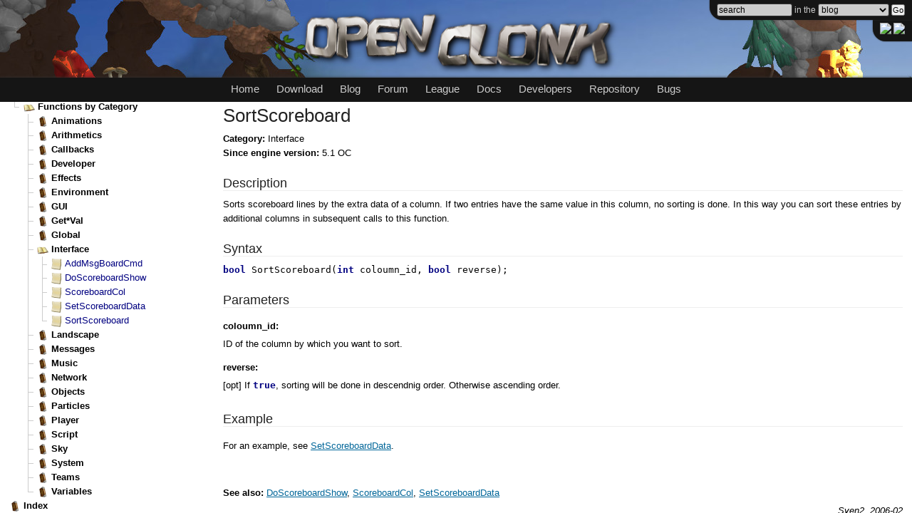

--- FILE ---
content_type: text/html; charset=utf-8
request_url: https://docs.openclonk.org/en/sdk/script/fn/SortScoreboard.html
body_size: 3956
content:
<!DOCTYPE html PUBLIC "-//W3C//DTD HTML 4.01//EN" "http://www.w3.org/TR/html4/strict.dtd">
<html>
<head>
<meta http-equiv="Content-Type" content="text/html; charset=utf-8">
  
    <title>SortScoreboard -
      OpenClonk Reference</title>
    
    
    
    
    
    
  
  
<link rel="stylesheet" href="../../../doku.css">
</head>
<body>
<header>
	<style type="text/css">@import url("https://www.openclonk.org/header/header.css");</style>
	
	<div id="nav_header">

		<div id="nav_doclangswitch">
			<a href="https://docs.openclonk.org/en/sdk/" target="_top"><img src="https://forum.openclonk.org/flags/gb.png"></a>
			<a href="https://docs.openclonk.org/de/sdk/" target="_top"><img src="https://forum.openclonk.org/flags/de.png"></a>
		</div>
	
		<div id="nav_search">
		<form action="https://www.openclonk.org/header/search.php" id="nav_searchform" method="get" target="_top"><div>
				<input id="nav_searchInput" name="s" type="text" value="search" onfocus="if(this.value == 'search') { this.value = ''; }" onblur="if(this.value == '') { this.value = 'search'; }"> in the 
				<select value="docs" name="p">
					<option value="blog">blog</option>
					<option value="wiki">website</option>
					<option value="forum">forum</option>
					<option value="docs">documentation</option>
					<option value="git">repository</option>
					<option value="crucible">crucible</option>
					<option value="bugtrack">bugtracker</option>
				</select>
				<input type="submit" id="nav_searchButton" value="Go" title="Search">
			</div></form>
		</div>

		<div id="nav_logo">
			<a href="https://www.openclonk.org/" target="_top"><img src="https://www.openclonk.org/header/logo.png" width="450" height="94" alt="OpenClonk"></a>
		</div>

		<div id="nav_navigation">
			<div id="nav_links">
				<ul>
					<li><a href="https://www.openclonk.org/" target="_top">Home</a></li>
					<li><a href="https://www.openclonk.org/download/" target="_top">Download</a></li>
					<li><a href="https://blog.openclonk.org/" target="_top">Blog</a></li>
					<li><a href="https://forum.openclonk.org/" target="_top">Forum</a></li>
					<li><a href="https://league.openclonk.org/" target="_top">League</a></li>
					<li><a href="https://wiki.openclonk.org/w/C4Script_Documentation" target="_top">Docs</a></li>
					<li><a href="https://wiki.openclonk.org/w/Development" target="_top">Developers</a></li>
					<li><a href="https://git.openclonk.org/openclonk.git" target="_top">Repository</a></li>
					<li><a href="https://bugs.openclonk.org" target="_top">Bugs</a></li>
				</ul>
			</div>
		</div>

	</div>
</header><div id="iframe"><iframe src="../../../sdk/content.html"></iframe></div>
<div id="content">
  <h1 id="SortScoreboard">SortScoreboard</h1>
<div class="text">
<b>Category: </b>Interface<br><b>Since engine version: </b>5.1 OC</div>
<h2>Description</h2>
<div class="text">Sorts scoreboard lines by the extra data of a column. If two entries have the same value in this column, no sorting is done. In this way you can sort these entries by additional columns in subsequent calls to this function.</div>
<h2>Syntax</h2>
<div class="text fnsyntax">
<span class="type">bool</span> SortScoreboard(<span class="type">int</span> coloumn_id, <span class="type">bool</span> reverse);</div>
<h2>Parameters</h2>
<dl>
<dt>coloumn_id: </dt>
<dd><div class="text">ID of the column by which you want to sort.</div></dd>
<dt>reverse: </dt>
<dd><div class="text">
    [opt]
  If <code><b>true</b></code>, sorting will be done in descendnig order. Otherwise ascending order.</div></dd>
</dl>
<h2>Example</h2>
      <div class="example">
        <div class="text">For an example, see <a href="../../../sdk/script/fn/SetScoreboardData.html">SetScoreboardData</a>.</div>
      </div>
    <div class="text">
<b>See also: </b><a href="../../../sdk/script/fn/DoScoreboardShow.html">DoScoreboardShow</a>, <a href="../../../sdk/script/fn/ScoreboardCol.html">ScoreboardCol</a>, <a href="../../../sdk/script/fn/SetScoreboardData.html">SetScoreboardData</a>
</div>
  <div class="author">Sven2, 2006-02</div>
</div>
</body>
</html>


--- FILE ---
content_type: text/html; charset=utf-8
request_url: https://docs.openclonk.org/en/sdk/content.html
body_size: 242589
content:
<!DOCTYPE html PUBLIC "-//W3C//DTD HTML 4.01//EN" "http://www.w3.org/TR/html4/strict.dtd">
<html>
<head>
<meta http-equiv="Content-Type" content="text/html; charset=utf-8">
<title>Contents -
      OpenClonk Reference</title>






<link rel="stylesheet" href="../doku.css">
</head>
<body><div id="toc">

<script>

	// Javascript aus mwForum, www.mwforum.org
	function tb(listId) {
		var toggle = document.getElementById('tgl' + listId);
		var branch = toggle.parentNode;
		if (!branch || !toggle) return;
		if (branch.className != 'invisi') {
			branch.className = 'invisi';
			toggle.src = '../images/bullet_folder.png';
			toggle.title = 'Zweig expandieren';
			toggle.alt = '+';
		} else {
			branch.className = '';
			toggle.src = '../images/bullet_folder_open.png';
			toggle.title = 'Zweig zusammenklappen';
			toggle.alt = '-';
		}
		return true;
	}

	function ta(listId) {
		var branch = document.getElementById('tgl' + listId).parentNode;
		var cls = '', img = 'bullet_folder_open.png', alt = '-';
		if (branch.className != 'invisi') {
			cls = 'invisi';
			img = 'bullet_folder.png';
			alt = '+';
		}
		var divs = document.getElementsByTagName('ul');
		for (var i=0; i < divs.length; i++) {
			divs[i].parentNode.className = cls;
		}
		var imgs = document.getElementsByTagName('img');
		for (var i=0; i < imgs.length; i++) {
			if (imgs[i].id.indexOf('tgl') == 0) {
				imgs[i].src = '../images/' + img;
				imgs[i].alt = alt;
			}
		}
		return true;
	}
	
	// Alle als anfaenglich geschlossen markierten Listitems unsichtbar machen
	// Beim Laden sind sie sichtbar, damit die Seite ohne Javascript benutzbar ist
	document.body.className = 'toggleinvisi';

</script>
<h2>Contents</h2>

<ul class="contents">
	<li>
<img class="collapseimg" src="../images/bullet_folder_open.png" alt="-" id="tgl1" onclick="tb(1)" ondblclick="ta(1)"><a href="../sdk/index.html" target="_top">Developer Mode</a>
	<ul>
		<li>
<img src="../images/bullet_sheet.png" alt=""><a href="../sdk/console.html" target="_top">Engine</a>
</li>
		<li>
<img src="../images/bullet_sheet.png" alt=""><a href="../sdk/cmdline.html" target="_top">Command Line Parameters</a>
</li>
	</ul>
	</li>
	<li>
<img class="collapseimg" src="../images/bullet_folder_open.png" alt="-" id="tgl2" onclick="tb(2)" ondblclick="ta(2)"><a href="../sdk/files.html" target="_top">Game content</a>
	<ul>
		<li>
<img class="collapseimg" src="../images/bullet_folder_open.png" alt="-" id="tgl3" onclick="tb(3)" ondblclick="ta(3)"><a href="../sdk/definition/index.html" target="_top">Object Definitions</a>
		<ul>
			<li class="invisi">
<img class="collapseimg" src="../images/bullet_folder.png" alt="+" id="tgl4" onclick="tb(4)" ondblclick="ta(4)"><a href="../sdk/definition/defcore.html" target="_top">DefCore</a>
			<ul>
				<li>
<img src="../images/bullet_sheet.png" alt=""><a href="../sdk/definition/category.html" target="_top">Category</a>
</li>
				<li>
<img src="../images/bullet_sheet.png" alt=""><a href="../sdk/definition/ocf.html" target="_top">OCF</a>
</li>
				<li>
<img src="../images/bullet_sheet.png" alt=""><a href="../sdk/definition/vertices.html" target="_top">Vertices</a>
</li>
				<li>
<img src="../images/bullet_sheet.png" alt=""><a href="../sdk/definition/cnat.html" target="_top">CNAT - Contact Attachment</a>
</li>
			</ul>
			</li>
			<li class="invisi">
<img class="collapseimg" src="../images/bullet_folder.png" alt="+" id="tgl5" onclick="tb(5)" ondblclick="ta(5)"><a href="../sdk/definition/actmap.html" target="_top">ActMap</a>
			<ul>
				<li>
<img src="../images/bullet_sheet.png" alt=""><a href="../sdk/definition/procedures.html" target="_top">Procedures</a>
</li>
			</ul>
			</li>
			<li>
<img src="../images/bullet_sheet.png" alt=""><a href="../sdk/definition/script.html" target="_top">Scripts</a>
</li>
			<li>
<img src="../images/bullet_sheet.png" alt=""><a href="../sdk/definition/properties.html" target="_top">Properties</a>
</li>
			<li>
<img src="../images/bullet_sheet.png" alt=""><a href="../sdk/particle/index.html" target="_top">Particles</a>
</li>
		</ul>
		</li>
		<li>
<img class="collapseimg" src="../images/bullet_folder_open.png" alt="-" id="tgl6" onclick="tb(6)" ondblclick="ta(6)"><a href="../sdk/scenario/index.html" target="_top">Scenarios</a>
		<ul>
			<li>
<img src="../images/bullet_sheet.png" alt=""><a href="../sdk/scenario/scenario.html" target="_top">Scenario</a>
</li>
			<li>
<img src="../images/bullet_sheet.png" alt=""><a href="../sdk/scenario/Teams.html" target="_top">Multiplayer</a>
</li>
			<li>
<img src="../images/bullet_sheet.png" alt=""><a href="../sdk/scenario/MapCreatorS2.html" target="_top">Map Generator</a>
</li>
			<li>
<img src="../images/bullet_sheet.png" alt=""><a href="../sdk/script/MapScript.html" target="_top">Map Scripts</a>
</li>
			<li>
<img src="../images/bullet_sheet.png" alt=""><a href="../sdk/scenario/script.html" target="_top">Scripts</a>
</li>
		</ul>
		</li>
		<li>
<img class="collapseimg" src="../images/bullet_folder_open.png" alt="-" id="tgl7" onclick="tb(7)" ondblclick="ta(7)"><a href="../sdk/material/index.html" target="_top">Materials</a>
		<ul>
			<li>
<img src="../images/bullet_sheet.png" alt=""><a href="../sdk/material/ocm.html" target="_top">Definitions</a>
</li>
		</ul>
		</li>
		<li>
<img src="../images/bullet_sheet.png" alt=""><a href="../sdk/lang.html" target="_top">Internationalization</a>
</li>
		<li>
<img src="../images/bullet_sheet.png" alt=""><a href="../sdk/playercontrols.html" target="_top">Controls</a>
</li>
	</ul>
	</li>
	<li>
<img class="collapseimg" src="../images/bullet_folder_open.png" alt="-" id="tgl8" onclick="tb(8)" ondblclick="ta(8)"><a href="../sdk/script/index.html" target="_top">Script</a>
	<ul>
		<li>
<img src="../images/bullet_sheet.png" alt=""><a href="../sdk/script/Funcs.html" target="_top">Functions</a>
</li>
		<li>
<img src="../images/bullet_sheet.png" alt=""><a href="../sdk/script/FuncCall.html" target="_top">Function Call</a>
</li>
		<li>
<img src="../images/bullet_sheet.png" alt=""><a href="../sdk/script/Typechecks.html" target="_top">Data Types</a>
</li>
		<li>
<img src="../images/bullet_sheet.png" alt=""><a href="../sdk/script/NamedVar.html" target="_top">Variables</a>
</li>
		<li>
<img src="../images/bullet_sheet.png" alt=""><a href="../sdk/script/operatoren.html" target="_top">Operators</a>
</li>
		<li>
<img src="../images/bullet_sheet.png" alt=""><a href="../sdk/script/for.html" target="_top">for</a>
</li>
		<li>
<img src="../images/bullet_sheet.png" alt=""><a href="../sdk/script/BreakContinue.html" target="_top">Loop Control</a>
</li>
		<li>
<img src="../images/bullet_sheet.png" alt=""><a href="../sdk/script/AppendTo.html" target="_top">#appendto</a>
</li>
		<li>
<img src="../images/bullet_sheet.png" alt=""><a href="../sdk/script/Effects.html" target="_top">Effects</a>
</li>
		<li>
<img src="../images/bullet_sheet.png" alt=""><a href="../sdk/script/GUI.html" target="_top">Script GUIs</a>
</li>
		<li>
<img src="../images/bullet_sheet.png" alt=""><a href="../sdk/script/GetXXVal.html" target="_top">Querying Game Data</a>
</li>
		<li>
<img src="../images/bullet_sheet.png" alt=""><a href="../sdk/script/ScriptPlayers.html" target="_top">Script Players</a>
</li>
		<li>
<img src="../images/bullet_sheet.png" alt=""><a href="../sdk/script/SoundModifiers.html" target="_top">Sound Modifiers</a>
</li>
		<li>
<img class="collapseimg" src="../images/bullet_folder_open.png" alt="-" id="tgl9" onclick="tb(9)" ondblclick="ta(9)">Libraries
			<ul>
				<li>
<img src="../images/bullet_sheet.png" alt=""><a href="../sdk/script/Shape.html" target="_top">Shape</a>
</li>
				<li>
<img src="../images/bullet_sheet.png" alt=""><a href="../sdk/script/FuzzyLogic.html" target="_top">Fuzzy Logic</a>
</li>
			</ul>
		</li>
<li>
<img class="collapseimg" src="../images/bullet_folder_open.png" alt="-" id="tgl10" onclick="tb(10)" ondblclick="ta(10)">Functions by Category
<ul>
<li class="invisi">
<img class="collapseimg" src="../images/bullet_folder.png" alt="+" id="tgl11" onclick="tb(11)" ondblclick="ta(11)">Animations
<ul>
<li>
<img src="../images/bullet_sheet.png" alt=""><a href="../sdk/script/fn/Anim_AbsX.html#Anim_AbsX" target="_top">Anim_AbsX</a>
</li>
<li>
<img src="../images/bullet_sheet.png" alt=""><a href="../sdk/script/fn/Anim_AbsY.html#Anim_AbsY" target="_top">Anim_AbsY</a>
</li>
<li>
<img src="../images/bullet_sheet.png" alt=""><a href="../sdk/script/fn/Anim_Action.html#Anim_Action" target="_top">Anim_Action</a>
</li>
<li>
<img src="../images/bullet_sheet.png" alt=""><a href="../sdk/script/fn/Anim_Const.html#Anim_Const" target="_top">Anim_Const</a>
</li>
<li>
<img src="../images/bullet_sheet.png" alt=""><a href="../sdk/script/fn/Anim_Dist.html#Anim_Dist" target="_top">Anim_Dist</a>
</li>
<li>
<img src="../images/bullet_sheet.png" alt=""><a href="../sdk/script/fn/Anim_Linear.html#Anim_Linear" target="_top">Anim_Linear</a>
</li>
<li>
<img src="../images/bullet_sheet.png" alt=""><a href="../sdk/script/fn/Anim_R.html#Anim_R" target="_top">Anim_R</a>
</li>
<li>
<img src="../images/bullet_sheet.png" alt=""><a href="../sdk/script/fn/Anim_X.html#Anim_X" target="_top">Anim_X</a>
</li>
<li>
<img src="../images/bullet_sheet.png" alt=""><a href="../sdk/script/fn/Anim_XDir.html#Anim_XDir" target="_top">Anim_XDir</a>
</li>
<li>
<img src="../images/bullet_sheet.png" alt=""><a href="../sdk/script/fn/Anim_Y.html#Anim_Y" target="_top">Anim_Y</a>
</li>
<li>
<img src="../images/bullet_sheet.png" alt=""><a href="../sdk/script/fn/Anim_YDir.html#Anim_YDir" target="_top">Anim_YDir</a>
</li>
<li>
<img src="../images/bullet_sheet.png" alt=""><a href="../sdk/script/fn/GetAnimationLength.html#GetAnimationLength" target="_top">GetAnimationLength</a>
</li>
<li>
<img src="../images/bullet_sheet.png" alt=""><a href="../sdk/script/fn/GetAnimationList.html#GetAnimationList" target="_top">GetAnimationList</a>
</li>
<li>
<img src="../images/bullet_sheet.png" alt=""><a href="../sdk/script/fn/GetAnimationName.html#GetAnimationName" target="_top">GetAnimationName</a>
</li>
<li>
<img src="../images/bullet_sheet.png" alt=""><a href="../sdk/script/fn/GetAnimationPosition.html#GetAnimationPosition" target="_top">GetAnimationPosition</a>
</li>
<li>
<img src="../images/bullet_sheet.png" alt=""><a href="../sdk/script/fn/GetAnimationWeight.html#GetAnimationWeight" target="_top">GetAnimationWeight</a>
</li>
<li>
<img src="../images/bullet_sheet.png" alt=""><a href="../sdk/script/fn/GetRootAnimation.html#GetRootAnimation" target="_top">GetRootAnimation</a>
</li>
<li>
<img src="../images/bullet_sheet.png" alt=""><a href="../sdk/script/fn/PlayAnimation.html#PlayAnimation" target="_top">PlayAnimation</a>
</li>
<li>
<img src="../images/bullet_sheet.png" alt=""><a href="../sdk/script/fn/SetAnimationBoneTransform.html#SetAnimationBoneTransform" target="_top">SetAnimationBoneTransform</a>
</li>
<li>
<img src="../images/bullet_sheet.png" alt=""><a href="../sdk/script/fn/SetAnimationPosition.html#SetAnimationPosition" target="_top">SetAnimationPosition</a>
</li>
<li>
<img src="../images/bullet_sheet.png" alt=""><a href="../sdk/script/fn/SetAnimationWeight.html#SetAnimationWeight" target="_top">SetAnimationWeight</a>
</li>
<li>
<img src="../images/bullet_sheet.png" alt=""><a href="../sdk/script/fn/StopAnimation.html#StopAnimation" target="_top">StopAnimation</a>
</li>
<li>
<img src="../images/bullet_sheet.png" alt=""><a href="../sdk/script/fn/TransformBone.html#TransformBone" target="_top">TransformBone</a>
</li>
</ul>
</li>
<li class="invisi">
<img class="collapseimg" src="../images/bullet_folder.png" alt="+" id="tgl12" onclick="tb(12)" ondblclick="ta(12)">Arithmetics
<ul>
<li>
<img src="../images/bullet_sheet.png" alt=""><a href="../sdk/script/fn/Abs.html#Abs" target="_top">Abs</a>
</li>
<li>
<img src="../images/bullet_sheet.png" alt=""><a href="../sdk/script/fn/Angle.html#Angle" target="_top">Angle</a>
</li>
<li>
<img src="../images/bullet_sheet.png" alt=""><a href="../sdk/script/fn/ArcCos.html#ArcCos" target="_top">ArcCos</a>
</li>
<li>
<img src="../images/bullet_sheet.png" alt=""><a href="../sdk/script/fn/ArcSin.html#ArcSin" target="_top">ArcSin</a>
</li>
<li>
<img src="../images/bullet_sheet.png" alt=""><a href="../sdk/script/fn/BoundBy.html#BoundBy" target="_top">BoundBy</a>
</li>
<li>
<img src="../images/bullet_sheet.png" alt=""><a href="../sdk/script/fn/Cos.html#Cos" target="_top">Cos</a>
</li>
<li>
<img src="../images/bullet_sheet.png" alt=""><a href="../sdk/script/fn/Distance.html#Distance" target="_top">Distance</a>
</li>
<li>
<img src="../images/bullet_sheet.png" alt=""><a href="../sdk/script/fn/DoRGBaValue.html#DoRGBaValue" target="_top">DoRGBaValue</a>
</li>
<li>
<img src="../images/bullet_sheet.png" alt=""><a href="../sdk/script/fn/GetBit.html#GetBit" target="_top">GetBit</a>
</li>
<li>
<img src="../images/bullet_sheet.png" alt=""><a href="../sdk/script/fn/GetRGBaValue.html#GetRGBaValue" target="_top">GetRGBaValue</a>
</li>
<li>
<img src="../images/bullet_sheet.png" alt=""><a href="../sdk/script/fn/HSL.html#HSL" target="_top">HSL</a>
</li>
<li>
<img src="../images/bullet_sheet.png" alt=""><a href="../sdk/script/fn/HSL2RGB.html#HSL2RGB" target="_top">HSL2RGB</a>
</li>
<li>
<img src="../images/bullet_sheet.png" alt=""><a href="../sdk/script/fn/HSLa.html#HSLa" target="_top">HSLa</a>
</li>
<li>
<img src="../images/bullet_sheet.png" alt=""><a href="../sdk/script/fn/Inside.html#Inside" target="_top">Inside</a>
</li>
<li>
<img src="../images/bullet_sheet.png" alt=""><a href="../sdk/script/fn/Max.html#Max" target="_top">Max</a>
</li>
<li>
<img src="../images/bullet_sheet.png" alt=""><a href="../sdk/script/fn/Min.html#Min" target="_top">Min</a>
</li>
<li>
<img src="../images/bullet_sheet.png" alt=""><a href="../sdk/script/fn/RGB.html#RGB" target="_top">RGB</a>
</li>
<li>
<img src="../images/bullet_sheet.png" alt=""><a href="../sdk/script/fn/RGB2HSL.html#RGB2HSL" target="_top">RGB2HSL</a>
</li>
<li>
<img src="../images/bullet_sheet.png" alt=""><a href="../sdk/script/fn/RGBa.html#RGBa" target="_top">RGBa</a>
</li>
<li>
<img src="../images/bullet_sheet.png" alt=""><a href="../sdk/script/fn/Random.html#Random" target="_top">Random</a>
</li>
<li>
<img src="../images/bullet_sheet.png" alt=""><a href="../sdk/script/fn/RandomX.html#RandomX" target="_top">RandomX</a>
</li>
<li>
<img src="../images/bullet_sheet.png" alt=""><a href="../sdk/script/fn/SetBit.html#SetBit" target="_top">SetBit</a>
</li>
<li>
<img src="../images/bullet_sheet.png" alt=""><a href="../sdk/script/fn/SetRGBaValue.html#SetRGBaValue" target="_top">SetRGBaValue</a>
</li>
<li>
<img src="../images/bullet_sheet.png" alt=""><a href="../sdk/script/fn/Sin.html#Sin" target="_top">Sin</a>
</li>
<li>
<img src="../images/bullet_sheet.png" alt=""><a href="../sdk/script/fn/SplitRGBaValue.html#SplitRGBaValue" target="_top">SplitRGBaValue</a>
</li>
<li>
<img src="../images/bullet_sheet.png" alt=""><a href="../sdk/script/fn/Sqrt.html#Sqrt" target="_top">Sqrt</a>
</li>
<li>
<img src="../images/bullet_sheet.png" alt=""><a href="../sdk/script/fn/Tan.html#Tan" target="_top">Tan</a>
</li>
<li>
<img src="../images/bullet_sheet.png" alt=""><a href="../sdk/script/fn/ToggleBit.html#ToggleBit" target="_top">ToggleBit</a>
</li>
<li>
<img src="../images/bullet_sheet.png" alt=""><a href="../sdk/script/fn/Trans_Identity.html#Trans_Identity" target="_top">Trans_Identity</a>
</li>
<li>
<img src="../images/bullet_sheet.png" alt=""><a href="../sdk/script/fn/Trans_Mul.html#Trans_Mul" target="_top">Trans_Mul</a>
</li>
<li>
<img src="../images/bullet_sheet.png" alt=""><a href="../sdk/script/fn/Trans_Rotate.html#Trans_Rotate" target="_top">Trans_Rotate</a>
</li>
<li>
<img src="../images/bullet_sheet.png" alt=""><a href="../sdk/script/fn/Trans_Scale.html#Trans_Scale" target="_top">Trans_Scale</a>
</li>
<li>
<img src="../images/bullet_sheet.png" alt=""><a href="../sdk/script/fn/Trans_Translate.html#Trans_Translate" target="_top">Trans_Translate</a>
</li>
</ul>
</li>
<li class="invisi">
<img class="collapseimg" src="../images/bullet_folder.png" alt="+" id="tgl13" onclick="tb(13)" ondblclick="ta(13)">Callbacks
<ul>
<li class="invisi">
<img class="collapseimg" src="../images/bullet_folder.png" alt="+" id="tgl14" onclick="tb(14)" ondblclick="ta(14)">Definition
<ul>
<li>
<img src="../images/bullet_sheet.png" alt=""><a href="../sdk/script/fn/Definition.html#Definition" target="_top">Definition</a>
</li>
</ul>
</li>
<li class="invisi">
<img class="collapseimg" src="../images/bullet_folder.png" alt="+" id="tgl15" onclick="tb(15)" ondblclick="ta(15)">Objects
<ul>
<li>
<img src="../images/bullet_sheet.png" alt=""><a href="../sdk/script/fn/Construction.html#Construction" target="_top">Construction</a>
</li>
</ul>
</li>
<li>
<img src="../images/bullet_sheet.png" alt=""><a href="../sdk/script/fn/PlayerControl.html#PlayerControl" target="_top">PlayerControl</a>
</li>
</ul>
</li>
<li class="invisi">
<img class="collapseimg" src="../images/bullet_folder.png" alt="+" id="tgl16" onclick="tb(16)" ondblclick="ta(16)">Developer
<ul>
<li>
<img src="../images/bullet_sheet.png" alt=""><a href="../sdk/script/fn/EditCursor.html#EditCursor" target="_top">EditCursor</a>
</li>
<li>
<img src="../images/bullet_sheet.png" alt=""><a href="../sdk/script/fn/FatalError.html#FatalError" target="_top">FatalError</a>
</li>
<li>
<img src="../images/bullet_sheet.png" alt=""><a href="../sdk/script/fn/LogCallStack.html#LogCallStack" target="_top">LogCallStack</a>
</li>
<li>
<img src="../images/bullet_sheet.png" alt=""><a href="../sdk/script/fn/ReloadDef.html#ReloadDef" target="_top">ReloadDef</a>
</li>
<li>
<img src="../images/bullet_sheet.png" alt=""><a href="../sdk/script/fn/ReloadParticle.html#ReloadParticle" target="_top">ReloadParticle</a>
</li>
<li>
<img src="../images/bullet_sheet.png" alt=""><a href="../sdk/script/fn/StartScriptProfiler.html#StartScriptProfiler" target="_top">StartScriptProfiler</a>
</li>
<li>
<img src="../images/bullet_sheet.png" alt=""><a href="../sdk/script/fn/StopScriptProfiler.html#StopScriptProfiler" target="_top">StopScriptProfiler</a>
</li>
</ul>
</li>
<li class="invisi">
<img class="collapseimg" src="../images/bullet_folder.png" alt="+" id="tgl17" onclick="tb(17)" ondblclick="ta(17)">Effects
<ul>
<li class="invisi">
<img class="collapseimg" src="../images/bullet_folder.png" alt="+" id="tgl18" onclick="tb(18)" ondblclick="ta(18)">Sound
<ul>
<li>
<img src="../images/bullet_sheet.png" alt=""><a href="../sdk/script/fn/SetGlobalSoundModifier.html#SetGlobalSoundModifier" target="_top">SetGlobalSoundModifier</a>
</li>
</ul>
</li>
<li>
<img src="../images/bullet_sheet.png" alt=""><a href="../sdk/script/fn/AddEffect.html#AddEffect" target="_top">AddEffect</a>
</li>
<li>
<img src="../images/bullet_sheet.png" alt=""><a href="../sdk/script/fn/CheckEffect.html#CheckEffect" target="_top">CheckEffect</a>
</li>
<li>
<img src="../images/bullet_sheet.png" alt=""><a href="../sdk/script/fn/CreateEffect.html#CreateEffect" target="_top">CreateEffect</a>
</li>
<li>
<img src="../images/bullet_sheet.png" alt=""><a href="../sdk/script/fn/EffectCall.html#EffectCall" target="_top">EffectCall</a>
</li>
<li>
<img src="../images/bullet_sheet.png" alt=""><a href="../sdk/script/fn/GetEffect.html#GetEffect" target="_top">GetEffect</a>
</li>
<li>
<img src="../images/bullet_sheet.png" alt=""><a href="../sdk/script/fn/GetEffectCount.html#GetEffectCount" target="_top">GetEffectCount</a>
</li>
<li>
<img src="../images/bullet_sheet.png" alt=""><a href="../sdk/script/fn/RemoveEffect.html#RemoveEffect" target="_top">RemoveEffect</a>
</li>
<li>
<img src="../images/bullet_sheet.png" alt=""><a href="../sdk/script/fn/Sound.html#Sound" target="_top">Sound</a>
</li>
<li>
<img src="../images/bullet_sheet.png" alt=""><a href="../sdk/script/fn/SoundAt.html#SoundAt" target="_top">SoundAt</a>
</li>
</ul>
</li>
<li class="invisi">
<img class="collapseimg" src="../images/bullet_folder.png" alt="+" id="tgl19" onclick="tb(19)" ondblclick="ta(19)">Environment
<ul>
<li class="invisi">
<img class="collapseimg" src="../images/bullet_folder.png" alt="+" id="tgl20" onclick="tb(20)" ondblclick="ta(20)">Effects
<ul>
<li>
<img src="../images/bullet_sheet.png" alt=""><a href="../sdk/script/fn/Bubble.html#Bubble" target="_top">Bubble</a>
</li>
<li>
<img src="../images/bullet_sheet.png" alt=""><a href="../sdk/script/fn/ShakeViewport.html#ShakeViewport" target="_top">ShakeViewport</a>
</li>
<li>
<img src="../images/bullet_sheet.png" alt=""><a href="../sdk/script/fn/Smoke.html#Smoke" target="_top">Smoke</a>
</li>
</ul>
</li>
<li class="invisi">
<img class="collapseimg" src="../images/bullet_folder.png" alt="+" id="tgl21" onclick="tb(21)" ondblclick="ta(21)">Weather
<ul>
<li>
<img src="../images/bullet_sheet.png" alt=""><a href="../sdk/script/fn/GetClimate.html#GetClimate" target="_top">GetClimate</a>
</li>
<li>
<img src="../images/bullet_sheet.png" alt=""><a href="../sdk/script/fn/GetSeason.html#GetSeason" target="_top">GetSeason</a>
</li>
<li>
<img src="../images/bullet_sheet.png" alt=""><a href="../sdk/script/fn/GetTemperature.html#GetTemperature" target="_top">GetTemperature</a>
</li>
<li>
<img src="../images/bullet_sheet.png" alt=""><a href="../sdk/script/fn/GetWind.html#GetWind" target="_top">GetWind</a>
</li>
<li>
<img src="../images/bullet_sheet.png" alt=""><a href="../sdk/script/fn/LaunchLightning.html#LaunchLightning" target="_top">LaunchLightning</a>
</li>
<li>
<img src="../images/bullet_sheet.png" alt=""><a href="../sdk/script/fn/SetSeason.html#SetSeason" target="_top">SetSeason</a>
</li>
<li>
<img src="../images/bullet_sheet.png" alt=""><a href="../sdk/script/fn/SetTemperature.html#SetTemperature" target="_top">SetTemperature</a>
</li>
<li>
<img src="../images/bullet_sheet.png" alt=""><a href="../sdk/script/fn/SetWind.html#SetWind" target="_top">SetWind</a>
</li>
</ul>
</li>
<li>
<img src="../images/bullet_sheet.png" alt=""><a href="../sdk/script/fn/LaunchEarthquake.html#LaunchEarthquake" target="_top">LaunchEarthquake</a>
</li>
<li>
<img src="../images/bullet_sheet.png" alt=""><a href="../sdk/script/fn/LaunchVolcano.html#LaunchVolcano" target="_top">LaunchVolcano</a>
</li>
<li>
<img src="../images/bullet_sheet.png" alt=""><a href="../sdk/script/fn/PlaceAnimal.html#PlaceAnimal" target="_top">PlaceAnimal</a>
</li>
<li>
<img src="../images/bullet_sheet.png" alt=""><a href="../sdk/script/fn/PlaceVegetation.html#PlaceVegetation" target="_top">PlaceVegetation</a>
</li>
</ul>
</li>
<li class="invisi">
<img class="collapseimg" src="../images/bullet_folder.png" alt="+" id="tgl22" onclick="tb(22)" ondblclick="ta(22)">GUI
<ul>
<li>
<img src="../images/bullet_sheet.png" alt=""><a href="../sdk/script/fn/GuiAction_Call.html#GuiAction_Call" target="_top">GuiAction_Call</a>
</li>
<li>
<img src="../images/bullet_sheet.png" alt=""><a href="../sdk/script/fn/GuiAction_SetTag.html#GuiAction_SetTag" target="_top">GuiAction_SetTag</a>
</li>
<li>
<img src="../images/bullet_sheet.png" alt=""><a href="../sdk/script/fn/GuiClose.html#GuiClose" target="_top">GuiClose</a>
</li>
<li>
<img src="../images/bullet_sheet.png" alt=""><a href="../sdk/script/fn/GuiOpen.html#GuiOpen" target="_top">GuiOpen</a>
</li>
<li>
<img src="../images/bullet_sheet.png" alt=""><a href="../sdk/script/fn/GuiUpdate.html#GuiUpdate" target="_top">GuiUpdate</a>
</li>
<li>
<img src="../images/bullet_sheet.png" alt=""><a href="../sdk/script/fn/GuiUpdateTag.html#GuiUpdateTag" target="_top">GuiUpdateTag</a>
</li>
</ul>
</li>
<li class="invisi">
<img class="collapseimg" src="../images/bullet_folder.png" alt="+" id="tgl23" onclick="tb(23)" ondblclick="ta(23)">Get*Val
<ul>
<li>
<img src="../images/bullet_sheet.png" alt=""><a href="../sdk/script/fn/GetActMapVal.html#GetActMapVal" target="_top">GetActMapVal</a>
</li>
<li>
<img src="../images/bullet_sheet.png" alt=""><a href="../sdk/script/fn/GetDefCoreVal.html#GetDefCoreVal" target="_top">GetDefCoreVal</a>
</li>
<li>
<img src="../images/bullet_sheet.png" alt=""><a href="../sdk/script/fn/GetMaterialVal.html#GetMaterialVal" target="_top">GetMaterialVal</a>
</li>
<li>
<img src="../images/bullet_sheet.png" alt=""><a href="../sdk/script/fn/GetObjectInfoCoreVal.html#GetObjectInfoCoreVal" target="_top">GetObjectInfoCoreVal</a>
</li>
<li>
<img src="../images/bullet_sheet.png" alt=""><a href="../sdk/script/fn/GetObjectVal.html#GetObjectVal" target="_top">GetObjectVal</a>
</li>
<li>
<img src="../images/bullet_sheet.png" alt=""><a href="../sdk/script/fn/GetPlayerInfoCoreVal.html#GetPlayerInfoCoreVal" target="_top">GetPlayerInfoCoreVal</a>
</li>
<li>
<img src="../images/bullet_sheet.png" alt=""><a href="../sdk/script/fn/GetPlayerVal.html#GetPlayerVal" target="_top">GetPlayerVal</a>
</li>
<li>
<img src="../images/bullet_sheet.png" alt=""><a href="../sdk/script/fn/GetScenarioVal.html#GetScenarioVal" target="_top">GetScenarioVal</a>
</li>
</ul>
</li>
<li class="invisi">
<img class="collapseimg" src="../images/bullet_folder.png" alt="+" id="tgl24" onclick="tb(24)" ondblclick="ta(24)">Global
<ul>
<li>
<img src="../images/bullet_sheet.png" alt=""><a href="../sdk/script/fn/AddFragmentShader.html#AddFragmentShader" target="_top">AddFragmentShader</a>
</li>
<li>
<img src="../images/bullet_sheet.png" alt=""><a href="../sdk/script/fn/FrameCounter.html#FrameCounter" target="_top">FrameCounter</a>
</li>
<li>
<img src="../images/bullet_sheet.png" alt=""><a href="../sdk/script/fn/GameOver.html#GameOver" target="_top">GameOver</a>
</li>
<li>
<img src="../images/bullet_sheet.png" alt=""><a href="../sdk/script/fn/GetGravity.html#GetGravity" target="_top">GetGravity</a>
</li>
<li>
<img src="../images/bullet_sheet.png" alt=""><a href="../sdk/script/fn/IsEditor.html#IsEditor" target="_top">IsEditor</a>
</li>
<li>
<img src="../images/bullet_sheet.png" alt=""><a href="../sdk/script/fn/IsNetwork.html#IsNetwork" target="_top">IsNetwork</a>
</li>
<li>
<img src="../images/bullet_sheet.png" alt=""><a href="../sdk/script/fn/RemoveShader.html#RemoveShader" target="_top">RemoveShader</a>
</li>
<li>
<img src="../images/bullet_sheet.png" alt=""><a href="../sdk/script/fn/ResetGamma.html#ResetGamma" target="_top">ResetGamma</a>
</li>
<li>
<img src="../images/bullet_sheet.png" alt=""><a href="../sdk/script/fn/SetGameSpeed.html#SetGameSpeed" target="_top">SetGameSpeed</a>
</li>
<li>
<img src="../images/bullet_sheet.png" alt=""><a href="../sdk/script/fn/SetGamma.html#SetGamma" target="_top">SetGamma</a>
</li>
<li>
<img src="../images/bullet_sheet.png" alt=""><a href="../sdk/script/fn/SetGravity.html#SetGravity" target="_top">SetGravity</a>
</li>
</ul>
</li>
<li class="invisi">
<img class="collapseimg" src="../images/bullet_folder.png" alt="+" id="tgl25" onclick="tb(25)" ondblclick="ta(25)">Interface
<ul>
<li>
<img src="../images/bullet_sheet.png" alt=""><a href="../sdk/script/fn/AddMsgBoardCmd.html#AddMsgBoardCmd" target="_top">AddMsgBoardCmd</a>
</li>
<li>
<img src="../images/bullet_sheet.png" alt=""><a href="../sdk/script/fn/DoScoreboardShow.html#DoScoreboardShow" target="_top">DoScoreboardShow</a>
</li>
<li>
<img src="../images/bullet_sheet.png" alt=""><a href="../sdk/script/fn/ScoreboardCol.html#ScoreboardCol" target="_top">ScoreboardCol</a>
</li>
<li>
<img src="../images/bullet_sheet.png" alt=""><a href="../sdk/script/fn/SetScoreboardData.html#SetScoreboardData" target="_top">SetScoreboardData</a>
</li>
<li>
<img src="../images/bullet_sheet.png" alt=""><a href="../sdk/script/fn/SortScoreboard.html#SortScoreboard" target="_top">SortScoreboard</a>
</li>
</ul>
</li>
<li class="invisi">
<img class="collapseimg" src="../images/bullet_folder.png" alt="+" id="tgl26" onclick="tb(26)" ondblclick="ta(26)">Landscape
<ul>
<li class="invisi">
<img class="collapseimg" src="../images/bullet_folder.png" alt="+" id="tgl27" onclick="tb(27)" ondblclick="ta(27)">Material
<ul>
<li>
<img src="../images/bullet_sheet.png" alt=""><a href="../sdk/script/fn/CanInsertMaterial.html#CanInsertMaterial" target="_top">CanInsertMaterial</a>
</li>
<li>
<img src="../images/bullet_sheet.png" alt=""><a href="../sdk/script/fn/ExtractLiquid.html#ExtractLiquid" target="_top">ExtractLiquid</a>
</li>
<li>
<img src="../images/bullet_sheet.png" alt=""><a href="../sdk/script/fn/ExtractMaterialAmount.html#ExtractMaterialAmount" target="_top">ExtractMaterialAmount</a>
</li>
<li>
<img src="../images/bullet_sheet.png" alt=""><a href="../sdk/script/fn/GBackLiquid.html#GBackLiquid" target="_top">GBackLiquid</a>
</li>
<li>
<img src="../images/bullet_sheet.png" alt=""><a href="../sdk/script/fn/GBackSemiSolid.html#GBackSemiSolid" target="_top">GBackSemiSolid</a>
</li>
<li>
<img src="../images/bullet_sheet.png" alt=""><a href="../sdk/script/fn/GBackSky.html#GBackSky" target="_top">GBackSky</a>
</li>
<li>
<img src="../images/bullet_sheet.png" alt=""><a href="../sdk/script/fn/GBackSolid.html#GBackSolid" target="_top">GBackSolid</a>
</li>
<li>
<img src="../images/bullet_sheet.png" alt=""><a href="../sdk/script/fn/GetAverageTextureColor.html#GetAverageTextureColor" target="_top">GetAverageTextureColor</a>
</li>
<li>
<img src="../images/bullet_sheet.png" alt=""><a href="../sdk/script/fn/GetBackMaterial.html#GetBackMaterial" target="_top">GetBackMaterial</a>
</li>
<li>
<img src="../images/bullet_sheet.png" alt=""><a href="../sdk/script/fn/GetBackTexture.html#GetBackTexture" target="_top">GetBackTexture</a>
</li>
<li>
<img src="../images/bullet_sheet.png" alt=""><a href="../sdk/script/fn/GetMaterial.html#GetMaterial" target="_top">GetMaterial</a>
</li>
<li>
<img src="../images/bullet_sheet.png" alt=""><a href="../sdk/script/fn/GetMaterialCount.html#GetMaterialCount" target="_top">GetMaterialCount</a>
</li>
<li>
<img src="../images/bullet_sheet.png" alt=""><a href="../sdk/script/fn/GetPXSCount.html#GetPXSCount" target="_top">GetPXSCount</a>
</li>
<li>
<img src="../images/bullet_sheet.png" alt=""><a href="../sdk/script/fn/GetTexture.html#GetTexture" target="_top">GetTexture</a>
</li>
<li>
<img src="../images/bullet_sheet.png" alt=""><a href="../sdk/script/fn/InsertMaterial.html#InsertMaterial" target="_top">InsertMaterial</a>
</li>
<li>
<img src="../images/bullet_sheet.png" alt=""><a href="../sdk/script/fn/Material.html#Material" target="_top">Material</a>
</li>
<li>
<img src="../images/bullet_sheet.png" alt=""><a href="../sdk/script/fn/MaterialName.html#MaterialName" target="_top">MaterialName</a>
</li>
</ul>
</li>
<li class="invisi">
<img class="collapseimg" src="../images/bullet_folder.png" alt="+" id="tgl28" onclick="tb(28)" ondblclick="ta(28)">View
<ul>
<li>
<img src="../images/bullet_sheet.png" alt=""><a href="../sdk/script/fn/GetAmbientBrightness.html#GetAmbientBrightness" target="_top">GetAmbientBrightness</a>
</li>
<li>
<img src="../images/bullet_sheet.png" alt=""><a href="../sdk/script/fn/SetAmbientBrightness.html#SetAmbientBrightness" target="_top">SetAmbientBrightness</a>
</li>
</ul>
</li>
<li>
<img src="../images/bullet_sheet.png" alt=""><a href="../sdk/script/fn/BlastFree.html#BlastFree" target="_top">BlastFree</a>
</li>
<li>
<img src="../images/bullet_sheet.png" alt=""><a href="../sdk/script/fn/CastPXS.html#CastPXS" target="_top">CastPXS</a>
</li>
<li>
<img src="../images/bullet_sheet.png" alt=""><a href="../sdk/script/fn/ClearFreeRect.html#ClearFreeRect" target="_top">ClearFreeRect</a>
</li>
<li>
<img src="../images/bullet_sheet.png" alt=""><a href="../sdk/script/fn/DigFree.html#DigFree" target="_top">DigFree</a>
</li>
<li>
<img src="../images/bullet_sheet.png" alt=""><a href="../sdk/script/fn/DigFreeRect.html#DigFreeRect" target="_top">DigFreeRect</a>
</li>
<li>
<img src="../images/bullet_sheet.png" alt=""><a href="../sdk/script/fn/DrawDefMap.html#DrawDefMap" target="_top">DrawDefMap</a>
</li>
<li>
<img src="../images/bullet_sheet.png" alt=""><a href="../sdk/script/fn/DrawMap.html#DrawMap" target="_top">DrawMap</a>
</li>
<li>
<img src="../images/bullet_sheet.png" alt=""><a href="../sdk/script/fn/DrawMaterialQuad.html#DrawMaterialQuad" target="_top">DrawMaterialQuad</a>
</li>
<li>
<img src="../images/bullet_sheet.png" alt=""><a href="../sdk/script/fn/ExecutePXS.html#ExecutePXS" target="_top">ExecutePXS</a>
</li>
<li>
<img src="../images/bullet_sheet.png" alt=""><a href="../sdk/script/fn/FindConstructionSite.html#FindConstructionSite" target="_top">FindConstructionSite</a>
</li>
<li>
<img src="../images/bullet_sheet.png" alt=""><a href="../sdk/script/fn/GetMatAdjust.html#GetMatAdjust" target="_top">GetMatAdjust</a>
</li>
<li>
<img src="../images/bullet_sheet.png" alt=""><a href="../sdk/script/fn/GetPathLength.html#GetPathLength" target="_top">GetPathLength</a>
</li>
<li>
<img src="../images/bullet_sheet.png" alt=""><a href="../sdk/script/fn/InLiquid.html#InLiquid" target="_top">InLiquid</a>
</li>
<li>
<img src="../images/bullet_sheet.png" alt=""><a href="../sdk/script/fn/LandscapeHeight.html#LandscapeHeight" target="_top">LandscapeHeight</a>
</li>
<li>
<img src="../images/bullet_sheet.png" alt=""><a href="../sdk/script/fn/LandscapeWidth.html#LandscapeWidth" target="_top">LandscapeWidth</a>
</li>
<li>
<img src="../images/bullet_sheet.png" alt=""><a href="../sdk/script/fn/PathFree.html#PathFree" target="_top">PathFree</a>
</li>
<li>
<img src="../images/bullet_sheet.png" alt=""><a href="../sdk/script/fn/PathFree2.html#PathFree2" target="_top">PathFree2</a>
</li>
<li>
<img src="../images/bullet_sheet.png" alt=""><a href="../sdk/script/fn/SetClimate.html#SetClimate" target="_top">SetClimate</a>
</li>
<li>
<img src="../images/bullet_sheet.png" alt=""><a href="../sdk/script/fn/SetMatAdjust.html#SetMatAdjust" target="_top">SetMatAdjust</a>
</li>
<li>
<img src="../images/bullet_sheet.png" alt=""><a href="../sdk/script/fn/ShakeFree.html#ShakeFree" target="_top">ShakeFree</a>
</li>
</ul>
</li>
<li class="invisi">
<img class="collapseimg" src="../images/bullet_folder.png" alt="+" id="tgl29" onclick="tb(29)" ondblclick="ta(29)">Messages
<ul>
<li>
<img src="../images/bullet_sheet.png" alt=""><a href="../sdk/script/fn/CustomMessage.html#CustomMessage" target="_top">CustomMessage</a>
</li>
<li>
<img src="../images/bullet_sheet.png" alt=""><a href="../sdk/script/fn/Log.html#Log" target="_top">Log</a>
</li>
<li>
<img src="../images/bullet_sheet.png" alt=""><a href="../sdk/script/fn/Message.html#Message" target="_top">Message</a>
</li>
<li>
<img src="../images/bullet_sheet.png" alt=""><a href="../sdk/script/fn/PlayerMessage.html#PlayerMessage" target="_top">PlayerMessage</a>
</li>
</ul>
</li>
<li class="invisi">
<img class="collapseimg" src="../images/bullet_folder.png" alt="+" id="tgl30" onclick="tb(30)" ondblclick="ta(30)">Music
<ul>
<li>
<img src="../images/bullet_sheet.png" alt=""><a href="../sdk/script/fn/Music.html#Music" target="_top">Music</a>
</li>
<li>
<img src="../images/bullet_sheet.png" alt=""><a href="../sdk/script/fn/MusicLevel.html#MusicLevel" target="_top">MusicLevel</a>
</li>
<li>
<img src="../images/bullet_sheet.png" alt=""><a href="../sdk/script/fn/SetPlayList.html#SetPlayList" target="_top">SetPlayList</a>
</li>
</ul>
</li>
<li class="invisi">
<img class="collapseimg" src="../images/bullet_folder.png" alt="+" id="tgl31" onclick="tb(31)" ondblclick="ta(31)">Network
<ul>
<li class="invisi">
<img class="collapseimg" src="../images/bullet_folder.png" alt="+" id="tgl32" onclick="tb(32)" ondblclick="ta(32)">League
<ul>
<li>
<img src="../images/bullet_sheet.png" alt=""><a href="../sdk/script/fn/GetLeagueProgressData.html#GetLeagueProgressData" target="_top">GetLeagueProgressData</a>
</li>
<li>
<img src="../images/bullet_sheet.png" alt=""><a href="../sdk/script/fn/GetLeagueScore.html#GetLeagueScore" target="_top">GetLeagueScore</a>
</li>
<li>
<img src="../images/bullet_sheet.png" alt=""><a href="../sdk/script/fn/SetLeaguePerformance.html#SetLeaguePerformance" target="_top">SetLeaguePerformance</a>
</li>
<li>
<img src="../images/bullet_sheet.png" alt=""><a href="../sdk/script/fn/SetLeagueProgressData.html#SetLeagueProgressData" target="_top">SetLeagueProgressData</a>
</li>
</ul>
</li>
</ul>
</li>
<li class="invisi">
<img class="collapseimg" src="../images/bullet_folder.png" alt="+" id="tgl33" onclick="tb(33)" ondblclick="ta(33)">Objects
<ul>
<li class="invisi">
<img class="collapseimg" src="../images/bullet_folder.png" alt="+" id="tgl34" onclick="tb(34)" ondblclick="ta(34)">Activity
<ul>
<li>
<img src="../images/bullet_sheet.png" alt=""><a href="../sdk/script/fn/ActIdle.html#ActIdle" target="_top">ActIdle</a>
</li>
<li>
<img src="../images/bullet_sheet.png" alt=""><a href="../sdk/script/fn/DIR_Left.html#DIR_Left" target="_top">DIR_Left</a>
</li>
<li>
<img src="../images/bullet_sheet.png" alt=""><a href="../sdk/script/fn/DIR_Right.html#DIR_Right" target="_top">DIR_Right</a>
</li>
<li>
<img src="../images/bullet_sheet.png" alt=""><a href="../sdk/script/fn/GetActTime.html#GetActTime" target="_top">GetActTime</a>
</li>
<li>
<img src="../images/bullet_sheet.png" alt=""><a href="../sdk/script/fn/GetAction.html#GetAction" target="_top">GetAction</a>
</li>
<li>
<img src="../images/bullet_sheet.png" alt=""><a href="../sdk/script/fn/GetActionTarget.html#GetActionTarget" target="_top">GetActionTarget</a>
</li>
<li>
<img src="../images/bullet_sheet.png" alt=""><a href="../sdk/script/fn/GetDir.html#GetDir" target="_top">GetDir</a>
</li>
<li>
<img src="../images/bullet_sheet.png" alt=""><a href="../sdk/script/fn/GetPhase.html#GetPhase" target="_top">GetPhase</a>
</li>
<li>
<img src="../images/bullet_sheet.png" alt=""><a href="../sdk/script/fn/GetProcedure.html#GetProcedure" target="_top">GetProcedure</a>
</li>
<li>
<img src="../images/bullet_sheet.png" alt=""><a href="../sdk/script/fn/SetAction.html#SetAction" target="_top">SetAction</a>
</li>
<li>
<img src="../images/bullet_sheet.png" alt=""><a href="../sdk/script/fn/SetActionData.html#SetActionData" target="_top">SetActionData</a>
</li>
<li>
<img src="../images/bullet_sheet.png" alt=""><a href="../sdk/script/fn/SetActionTargets.html#SetActionTargets" target="_top">SetActionTargets</a>
</li>
<li>
<img src="../images/bullet_sheet.png" alt=""><a href="../sdk/script/fn/SetBridgeActionData.html#SetBridgeActionData" target="_top">SetBridgeActionData</a>
</li>
<li>
<img src="../images/bullet_sheet.png" alt=""><a href="../sdk/script/fn/SetDir.html#SetDir" target="_top">SetDir</a>
</li>
<li>
<img src="../images/bullet_sheet.png" alt=""><a href="../sdk/script/fn/SetPhase.html#SetPhase" target="_top">SetPhase</a>
</li>
</ul>
</li>
<li class="invisi">
<img class="collapseimg" src="../images/bullet_folder.png" alt="+" id="tgl35" onclick="tb(35)" ondblclick="ta(35)">Category
<ul>
<li>
<img src="../images/bullet_sheet.png" alt=""><a href="../sdk/script/fn/C4D_All.html#C4D_All" target="_top">C4D_All</a>
</li>
<li>
<img src="../images/bullet_sheet.png" alt=""><a href="../sdk/script/fn/C4D_Background.html#C4D_Background" target="_top">C4D_Background</a>
</li>
<li>
<img src="../images/bullet_sheet.png" alt=""><a href="../sdk/script/fn/C4D_Goal.html#C4D_Goal" target="_top">C4D_Goal</a>
</li>
<li>
<img src="../images/bullet_sheet.png" alt=""><a href="../sdk/script/fn/C4D_Living.html#C4D_Living" target="_top">C4D_Living</a>
</li>
<li>
<img src="../images/bullet_sheet.png" alt=""><a href="../sdk/script/fn/C4D_None.html#C4D_None" target="_top">C4D_None</a>
</li>
<li>
<img src="../images/bullet_sheet.png" alt=""><a href="../sdk/script/fn/C4D_Object.html#C4D_Object" target="_top">C4D_Object</a>
</li>
<li>
<img src="../images/bullet_sheet.png" alt=""><a href="../sdk/script/fn/C4D_Parallax.html#C4D_Parallax" target="_top">C4D_Parallax</a>
</li>
<li>
<img src="../images/bullet_sheet.png" alt=""><a href="../sdk/script/fn/C4D_Rule.html#C4D_Rule" target="_top">C4D_Rule</a>
</li>
<li>
<img src="../images/bullet_sheet.png" alt=""><a href="../sdk/script/fn/C4D_StaticBack.html#C4D_StaticBack" target="_top">C4D_StaticBack</a>
</li>
<li>
<img src="../images/bullet_sheet.png" alt=""><a href="../sdk/script/fn/C4D_Structure.html#C4D_Structure" target="_top">C4D_Structure</a>
</li>
<li>
<img src="../images/bullet_sheet.png" alt=""><a href="../sdk/script/fn/C4D_Vehicle.html#C4D_Vehicle" target="_top">C4D_Vehicle</a>
</li>
<li>
<img src="../images/bullet_sheet.png" alt=""><a href="../sdk/script/fn/GetCategory.html#GetCategory" target="_top">GetCategory</a>
</li>
<li>
<img src="../images/bullet_sheet.png" alt=""><a href="../sdk/script/fn/SetCategory.html#SetCategory" target="_top">SetCategory</a>
</li>
</ul>
</li>
<li class="invisi">
<img class="collapseimg" src="../images/bullet_folder.png" alt="+" id="tgl36" onclick="tb(36)" ondblclick="ta(36)">Commands
<ul>
<li>
<img src="../images/bullet_sheet.png" alt=""><a href="../sdk/script/fn/AddCommand.html#AddCommand" target="_top">AddCommand</a>
</li>
<li>
<img src="../images/bullet_sheet.png" alt=""><a href="../sdk/script/fn/AppendCommand.html#AppendCommand" target="_top">AppendCommand</a>
</li>
<li>
<img src="../images/bullet_sheet.png" alt=""><a href="../sdk/script/fn/FinishCommand.html#FinishCommand" target="_top">FinishCommand</a>
</li>
<li>
<img src="../images/bullet_sheet.png" alt=""><a href="../sdk/script/fn/GetCommand.html#GetCommand" target="_top">GetCommand</a>
</li>
<li>
<img src="../images/bullet_sheet.png" alt=""><a href="../sdk/script/fn/SetCommand.html#SetCommand" target="_top">SetCommand</a>
</li>
</ul>
</li>
<li class="invisi">
<img class="collapseimg" src="../images/bullet_folder.png" alt="+" id="tgl37" onclick="tb(37)" ondblclick="ta(37)">Components
<ul>
<li>
<img src="../images/bullet_sheet.png" alt=""><a href="../sdk/script/fn/GetComponent.html#GetComponent" target="_top">GetComponent</a>
</li>
<li>
<img src="../images/bullet_sheet.png" alt=""><a href="../sdk/script/fn/SetComponent.html#SetComponent" target="_top">SetComponent</a>
</li>
</ul>
</li>
<li class="invisi">
<img class="collapseimg" src="../images/bullet_folder.png" alt="+" id="tgl38" onclick="tb(38)" ondblclick="ta(38)">Contents
<ul>
<li>
<img src="../images/bullet_sheet.png" alt=""><a href="../sdk/script/fn/Collect.html#Collect" target="_top">Collect</a>
</li>
<li>
<img src="../images/bullet_sheet.png" alt=""><a href="../sdk/script/fn/Contained.html#Contained" target="_top">Contained</a>
</li>
<li>
<img src="../images/bullet_sheet.png" alt=""><a href="../sdk/script/fn/Contents.html#Contents" target="_top">Contents</a>
</li>
<li>
<img src="../images/bullet_sheet.png" alt=""><a href="../sdk/script/fn/ContentsCount.html#ContentsCount" target="_top">ContentsCount</a>
</li>
<li>
<img src="../images/bullet_sheet.png" alt=""><a href="../sdk/script/fn/GrabContents.html#GrabContents" target="_top">GrabContents</a>
</li>
<li>
<img src="../images/bullet_sheet.png" alt=""><a href="../sdk/script/fn/ScrollContents.html#ScrollContents" target="_top">ScrollContents</a>
</li>
<li>
<img src="../images/bullet_sheet.png" alt=""><a href="../sdk/script/fn/ShiftContents.html#ShiftContents" target="_top">ShiftContents</a>
</li>
</ul>
</li>
<li class="invisi">
<img class="collapseimg" src="../images/bullet_folder.png" alt="+" id="tgl39" onclick="tb(39)" ondblclick="ta(39)">Creation
<ul>
<li>
<img src="../images/bullet_sheet.png" alt=""><a href="../sdk/script/fn/Buy.html#Buy" target="_top">Buy</a>
</li>
<li>
<img src="../images/bullet_sheet.png" alt=""><a href="../sdk/script/fn/CastObjects.html#CastObjects" target="_top">CastObjects</a>
</li>
<li>
<img src="../images/bullet_sheet.png" alt=""><a href="../sdk/script/fn/CheckConstructionSite.html#CheckConstructionSite" target="_top">CheckConstructionSite</a>
</li>
<li>
<img src="../images/bullet_sheet.png" alt=""><a href="../sdk/script/fn/CreateConstruction.html#CreateConstruction" target="_top">CreateConstruction</a>
</li>
<li>
<img src="../images/bullet_sheet.png" alt=""><a href="../sdk/script/fn/CreateContents.html#CreateContents" target="_top">CreateContents</a>
</li>
<li>
<img src="../images/bullet_sheet.png" alt=""><a href="../sdk/script/fn/CreateObject.html#CreateObject" target="_top">CreateObject</a>
</li>
<li>
<img src="../images/bullet_sheet.png" alt=""><a href="../sdk/script/fn/CreateObjectAbove.html#CreateObjectAbove" target="_top">CreateObjectAbove</a>
</li>
<li>
<img src="../images/bullet_sheet.png" alt=""><a href="../sdk/script/fn/PlaceObjects.html#PlaceObjects" target="_top">PlaceObjects</a>
</li>
</ul>
</li>
<li class="invisi">
<img class="collapseimg" src="../images/bullet_folder.png" alt="+" id="tgl40" onclick="tb(40)" ondblclick="ta(40)">Crew
<ul>
<li>
<img src="../images/bullet_sheet.png" alt=""><a href="../sdk/script/fn/DoCrewExp.html#DoCrewExp" target="_top">DoCrewExp</a>
</li>
<li>
<img src="../images/bullet_sheet.png" alt=""><a href="../sdk/script/fn/GetController.html#GetController" target="_top">GetController</a>
</li>
<li>
<img src="../images/bullet_sheet.png" alt=""><a href="../sdk/script/fn/GetCrew.html#GetCrew" target="_top">GetCrew</a>
</li>
<li>
<img src="../images/bullet_sheet.png" alt=""><a href="../sdk/script/fn/GetCrewCount.html#GetCrewCount" target="_top">GetCrewCount</a>
</li>
<li>
<img src="../images/bullet_sheet.png" alt=""><a href="../sdk/script/fn/GetCrewEnabled.html#GetCrewEnabled" target="_top">GetCrewEnabled</a>
</li>
<li>
<img src="../images/bullet_sheet.png" alt=""><a href="../sdk/script/fn/GetCursor.html#GetCursor" target="_top">GetCursor</a>
</li>
<li>
<img src="../images/bullet_sheet.png" alt=""><a href="../sdk/script/fn/GetHiRank.html#GetHiRank" target="_top">GetHiRank</a>
</li>
<li>
<img src="../images/bullet_sheet.png" alt=""><a href="../sdk/script/fn/GrabObjectInfo.html#GrabObjectInfo" target="_top">GrabObjectInfo</a>
</li>
<li>
<img src="../images/bullet_sheet.png" alt=""><a href="../sdk/script/fn/MakeCrewMember.html#MakeCrewMember" target="_top">MakeCrewMember</a>
</li>
<li>
<img src="../images/bullet_sheet.png" alt=""><a href="../sdk/script/fn/SetCrewEnabled.html#SetCrewEnabled" target="_top">SetCrewEnabled</a>
</li>
<li>
<img src="../images/bullet_sheet.png" alt=""><a href="../sdk/script/fn/SetCrewStatus.html#SetCrewStatus" target="_top">SetCrewStatus</a>
</li>
</ul>
</li>
<li class="invisi">
<img class="collapseimg" src="../images/bullet_folder.png" alt="+" id="tgl41" onclick="tb(41)" ondblclick="ta(41)">Display
<ul>
<li>
<img src="../images/bullet_sheet.png" alt=""><a href="../sdk/script/fn/AttachMesh.html#AttachMesh" target="_top">AttachMesh</a>
</li>
<li>
<img src="../images/bullet_sheet.png" alt=""><a href="../sdk/script/fn/DetachMesh.html#DetachMesh" target="_top">DetachMesh</a>
</li>
<li>
<img src="../images/bullet_sheet.png" alt=""><a href="../sdk/script/fn/GetClrModulation.html#GetClrModulation" target="_top">GetClrModulation</a>
</li>
<li>
<img src="../images/bullet_sheet.png" alt=""><a href="../sdk/script/fn/GetColor.html#GetColor" target="_top">GetColor</a>
</li>
<li>
<img src="../images/bullet_sheet.png" alt=""><a href="../sdk/script/fn/GetMeshMaterial.html#GetMeshMaterial" target="_top">GetMeshMaterial</a>
</li>
<li>
<img src="../images/bullet_sheet.png" alt=""><a href="../sdk/script/fn/GetObjectBlitMode.html#GetObjectBlitMode" target="_top">GetObjectBlitMode</a>
</li>
<li>
<img src="../images/bullet_sheet.png" alt=""><a href="../sdk/script/fn/GetUnusedOverlayID.html#GetUnusedOverlayID" target="_top">GetUnusedOverlayID</a>
</li>
<li>
<img src="../images/bullet_sheet.png" alt=""><a href="../sdk/script/fn/SetAttachBones.html#SetAttachBones" target="_top">SetAttachBones</a>
</li>
<li>
<img src="../images/bullet_sheet.png" alt=""><a href="../sdk/script/fn/SetAttachTransform.html#SetAttachTransform" target="_top">SetAttachTransform</a>
</li>
<li>
<img src="../images/bullet_sheet.png" alt=""><a href="../sdk/script/fn/SetClrModulation.html#SetClrModulation" target="_top">SetClrModulation</a>
</li>
<li>
<img src="../images/bullet_sheet.png" alt=""><a href="../sdk/script/fn/SetColor.html#SetColor" target="_top">SetColor</a>
</li>
<li>
<img src="../images/bullet_sheet.png" alt=""><a href="../sdk/script/fn/SetGraphics.html#SetGraphics" target="_top">SetGraphics</a>
</li>
<li>
<img src="../images/bullet_sheet.png" alt=""><a href="../sdk/script/fn/SetMeshMaterial.html#SetMeshMaterial" target="_top">SetMeshMaterial</a>
</li>
<li>
<img src="../images/bullet_sheet.png" alt=""><a href="../sdk/script/fn/SetObjDrawTransform.html#SetObjDrawTransform" target="_top">SetObjDrawTransform</a>
</li>
<li>
<img src="../images/bullet_sheet.png" alt=""><a href="../sdk/script/fn/SetObjectBlitMode.html#SetObjectBlitMode" target="_top">SetObjectBlitMode</a>
</li>
<li>
<img src="../images/bullet_sheet.png" alt=""><a href="../sdk/script/fn/SetPicture.html#SetPicture" target="_top">SetPicture</a>
</li>
</ul>
</li>
<li class="invisi">
<img class="collapseimg" src="../images/bullet_folder.png" alt="+" id="tgl42" onclick="tb(42)" ondblclick="ta(42)">Existence
<ul>
<li>
<img src="../images/bullet_sheet.png" alt=""><a href="../sdk/script/fn/Explode.html#Explode" target="_top">Explode</a>
</li>
<li>
<img src="../images/bullet_sheet.png" alt=""><a href="../sdk/script/fn/RemoveAll.html#RemoveAll" target="_top">RemoveAll</a>
</li>
<li>
<img src="../images/bullet_sheet.png" alt=""><a href="../sdk/script/fn/RemoveObject.html#RemoveObject" target="_top">RemoveObject</a>
</li>
<li>
<img src="../images/bullet_sheet.png" alt=""><a href="../sdk/script/fn/Sell.html#Sell" target="_top">Sell</a>
</li>
<li>
<img src="../images/bullet_sheet.png" alt=""><a href="../sdk/script/fn/Split2Components.html#Split2Components" target="_top">Split2Components</a>
</li>
</ul>
</li>
<li class="invisi">
<img class="collapseimg" src="../images/bullet_folder.png" alt="+" id="tgl43" onclick="tb(43)" ondblclick="ta(43)">Living Beings
<ul>
<li>
<img src="../images/bullet_sheet.png" alt=""><a href="../sdk/script/fn/DeathAnnounce.html#DeathAnnounce" target="_top">DeathAnnounce</a>
</li>
<li>
<img src="../images/bullet_sheet.png" alt=""><a href="../sdk/script/fn/DoBreath.html#DoBreath" target="_top">DoBreath</a>
</li>
<li>
<img src="../images/bullet_sheet.png" alt=""><a href="../sdk/script/fn/GetAlive.html#GetAlive" target="_top">GetAlive</a>
</li>
<li>
<img src="../images/bullet_sheet.png" alt=""><a href="../sdk/script/fn/GetBreath.html#GetBreath" target="_top">GetBreath</a>
</li>
<li>
<img src="../images/bullet_sheet.png" alt=""><a href="../sdk/script/fn/Kill.html#Kill" target="_top">Kill</a>
</li>
<li>
<img src="../images/bullet_sheet.png" alt=""><a href="../sdk/script/fn/Punch.html#Punch" target="_top">Punch</a>
</li>
<li>
<img src="../images/bullet_sheet.png" alt=""><a href="../sdk/script/fn/SetAlive.html#SetAlive" target="_top">SetAlive</a>
</li>
</ul>
</li>
<li class="invisi">
<img class="collapseimg" src="../images/bullet_folder.png" alt="+" id="tgl44" onclick="tb(44)" ondblclick="ta(44)">Menu
<ul>
<li>
<img src="../images/bullet_sheet.png" alt=""><a href="../sdk/script/fn/AddMenuItem.html#AddMenuItem" target="_top">AddMenuItem</a>
</li>
<li>
<img src="../images/bullet_sheet.png" alt=""><a href="../sdk/script/fn/ClearMenuItems.html#ClearMenuItems" target="_top">ClearMenuItems</a>
</li>
<li>
<img src="../images/bullet_sheet.png" alt=""><a href="../sdk/script/fn/CloseMenu.html#CloseMenu" target="_top">CloseMenu</a>
</li>
<li>
<img src="../images/bullet_sheet.png" alt=""><a href="../sdk/script/fn/CreateMenu.html#CreateMenu" target="_top">CreateMenu</a>
</li>
<li>
<img src="../images/bullet_sheet.png" alt=""><a href="../sdk/script/fn/GetMenu.html#GetMenu" target="_top">GetMenu</a>
</li>
<li>
<img src="../images/bullet_sheet.png" alt=""><a href="../sdk/script/fn/GetMenuSelection.html#GetMenuSelection" target="_top">GetMenuSelection</a>
</li>
<li>
<img src="../images/bullet_sheet.png" alt=""><a href="../sdk/script/fn/SelectMenuItem.html#SelectMenuItem" target="_top">SelectMenuItem</a>
</li>
<li>
<img src="../images/bullet_sheet.png" alt=""><a href="../sdk/script/fn/SetMenuSize.html#SetMenuSize" target="_top">SetMenuSize</a>
</li>
<li>
<img src="../images/bullet_sheet.png" alt=""><a href="../sdk/script/fn/ShowInfo.html#ShowInfo" target="_top">ShowInfo</a>
</li>
</ul>
</li>
<li class="invisi">
<img class="collapseimg" src="../images/bullet_folder.png" alt="+" id="tgl45" onclick="tb(45)" ondblclick="ta(45)">Movement
<ul>
<li>
<img src="../images/bullet_sheet.png" alt=""><a href="../sdk/script/fn/COMD_Down.html#COMD_Down" target="_top">COMD_Down</a>
</li>
<li>
<img src="../images/bullet_sheet.png" alt=""><a href="../sdk/script/fn/COMD_DownLeft.html#COMD_DownLeft" target="_top">COMD_DownLeft</a>
</li>
<li>
<img src="../images/bullet_sheet.png" alt=""><a href="../sdk/script/fn/COMD_DownRight.html#COMD_DownRight" target="_top">COMD_DownRight</a>
</li>
<li>
<img src="../images/bullet_sheet.png" alt=""><a href="../sdk/script/fn/COMD_Left.html#COMD_Left" target="_top">COMD_Left</a>
</li>
<li>
<img src="../images/bullet_sheet.png" alt=""><a href="../sdk/script/fn/COMD_None.html#COMD_None" target="_top">COMD_None</a>
</li>
<li>
<img src="../images/bullet_sheet.png" alt=""><a href="../sdk/script/fn/COMD_Right.html#COMD_Right" target="_top">COMD_Right</a>
</li>
<li>
<img src="../images/bullet_sheet.png" alt=""><a href="../sdk/script/fn/COMD_Stop.html#COMD_Stop" target="_top">COMD_Stop</a>
</li>
<li>
<img src="../images/bullet_sheet.png" alt=""><a href="../sdk/script/fn/COMD_Up.html#COMD_Up" target="_top">COMD_Up</a>
</li>
<li>
<img src="../images/bullet_sheet.png" alt=""><a href="../sdk/script/fn/COMD_UpLeft.html#COMD_UpLeft" target="_top">COMD_UpLeft</a>
</li>
<li>
<img src="../images/bullet_sheet.png" alt=""><a href="../sdk/script/fn/COMD_UpRight.html#COMD_UpRight" target="_top">COMD_UpRight</a>
</li>
<li>
<img src="../images/bullet_sheet.png" alt=""><a href="../sdk/script/fn/Fling.html#Fling" target="_top">Fling</a>
</li>
<li>
<img src="../images/bullet_sheet.png" alt=""><a href="../sdk/script/fn/GetComDir.html#GetComDir" target="_top">GetComDir</a>
</li>
<li>
<img src="../images/bullet_sheet.png" alt=""><a href="../sdk/script/fn/GetR.html#GetR" target="_top">GetR</a>
</li>
<li>
<img src="../images/bullet_sheet.png" alt=""><a href="../sdk/script/fn/GetRDir.html#GetRDir" target="_top">GetRDir</a>
</li>
<li>
<img src="../images/bullet_sheet.png" alt=""><a href="../sdk/script/fn/GetXDir.html#GetXDir" target="_top">GetXDir</a>
</li>
<li>
<img src="../images/bullet_sheet.png" alt=""><a href="../sdk/script/fn/GetYDir.html#GetYDir" target="_top">GetYDir</a>
</li>
<li>
<img src="../images/bullet_sheet.png" alt=""><a href="../sdk/script/fn/Jump.html#Jump" target="_top">Jump</a>
</li>
<li>
<img src="../images/bullet_sheet.png" alt=""><a href="../sdk/script/fn/SetComDir.html#SetComDir" target="_top">SetComDir</a>
</li>
<li>
<img src="../images/bullet_sheet.png" alt=""><a href="../sdk/script/fn/SetR.html#SetR" target="_top">SetR</a>
</li>
<li>
<img src="../images/bullet_sheet.png" alt=""><a href="../sdk/script/fn/SetRDir.html#SetRDir" target="_top">SetRDir</a>
</li>
<li>
<img src="../images/bullet_sheet.png" alt=""><a href="../sdk/script/fn/SetSpeed.html#SetSpeed" target="_top">SetSpeed</a>
</li>
<li>
<img src="../images/bullet_sheet.png" alt=""><a href="../sdk/script/fn/SetXDir.html#SetXDir" target="_top">SetXDir</a>
</li>
<li>
<img src="../images/bullet_sheet.png" alt=""><a href="../sdk/script/fn/SetYDir.html#SetYDir" target="_top">SetYDir</a>
</li>
<li>
<img src="../images/bullet_sheet.png" alt=""><a href="../sdk/script/fn/SimFlight.html#SimFlight" target="_top">SimFlight</a>
</li>
</ul>
</li>
<li class="invisi">
<img class="collapseimg" src="../images/bullet_folder.png" alt="+" id="tgl46" onclick="tb(46)" ondblclick="ta(46)">OCF
<ul>
<li>
<img src="../images/bullet_sheet.png" alt=""><a href="../sdk/script/fn/GetOCF.html#GetOCF" target="_top">GetOCF</a>
</li>
<li>
<img src="../images/bullet_sheet.png" alt=""><a href="../sdk/script/fn/OCF_Alive.html#OCF_Alive" target="_top">OCF_Alive</a>
</li>
<li>
<img src="../images/bullet_sheet.png" alt=""><a href="../sdk/script/fn/OCF_Available.html#OCF_Available" target="_top">OCF_Available</a>
</li>
<li>
<img src="../images/bullet_sheet.png" alt=""><a href="../sdk/script/fn/OCF_Chop.html#OCF_Chop" target="_top">OCF_Chop</a>
</li>
<li>
<img src="../images/bullet_sheet.png" alt=""><a href="../sdk/script/fn/OCF_Collectible.html#OCF_Collectible" target="_top">OCF_Collectible</a>
</li>
<li>
<img src="../images/bullet_sheet.png" alt=""><a href="../sdk/script/fn/OCF_Collection.html#OCF_Collection" target="_top">OCF_Collection</a>
</li>
<li>
<img src="../images/bullet_sheet.png" alt=""><a href="../sdk/script/fn/OCF_Construct.html#OCF_Construct" target="_top">OCF_Construct</a>
</li>
<li>
<img src="../images/bullet_sheet.png" alt=""><a href="../sdk/script/fn/OCF_Container.html#OCF_Container" target="_top">OCF_Container</a>
</li>
<li>
<img src="../images/bullet_sheet.png" alt=""><a href="../sdk/script/fn/OCF_CrewMember.html#OCF_CrewMember" target="_top">OCF_CrewMember</a>
</li>
<li>
<img src="../images/bullet_sheet.png" alt=""><a href="../sdk/script/fn/OCF_Entrance.html#OCF_Entrance" target="_top">OCF_Entrance</a>
</li>
<li>
<img src="../images/bullet_sheet.png" alt=""><a href="../sdk/script/fn/OCF_Exclusive.html#OCF_Exclusive" target="_top">OCF_Exclusive</a>
</li>
<li>
<img src="../images/bullet_sheet.png" alt=""><a href="../sdk/script/fn/OCF_Fullcon.html#OCF_Fullcon" target="_top">OCF_Fullcon</a>
</li>
<li>
<img src="../images/bullet_sheet.png" alt=""><a href="../sdk/script/fn/OCF_Grab.html#OCF_Grab" target="_top">OCF_Grab</a>
</li>
<li>
<img src="../images/bullet_sheet.png" alt=""><a href="../sdk/script/fn/OCF_HitSpeed1.html#OCF_HitSpeed1" target="_top">OCF_HitSpeed1</a>
</li>
<li>
<img src="../images/bullet_sheet.png" alt=""><a href="../sdk/script/fn/OCF_HitSpeed2.html#OCF_HitSpeed2" target="_top">OCF_HitSpeed2</a>
</li>
<li>
<img src="../images/bullet_sheet.png" alt=""><a href="../sdk/script/fn/OCF_HitSpeed3.html#OCF_HitSpeed3" target="_top">OCF_HitSpeed3</a>
</li>
<li>
<img src="../images/bullet_sheet.png" alt=""><a href="../sdk/script/fn/OCF_HitSpeed4.html#OCF_HitSpeed4" target="_top">OCF_HitSpeed4</a>
</li>
<li>
<img src="../images/bullet_sheet.png" alt=""><a href="../sdk/script/fn/OCF_InFree.html#OCF_InFree" target="_top">OCF_InFree</a>
</li>
<li>
<img src="../images/bullet_sheet.png" alt=""><a href="../sdk/script/fn/OCF_InLiquid.html#OCF_InLiquid" target="_top">OCF_InLiquid</a>
</li>
<li>
<img src="../images/bullet_sheet.png" alt=""><a href="../sdk/script/fn/OCF_InSolid.html#OCF_InSolid" target="_top">OCF_InSolid</a>
</li>
<li>
<img src="../images/bullet_sheet.png" alt=""><a href="../sdk/script/fn/OCF_Inflammable.html#OCF_Inflammable" target="_top">OCF_Inflammable</a>
</li>
<li>
<img src="../images/bullet_sheet.png" alt=""><a href="../sdk/script/fn/OCF_Living.html#OCF_Living" target="_top">OCF_Living</a>
</li>
<li>
<img src="../images/bullet_sheet.png" alt=""><a href="../sdk/script/fn/OCF_NotContained.html#OCF_NotContained" target="_top">OCF_NotContained</a>
</li>
<li>
<img src="../images/bullet_sheet.png" alt=""><a href="../sdk/script/fn/OCF_OnFire.html#OCF_OnFire" target="_top">OCF_OnFire</a>
</li>
<li>
<img src="../images/bullet_sheet.png" alt=""><a href="../sdk/script/fn/OCF_Rotate.html#OCF_Rotate" target="_top">OCF_Rotate</a>
</li>
</ul>
</li>
<li class="invisi">
<img class="collapseimg" src="../images/bullet_folder.png" alt="+" id="tgl47" onclick="tb(47)" ondblclick="ta(47)">Position
<ul>
<li>
<img src="../images/bullet_sheet.png" alt=""><a href="../sdk/script/fn/AbsX.html#AbsX" target="_top">AbsX</a>
</li>
<li>
<img src="../images/bullet_sheet.png" alt=""><a href="../sdk/script/fn/AbsY.html#AbsY" target="_top">AbsY</a>
</li>
<li>
<img src="../images/bullet_sheet.png" alt=""><a href="../sdk/script/fn/Enter.html#Enter" target="_top">Enter</a>
</li>
<li>
<img src="../images/bullet_sheet.png" alt=""><a href="../sdk/script/fn/Exit.html#Exit" target="_top">Exit</a>
</li>
<li>
<img src="../images/bullet_sheet.png" alt=""><a href="../sdk/script/fn/GetX.html#GetX" target="_top">GetX</a>
</li>
<li>
<img src="../images/bullet_sheet.png" alt=""><a href="../sdk/script/fn/GetY.html#GetY" target="_top">GetY</a>
</li>
<li>
<img src="../images/bullet_sheet.png" alt=""><a href="../sdk/script/fn/SetPosition.html#SetPosition" target="_top">SetPosition</a>
</li>
<li>
<img src="../images/bullet_sheet.png" alt=""><a href="../sdk/script/fn/Unstick.html#Unstick" target="_top">Unstick</a>
</li>
</ul>
</li>
<li class="invisi">
<img class="collapseimg" src="../images/bullet_folder.png" alt="+" id="tgl48" onclick="tb(48)" ondblclick="ta(48)">Properties
<ul>
<li>
<img src="../images/bullet_sheet.png" alt=""><a href="../sdk/script/fn/GetProperties.html#GetProperties" target="_top">GetProperties</a>
</li>
<li>
<img src="../images/bullet_sheet.png" alt=""><a href="../sdk/script/fn/GetProperty.html#GetProperty" target="_top">GetProperty</a>
</li>
<li>
<img src="../images/bullet_sheet.png" alt=""><a href="../sdk/script/fn/GetPrototype.html#GetPrototype" target="_top">GetPrototype</a>
</li>
<li>
<img src="../images/bullet_sheet.png" alt=""><a href="../sdk/script/fn/SetProperty.html#SetProperty" target="_top">SetProperty</a>
</li>
<li>
<img src="../images/bullet_sheet.png" alt=""><a href="../sdk/script/fn/SetPrototype.html#SetPrototype" target="_top">SetPrototype</a>
</li>
</ul>
</li>
<li class="invisi">
<img class="collapseimg" src="../images/bullet_folder.png" alt="+" id="tgl49" onclick="tb(49)" ondblclick="ta(49)">Search
<ul>
<li>
<img src="../images/bullet_sheet.png" alt=""><a href="../sdk/script/fn/FindBase.html#FindBase" target="_top">FindBase</a>
</li>
<li>
<img src="../images/bullet_sheet.png" alt=""><a href="../sdk/script/fn/FindContents.html#FindContents" target="_top">FindContents</a>
</li>
<li>
<img src="../images/bullet_sheet.png" alt=""><a href="../sdk/script/fn/FindObject.html#FindObject" target="_top">FindObject</a>
</li>
<li>
<img src="../images/bullet_sheet.png" alt=""><a href="../sdk/script/fn/FindObjects.html#FindObjects" target="_top">FindObjects</a>
</li>
<li>
<img src="../images/bullet_sheet.png" alt=""><a href="../sdk/script/fn/FindOtherContents.html#FindOtherContents" target="_top">FindOtherContents</a>
</li>
<li>
<img src="../images/bullet_sheet.png" alt=""><a href="../sdk/script/fn/Find_Action.html#Find_Action" target="_top">Find_Action</a>
</li>
<li>
<img src="../images/bullet_sheet.png" alt=""><a href="../sdk/script/fn/Find_ActionTarget.html#Find_ActionTarget" target="_top">Find_ActionTarget</a>
</li>
<li>
<img src="../images/bullet_sheet.png" alt=""><a href="../sdk/script/fn/Find_ActionTarget2.html#Find_ActionTarget2" target="_top">Find_ActionTarget2</a>
</li>
<li>
<img src="../images/bullet_sheet.png" alt=""><a href="../sdk/script/fn/Find_ActionTargets.html#Find_ActionTargets" target="_top">Find_ActionTargets</a>
</li>
<li>
<img src="../images/bullet_sheet.png" alt=""><a href="../sdk/script/fn/Find_Allied.html#Find_Allied" target="_top">Find_Allied</a>
</li>
<li>
<img src="../images/bullet_sheet.png" alt=""><a href="../sdk/script/fn/Find_And.html#Find_And" target="_top">Find_And</a>
</li>
<li>
<img src="../images/bullet_sheet.png" alt=""><a href="../sdk/script/fn/Find_AnyContainer.html#Find_AnyContainer" target="_top">Find_AnyContainer</a>
</li>
<li>
<img src="../images/bullet_sheet.png" alt=""><a href="../sdk/script/fn/Find_AnyLayer.html#Find_AnyLayer" target="_top">Find_AnyLayer</a>
</li>
<li>
<img src="../images/bullet_sheet.png" alt=""><a href="../sdk/script/fn/Find_AtPoint.html#Find_AtPoint" target="_top">Find_AtPoint</a>
</li>
<li>
<img src="../images/bullet_sheet.png" alt=""><a href="../sdk/script/fn/Find_Category.html#Find_Category" target="_top">Find_Category</a>
</li>
<li>
<img src="../images/bullet_sheet.png" alt=""><a href="../sdk/script/fn/Find_Cone.html#Find_Cone" target="_top">Find_Cone</a>
</li>
<li>
<img src="../images/bullet_sheet.png" alt=""><a href="../sdk/script/fn/Find_Container.html#Find_Container" target="_top">Find_Container</a>
</li>
<li>
<img src="../images/bullet_sheet.png" alt=""><a href="../sdk/script/fn/Find_Distance.html#Find_Distance" target="_top">Find_Distance</a>
</li>
<li>
<img src="../images/bullet_sheet.png" alt=""><a href="../sdk/script/fn/Find_Exclude.html#Find_Exclude" target="_top">Find_Exclude</a>
</li>
<li>
<img src="../images/bullet_sheet.png" alt=""><a href="../sdk/script/fn/Find_Func.html#Find_Func" target="_top">Find_Func</a>
</li>
<li>
<img src="../images/bullet_sheet.png" alt=""><a href="../sdk/script/fn/Find_Hostile.html#Find_Hostile" target="_top">Find_Hostile</a>
</li>
<li>
<img src="../images/bullet_sheet.png" alt=""><a href="../sdk/script/fn/Find_ID.html#Find_ID" target="_top">Find_ID</a>
</li>
<li>
<img src="../images/bullet_sheet.png" alt=""><a href="../sdk/script/fn/Find_InArray.html#Find_InArray" target="_top">Find_InArray</a>
</li>
<li>
<img src="../images/bullet_sheet.png" alt=""><a href="../sdk/script/fn/Find_InRect.html#Find_InRect" target="_top">Find_InRect</a>
</li>
<li>
<img src="../images/bullet_sheet.png" alt=""><a href="../sdk/script/fn/Find_Layer.html#Find_Layer" target="_top">Find_Layer</a>
</li>
<li>
<img src="../images/bullet_sheet.png" alt=""><a href="../sdk/script/fn/Find_NoContainer.html#Find_NoContainer" target="_top">Find_NoContainer</a>
</li>
<li>
<img src="../images/bullet_sheet.png" alt=""><a href="../sdk/script/fn/Find_Not.html#Find_Not" target="_top">Find_Not</a>
</li>
<li>
<img src="../images/bullet_sheet.png" alt=""><a href="../sdk/script/fn/Find_OCF.html#Find_OCF" target="_top">Find_OCF</a>
</li>
<li>
<img src="../images/bullet_sheet.png" alt=""><a href="../sdk/script/fn/Find_OnLine.html#Find_OnLine" target="_top">Find_OnLine</a>
</li>
<li>
<img src="../images/bullet_sheet.png" alt=""><a href="../sdk/script/fn/Find_Or.html#Find_Or" target="_top">Find_Or</a>
</li>
<li>
<img src="../images/bullet_sheet.png" alt=""><a href="../sdk/script/fn/Find_Owner.html#Find_Owner" target="_top">Find_Owner</a>
</li>
<li>
<img src="../images/bullet_sheet.png" alt=""><a href="../sdk/script/fn/Find_Property.html#Find_Property" target="_top">Find_Property</a>
</li>
<li>
<img src="../images/bullet_sheet.png" alt=""><a href="../sdk/script/fn/Find_Team.html#Find_Team" target="_top">Find_Team</a>
</li>
<li>
<img src="../images/bullet_sheet.png" alt=""><a href="../sdk/script/fn/ObjectCount.html#ObjectCount" target="_top">ObjectCount</a>
</li>
<li>
<img src="../images/bullet_sheet.png" alt=""><a href="../sdk/script/fn/Sort_Distance.html#Sort_Distance" target="_top">Sort_Distance</a>
</li>
<li>
<img src="../images/bullet_sheet.png" alt=""><a href="../sdk/script/fn/Sort_Func.html#Sort_Func" target="_top">Sort_Func</a>
</li>
<li>
<img src="../images/bullet_sheet.png" alt=""><a href="../sdk/script/fn/Sort_Mass.html#Sort_Mass" target="_top">Sort_Mass</a>
</li>
<li>
<img src="../images/bullet_sheet.png" alt=""><a href="../sdk/script/fn/Sort_Multiple.html#Sort_Multiple" target="_top">Sort_Multiple</a>
</li>
<li>
<img src="../images/bullet_sheet.png" alt=""><a href="../sdk/script/fn/Sort_Random.html#Sort_Random" target="_top">Sort_Random</a>
</li>
<li>
<img src="../images/bullet_sheet.png" alt=""><a href="../sdk/script/fn/Sort_Reverse.html#Sort_Reverse" target="_top">Sort_Reverse</a>
</li>
<li>
<img src="../images/bullet_sheet.png" alt=""><a href="../sdk/script/fn/Sort_Speed.html#Sort_Speed" target="_top">Sort_Speed</a>
</li>
<li>
<img src="../images/bullet_sheet.png" alt=""><a href="../sdk/script/fn/Sort_Value.html#Sort_Value" target="_top">Sort_Value</a>
</li>
</ul>
</li>
<li class="invisi">
<img class="collapseimg" src="../images/bullet_folder.png" alt="+" id="tgl50" onclick="tb(50)" ondblclick="ta(50)">Status
<ul>
<li>
<img src="../images/bullet_sheet.png" alt=""><a href="../sdk/script/fn/ChangeDef.html#ChangeDef" target="_top">ChangeDef</a>
</li>
<li>
<img src="../images/bullet_sheet.png" alt=""><a href="../sdk/script/fn/DoCon.html#DoCon" target="_top">DoCon</a>
</li>
<li>
<img src="../images/bullet_sheet.png" alt=""><a href="../sdk/script/fn/DoDamage.html#DoDamage" target="_top">DoDamage</a>
</li>
<li>
<img src="../images/bullet_sheet.png" alt=""><a href="../sdk/script/fn/DoEnergy.html#DoEnergy" target="_top">DoEnergy</a>
</li>
<li>
<img src="../images/bullet_sheet.png" alt=""><a href="../sdk/script/fn/Extinguish.html#Extinguish" target="_top">Extinguish</a>
</li>
<li>
<img src="../images/bullet_sheet.png" alt=""><a href="../sdk/script/fn/GetCon.html#GetCon" target="_top">GetCon</a>
</li>
<li>
<img src="../images/bullet_sheet.png" alt=""><a href="../sdk/script/fn/GetContact.html#GetContact" target="_top">GetContact</a>
</li>
<li>
<img src="../images/bullet_sheet.png" alt=""><a href="../sdk/script/fn/GetDamage.html#GetDamage" target="_top">GetDamage</a>
</li>
<li>
<img src="../images/bullet_sheet.png" alt=""><a href="../sdk/script/fn/GetDefBottom.html#GetDefBottom" target="_top">GetDefBottom</a>
</li>
<li>
<img src="../images/bullet_sheet.png" alt=""><a href="../sdk/script/fn/GetDefHeight.html#GetDefHeight" target="_top">GetDefHeight</a>
</li>
<li>
<img src="../images/bullet_sheet.png" alt=""><a href="../sdk/script/fn/GetDefWidth.html#GetDefWidth" target="_top">GetDefWidth</a>
</li>
<li>
<img src="../images/bullet_sheet.png" alt=""><a href="../sdk/script/fn/GetKiller.html#GetKiller" target="_top">GetKiller</a>
</li>
<li>
<img src="../images/bullet_sheet.png" alt=""><a href="../sdk/script/fn/GetMass.html#GetMass" target="_top">GetMass</a>
</li>
<li>
<img src="../images/bullet_sheet.png" alt=""><a href="../sdk/script/fn/GetObjectLayer.html#GetObjectLayer" target="_top">GetObjectLayer</a>
</li>
<li>
<img src="../images/bullet_sheet.png" alt=""><a href="../sdk/script/fn/GetOwner.html#GetOwner" target="_top">GetOwner</a>
</li>
<li>
<img src="../images/bullet_sheet.png" alt=""><a href="../sdk/script/fn/GetValue.html#GetValue" target="_top">GetValue</a>
</li>
<li>
<img src="../images/bullet_sheet.png" alt=""><a href="../sdk/script/fn/OnFire.html#OnFire" target="_top">OnFire</a>
</li>
<li>
<img src="../images/bullet_sheet.png" alt=""><a href="../sdk/script/fn/SetCon.html#SetCon" target="_top">SetCon</a>
</li>
<li>
<img src="../images/bullet_sheet.png" alt=""><a href="../sdk/script/fn/SetContactDensity.html#SetContactDensity" target="_top">SetContactDensity</a>
</li>
<li>
<img src="../images/bullet_sheet.png" alt=""><a href="../sdk/script/fn/SetController.html#SetController" target="_top">SetController</a>
</li>
<li>
<img src="../images/bullet_sheet.png" alt=""><a href="../sdk/script/fn/SetHalfVehicleSolidMask.html#SetHalfVehicleSolidMask" target="_top">SetHalfVehicleSolidMask</a>
</li>
<li>
<img src="../images/bullet_sheet.png" alt=""><a href="../sdk/script/fn/SetKiller.html#SetKiller" target="_top">SetKiller</a>
</li>
<li>
<img src="../images/bullet_sheet.png" alt=""><a href="../sdk/script/fn/SetMass.html#SetMass" target="_top">SetMass</a>
</li>
<li>
<img src="../images/bullet_sheet.png" alt=""><a href="../sdk/script/fn/SetName.html#SetName" target="_top">SetName</a>
</li>
<li>
<img src="../images/bullet_sheet.png" alt=""><a href="../sdk/script/fn/SetObjectLayer.html#SetObjectLayer" target="_top">SetObjectLayer</a>
</li>
<li>
<img src="../images/bullet_sheet.png" alt=""><a href="../sdk/script/fn/SetOwner.html#SetOwner" target="_top">SetOwner</a>
</li>
<li>
<img src="../images/bullet_sheet.png" alt=""><a href="../sdk/script/fn/SetSolidMask.html#SetSolidMask" target="_top">SetSolidMask</a>
</li>
<li>
<img src="../images/bullet_sheet.png" alt=""><a href="../sdk/script/fn/SetTransferZone.html#SetTransferZone" target="_top">SetTransferZone</a>
</li>
<li>
<img src="../images/bullet_sheet.png" alt=""><a href="../sdk/script/fn/Stuck.html#Stuck" target="_top">Stuck</a>
</li>
</ul>
</li>
<li class="invisi">
<img class="collapseimg" src="../images/bullet_folder.png" alt="+" id="tgl51" onclick="tb(51)" ondblclick="ta(51)">Vertices
<ul>
<li>
<img src="../images/bullet_sheet.png" alt=""><a href="../sdk/script/fn/AddVertex.html#AddVertex" target="_top">AddVertex</a>
</li>
<li>
<img src="../images/bullet_sheet.png" alt=""><a href="../sdk/script/fn/GetVertex.html#GetVertex" target="_top">GetVertex</a>
</li>
<li>
<img src="../images/bullet_sheet.png" alt=""><a href="../sdk/script/fn/GetVertexNum.html#GetVertexNum" target="_top">GetVertexNum</a>
</li>
<li>
<img src="../images/bullet_sheet.png" alt=""><a href="../sdk/script/fn/InsertVertex.html#InsertVertex" target="_top">InsertVertex</a>
</li>
<li>
<img src="../images/bullet_sheet.png" alt=""><a href="../sdk/script/fn/RemoveVertex.html#RemoveVertex" target="_top">RemoveVertex</a>
</li>
<li>
<img src="../images/bullet_sheet.png" alt=""><a href="../sdk/script/fn/SetVertex.html#SetVertex" target="_top">SetVertex</a>
</li>
<li>
<img src="../images/bullet_sheet.png" alt=""><a href="../sdk/script/fn/SetVertexXY.html#SetVertexXY" target="_top">SetVertexXY</a>
</li>
<li>
<img src="../images/bullet_sheet.png" alt=""><a href="../sdk/script/fn/VerticesStuck.html#VerticesStuck" target="_top">VerticesStuck</a>
</li>
</ul>
</li>
<li class="invisi">
<img class="collapseimg" src="../images/bullet_folder.png" alt="+" id="tgl52" onclick="tb(52)" ondblclick="ta(52)">Visibility
<ul>
<li>
<img src="../images/bullet_sheet.png" alt=""><a href="../sdk/script/fn/CheckVisibility.html#CheckVisibility" target="_top">CheckVisibility</a>
</li>
</ul>
</li>
<li>
<img src="../images/bullet_sheet.png" alt=""><a href="../sdk/script/fn/BlastObjects.html#BlastObjects" target="_top">BlastObjects</a>
</li>
<li>
<img src="../images/bullet_sheet.png" alt=""><a href="../sdk/script/fn/CanConcatPictureWith.html#CanConcatPictureWith" target="_top">CanConcatPictureWith</a>
</li>
<li>
<img src="../images/bullet_sheet.png" alt=""><a href="../sdk/script/fn/DoShockwave.html#DoShockwave" target="_top">DoShockwave</a>
</li>
<li>
<img src="../images/bullet_sheet.png" alt=""><a href="../sdk/script/fn/GetDefinition.html#GetDefinition" target="_top">GetDefinition</a>
</li>
<li>
<img src="../images/bullet_sheet.png" alt=""><a href="../sdk/script/fn/GetDefinitionGroupPath.html#GetDefinitionGroupPath" target="_top">GetDefinitionGroupPath</a>
</li>
<li>
<img src="../images/bullet_sheet.png" alt=""><a href="../sdk/script/fn/GetEnergy.html#GetEnergy" target="_top">GetEnergy</a>
</li>
<li>
<img src="../images/bullet_sheet.png" alt=""><a href="../sdk/script/fn/GetEntrance.html#GetEntrance" target="_top">GetEntrance</a>
</li>
<li>
<img src="../images/bullet_sheet.png" alt=""><a href="../sdk/script/fn/GetID.html#GetID" target="_top">GetID</a>
</li>
<li>
<img src="../images/bullet_sheet.png" alt=""><a href="../sdk/script/fn/GetLightColor.html#GetLightColor" target="_top">GetLightColor</a>
</li>
<li>
<img src="../images/bullet_sheet.png" alt=""><a href="../sdk/script/fn/GetName.html#GetName" target="_top">GetName</a>
</li>
<li>
<img src="../images/bullet_sheet.png" alt=""><a href="../sdk/script/fn/GetRank.html#GetRank" target="_top">GetRank</a>
</li>
<li>
<img src="../images/bullet_sheet.png" alt=""><a href="../sdk/script/fn/Incinerate.html#Incinerate" target="_top">Incinerate</a>
</li>
<li>
<img src="../images/bullet_sheet.png" alt=""><a href="../sdk/script/fn/Object.html#Object" target="_top">Object</a>
</li>
<li>
<img src="../images/bullet_sheet.png" alt=""><a href="../sdk/script/fn/ObjectDistance.html#ObjectDistance" target="_top">ObjectDistance</a>
</li>
<li>
<img src="../images/bullet_sheet.png" alt=""><a href="../sdk/script/fn/ObjectNumber.html#ObjectNumber" target="_top">ObjectNumber</a>
</li>
<li>
<img src="../images/bullet_sheet.png" alt=""><a href="../sdk/script/fn/SetEntrance.html#SetEntrance" target="_top">SetEntrance</a>
</li>
<li>
<img src="../images/bullet_sheet.png" alt=""><a href="../sdk/script/fn/SetLightColor.html#SetLightColor" target="_top">SetLightColor</a>
</li>
<li>
<img src="../images/bullet_sheet.png" alt=""><a href="../sdk/script/fn/SetLightRange.html#SetLightRange" target="_top">SetLightRange</a>
</li>
<li>
<img src="../images/bullet_sheet.png" alt=""><a href="../sdk/script/fn/SetShape.html#SetShape" target="_top">SetShape</a>
</li>
<li>
<img src="../images/bullet_sheet.png" alt=""><a href="../sdk/script/fn/ShakeObjects.html#ShakeObjects" target="_top">ShakeObjects</a>
</li>
<li>
<img src="../images/bullet_sheet.png" alt=""><a href="../sdk/script/fn/this.html#this" target="_top">this</a>
</li>
</ul>
</li>
<li class="invisi">
<img class="collapseimg" src="../images/bullet_folder.png" alt="+" id="tgl53" onclick="tb(53)" ondblclick="ta(53)">Particles
<ul>
<li>
<img src="../images/bullet_sheet.png" alt=""><a href="../sdk/script/fn/ClearParticles.html#ClearParticles" target="_top">ClearParticles</a>
</li>
<li>
<img src="../images/bullet_sheet.png" alt=""><a href="../sdk/script/fn/CreateParticle.html#CreateParticle" target="_top">CreateParticle</a>
</li>
<li>
<img src="../images/bullet_sheet.png" alt=""><a href="../sdk/script/fn/CreateParticleAtBone.html#CreateParticleAtBone" target="_top">CreateParticleAtBone</a>
</li>
<li>
<img src="../images/bullet_sheet.png" alt=""><a href="../sdk/script/fn/DrawParticleLine.html#DrawParticleLine" target="_top">DrawParticleLine</a>
</li>
<li>
<img src="../images/bullet_sheet.png" alt=""><a href="../sdk/script/fn/PC_Bounce.html#PC_Bounce" target="_top">PC_Bounce</a>
</li>
<li>
<img src="../images/bullet_sheet.png" alt=""><a href="../sdk/script/fn/PC_Die.html#PC_Die" target="_top">PC_Die</a>
</li>
<li>
<img src="../images/bullet_sheet.png" alt=""><a href="../sdk/script/fn/PC_Stop.html#PC_Stop" target="_top">PC_Stop</a>
</li>
<li>
<img src="../images/bullet_sheet.png" alt=""><a href="../sdk/script/fn/PV_Cos.html#PV_Cos" target="_top">PV_Cos</a>
</li>
<li>
<img src="../images/bullet_sheet.png" alt=""><a href="../sdk/script/fn/PV_Direction.html#PV_Direction" target="_top">PV_Direction</a>
</li>
<li>
<img src="../images/bullet_sheet.png" alt=""><a href="../sdk/script/fn/PV_Gravity.html#PV_Gravity" target="_top">PV_Gravity</a>
</li>
<li>
<img src="../images/bullet_sheet.png" alt=""><a href="../sdk/script/fn/PV_KeyFrames.html#PV_KeyFrames" target="_top">PV_KeyFrames</a>
</li>
<li>
<img src="../images/bullet_sheet.png" alt=""><a href="../sdk/script/fn/PV_Linear.html#PV_Linear" target="_top">PV_Linear</a>
</li>
<li>
<img src="../images/bullet_sheet.png" alt=""><a href="../sdk/script/fn/PV_Random.html#PV_Random" target="_top">PV_Random</a>
</li>
<li>
<img src="../images/bullet_sheet.png" alt=""><a href="../sdk/script/fn/PV_Sin.html#PV_Sin" target="_top">PV_Sin</a>
</li>
<li>
<img src="../images/bullet_sheet.png" alt=""><a href="../sdk/script/fn/PV_Speed.html#PV_Speed" target="_top">PV_Speed</a>
</li>
<li>
<img src="../images/bullet_sheet.png" alt=""><a href="../sdk/script/fn/PV_Step.html#PV_Step" target="_top">PV_Step</a>
</li>
<li>
<img src="../images/bullet_sheet.png" alt=""><a href="../sdk/script/fn/PV_Wind.html#PV_Wind" target="_top">PV_Wind</a>
</li>
<li>
<img src="../images/bullet_sheet.png" alt=""><a href="../sdk/script/fn/Particles_Colored.html#Particles_Colored" target="_top">Particles_Colored</a>
</li>
<li>
<img src="../images/bullet_sheet.png" alt=""><a href="../sdk/script/fn/PushParticles.html#PushParticles" target="_top">PushParticles</a>
</li>
</ul>
</li>
<li class="invisi">
<img class="collapseimg" src="../images/bullet_folder.png" alt="+" id="tgl54" onclick="tb(54)" ondblclick="ta(54)">Player
<ul>
<li class="invisi">
<img class="collapseimg" src="../images/bullet_folder.png" alt="+" id="tgl55" onclick="tb(55)" ondblclick="ta(55)">View
<ul>
<li>
<img src="../images/bullet_sheet.png" alt=""><a href="../sdk/script/fn/GetPlayerZoomLimits.html#GetPlayerZoomLimits" target="_top">GetPlayerZoomLimits</a>
</li>
<li>
<img src="../images/bullet_sheet.png" alt=""><a href="../sdk/script/fn/GetPlrView.html#GetPlrView" target="_top">GetPlrView</a>
</li>
<li>
<img src="../images/bullet_sheet.png" alt=""><a href="../sdk/script/fn/GetPlrViewMode.html#GetPlrViewMode" target="_top">GetPlrViewMode</a>
</li>
<li>
<img src="../images/bullet_sheet.png" alt=""><a href="../sdk/script/fn/SetFilmView.html#SetFilmView" target="_top">SetFilmView</a>
</li>
<li>
<img src="../images/bullet_sheet.png" alt=""><a href="../sdk/script/fn/SetFoW.html#SetFoW" target="_top">SetFoW</a>
</li>
<li>
<img src="../images/bullet_sheet.png" alt=""><a href="../sdk/script/fn/SetPlayerViewLock.html#SetPlayerViewLock" target="_top">SetPlayerViewLock</a>
</li>
<li>
<img src="../images/bullet_sheet.png" alt=""><a href="../sdk/script/fn/SetPlayerZoom.html#SetPlayerZoom" target="_top">SetPlayerZoom</a>
</li>
<li>
<img src="../images/bullet_sheet.png" alt=""><a href="../sdk/script/fn/SetPlayerZoomByViewRange.html#SetPlayerZoomByViewRange" target="_top">SetPlayerZoomByViewRange</a>
</li>
<li>
<img src="../images/bullet_sheet.png" alt=""><a href="../sdk/script/fn/SetPlrView.html#SetPlrView" target="_top">SetPlrView</a>
</li>
<li>
<img src="../images/bullet_sheet.png" alt=""><a href="../sdk/script/fn/SetViewOffset.html#SetViewOffset" target="_top">SetViewOffset</a>
</li>
</ul>
</li>
<li>
<img src="../images/bullet_sheet.png" alt=""><a href="../sdk/script/fn/CreateScriptPlayer.html#CreateScriptPlayer" target="_top">CreateScriptPlayer</a>
</li>
<li>
<img src="../images/bullet_sheet.png" alt=""><a href="../sdk/script/fn/DoBaseMaterial.html#DoBaseMaterial" target="_top">DoBaseMaterial</a>
</li>
<li>
<img src="../images/bullet_sheet.png" alt=""><a href="../sdk/script/fn/DoBaseProduction.html#DoBaseProduction" target="_top">DoBaseProduction</a>
</li>
<li>
<img src="../images/bullet_sheet.png" alt=""><a href="../sdk/script/fn/DoPlayerScore.html#DoPlayerScore" target="_top">DoPlayerScore</a>
</li>
<li>
<img src="../images/bullet_sheet.png" alt=""><a href="../sdk/script/fn/DoWealth.html#DoWealth" target="_top">DoWealth</a>
</li>
<li>
<img src="../images/bullet_sheet.png" alt=""><a href="../sdk/script/fn/EliminatePlayer.html#EliminatePlayer" target="_top">EliminatePlayer</a>
</li>
<li>
<img src="../images/bullet_sheet.png" alt=""><a href="../sdk/script/fn/GainScenarioAchievement.html#GainScenarioAchievement" target="_top">GainScenarioAchievement</a>
</li>
<li>
<img src="../images/bullet_sheet.png" alt=""><a href="../sdk/script/fn/GetBaseMaterial.html#GetBaseMaterial" target="_top">GetBaseMaterial</a>
</li>
<li>
<img src="../images/bullet_sheet.png" alt=""><a href="../sdk/script/fn/GetBaseProduction.html#GetBaseProduction" target="_top">GetBaseProduction</a>
</li>
<li>
<img src="../images/bullet_sheet.png" alt=""><a href="../sdk/script/fn/GetCrewExtraData.html#GetCrewExtraData" target="_top">GetCrewExtraData</a>
</li>
<li>
<img src="../images/bullet_sheet.png" alt=""><a href="../sdk/script/fn/GetPlayerByIndex.html#GetPlayerByIndex" target="_top">GetPlayerByIndex</a>
</li>
<li>
<img src="../images/bullet_sheet.png" alt=""><a href="../sdk/script/fn/GetPlayerByName.html#GetPlayerByName" target="_top">GetPlayerByName</a>
</li>
<li>
<img src="../images/bullet_sheet.png" alt=""><a href="../sdk/script/fn/GetPlayerColor.html#GetPlayerColor" target="_top">GetPlayerColor</a>
</li>
<li>
<img src="../images/bullet_sheet.png" alt=""><a href="../sdk/script/fn/GetPlayerControlAssignment.html#GetPlayerControlAssignment" target="_top">GetPlayerControlAssignment</a>
</li>
<li>
<img src="../images/bullet_sheet.png" alt=""><a href="../sdk/script/fn/GetPlayerControlState.html#GetPlayerControlState" target="_top">GetPlayerControlState</a>
</li>
<li>
<img src="../images/bullet_sheet.png" alt=""><a href="../sdk/script/fn/GetPlayerCount.html#GetPlayerCount" target="_top">GetPlayerCount</a>
</li>
<li>
<img src="../images/bullet_sheet.png" alt=""><a href="../sdk/script/fn/GetPlayerID.html#GetPlayerID" target="_top">GetPlayerID</a>
</li>
<li>
<img src="../images/bullet_sheet.png" alt=""><a href="../sdk/script/fn/GetPlayerName.html#GetPlayerName" target="_top">GetPlayerName</a>
</li>
<li>
<img src="../images/bullet_sheet.png" alt=""><a href="../sdk/script/fn/GetPlayerScore.html#GetPlayerScore" target="_top">GetPlayerScore</a>
</li>
<li>
<img src="../images/bullet_sheet.png" alt=""><a href="../sdk/script/fn/GetPlayerScoreGain.html#GetPlayerScoreGain" target="_top">GetPlayerScoreGain</a>
</li>
<li>
<img src="../images/bullet_sheet.png" alt=""><a href="../sdk/script/fn/GetPlayerTeam.html#GetPlayerTeam" target="_top">GetPlayerTeam</a>
</li>
<li>
<img src="../images/bullet_sheet.png" alt=""><a href="../sdk/script/fn/GetPlayerType.html#GetPlayerType" target="_top">GetPlayerType</a>
</li>
<li>
<img src="../images/bullet_sheet.png" alt=""><a href="../sdk/script/fn/GetPlrClonkSkin.html#GetPlrClonkSkin" target="_top">GetPlrClonkSkin</a>
</li>
<li>
<img src="../images/bullet_sheet.png" alt=""><a href="../sdk/script/fn/GetPlrExtraData.html#GetPlrExtraData" target="_top">GetPlrExtraData</a>
</li>
<li>
<img src="../images/bullet_sheet.png" alt=""><a href="../sdk/script/fn/GetPlrKnowledge.html#GetPlrKnowledge" target="_top">GetPlrKnowledge</a>
</li>
<li>
<img src="../images/bullet_sheet.png" alt=""><a href="../sdk/script/fn/GetPlrMagic.html#GetPlrMagic" target="_top">GetPlrMagic</a>
</li>
<li>
<img src="../images/bullet_sheet.png" alt=""><a href="../sdk/script/fn/GetStartupPlayerCount.html#GetStartupPlayerCount" target="_top">GetStartupPlayerCount</a>
</li>
<li>
<img src="../images/bullet_sheet.png" alt=""><a href="../sdk/script/fn/GetStartupTeamCount.html#GetStartupTeamCount" target="_top">GetStartupTeamCount</a>
</li>
<li>
<img src="../images/bullet_sheet.png" alt=""><a href="../sdk/script/fn/GetTaggedPlayerName.html#GetTaggedPlayerName" target="_top">GetTaggedPlayerName</a>
</li>
<li>
<img src="../images/bullet_sheet.png" alt=""><a href="../sdk/script/fn/GetWealth.html#GetWealth" target="_top">GetWealth</a>
</li>
<li>
<img src="../images/bullet_sheet.png" alt=""><a href="../sdk/script/fn/Hostile.html#Hostile" target="_top">Hostile</a>
</li>
<li>
<img src="../images/bullet_sheet.png" alt=""><a href="../sdk/script/fn/NO_OWNER.html#NO_OWNER" target="_top">NO_OWNER</a>
</li>
<li>
<img src="../images/bullet_sheet.png" alt=""><a href="../sdk/script/fn/PlayRumble.html#PlayRumble" target="_top">PlayRumble</a>
</li>
<li>
<img src="../images/bullet_sheet.png" alt=""><a href="../sdk/script/fn/SetBaseMaterial.html#SetBaseMaterial" target="_top">SetBaseMaterial</a>
</li>
<li>
<img src="../images/bullet_sheet.png" alt=""><a href="../sdk/script/fn/SetBaseProduction.html#SetBaseProduction" target="_top">SetBaseProduction</a>
</li>
<li>
<img src="../images/bullet_sheet.png" alt=""><a href="../sdk/script/fn/SetCrewExtraData.html#SetCrewExtraData" target="_top">SetCrewExtraData</a>
</li>
<li>
<img src="../images/bullet_sheet.png" alt=""><a href="../sdk/script/fn/SetCursor.html#SetCursor" target="_top">SetCursor</a>
</li>
<li>
<img src="../images/bullet_sheet.png" alt=""><a href="../sdk/script/fn/SetHostility.html#SetHostility" target="_top">SetHostility</a>
</li>
<li>
<img src="../images/bullet_sheet.png" alt=""><a href="../sdk/script/fn/SetMaxPlayer.html#SetMaxPlayer" target="_top">SetMaxPlayer</a>
</li>
<li>
<img src="../images/bullet_sheet.png" alt=""><a href="../sdk/script/fn/SetPlayerTeam.html#SetPlayerTeam" target="_top">SetPlayerTeam</a>
</li>
<li>
<img src="../images/bullet_sheet.png" alt=""><a href="../sdk/script/fn/SetPlrExtraData.html#SetPlrExtraData" target="_top">SetPlrExtraData</a>
</li>
<li>
<img src="../images/bullet_sheet.png" alt=""><a href="../sdk/script/fn/SetPlrKnowledge.html#SetPlrKnowledge" target="_top">SetPlrKnowledge</a>
</li>
<li>
<img src="../images/bullet_sheet.png" alt=""><a href="../sdk/script/fn/SetPlrMagic.html#SetPlrMagic" target="_top">SetPlrMagic</a>
</li>
<li>
<img src="../images/bullet_sheet.png" alt=""><a href="../sdk/script/fn/SetWealth.html#SetWealth" target="_top">SetWealth</a>
</li>
<li>
<img src="../images/bullet_sheet.png" alt=""><a href="../sdk/script/fn/StopRumble.html#StopRumble" target="_top">StopRumble</a>
</li>
</ul>
</li>
<li class="invisi">
<img class="collapseimg" src="../images/bullet_folder.png" alt="+" id="tgl56" onclick="tb(56)" ondblclick="ta(56)">Script
<ul>
<li class="invisi">
<img class="collapseimg" src="../images/bullet_folder.png" alt="+" id="tgl57" onclick="tb(57)" ondblclick="ta(57)">Arrays
<ul>
<li>
<img src="../images/bullet_sheet.png" alt=""><a href="../sdk/script/fn/GetIndexOf.html#GetIndexOf" target="_top">GetIndexOf</a>
</li>
<li>
<img src="../images/bullet_sheet.png" alt=""><a href="../sdk/script/fn/SortArray.html#SortArray" target="_top">SortArray</a>
</li>
<li>
<img src="../images/bullet_sheet.png" alt=""><a href="../sdk/script/fn/SortArrayByArrayElement.html#SortArrayByArrayElement" target="_top">SortArrayByArrayElement</a>
</li>
<li>
<img src="../images/bullet_sheet.png" alt=""><a href="../sdk/script/fn/SortArrayByProperty.html#SortArrayByProperty" target="_top">SortArrayByProperty</a>
</li>
</ul>
</li>
<li class="invisi">
<img class="collapseimg" src="../images/bullet_folder.png" alt="+" id="tgl58" onclick="tb(58)" ondblclick="ta(58)">Function call
<ul>
<li>
<img src="../images/bullet_sheet.png" alt=""><a href="../sdk/script/fn/Call.html#Call" target="_top">Call</a>
</li>
<li>
<img src="../images/bullet_sheet.png" alt=""><a href="../sdk/script/fn/GameCall.html#GameCall" target="_top">GameCall</a>
</li>
<li>
<img src="../images/bullet_sheet.png" alt=""><a href="../sdk/script/fn/GameCallEx.html#GameCallEx" target="_top">GameCallEx</a>
</li>
</ul>
</li>
<li class="invisi">
<img class="collapseimg" src="../images/bullet_folder.png" alt="+" id="tgl59" onclick="tb(59)" ondblclick="ta(59)">Strings
<ul>
<li>
<img src="../images/bullet_sheet.png" alt=""><a href="../sdk/script/fn/CreateArray.html#CreateArray" target="_top">CreateArray</a>
</li>
<li>
<img src="../images/bullet_sheet.png" alt=""><a href="../sdk/script/fn/Format.html#Format" target="_top">Format</a>
</li>
<li>
<img src="../images/bullet_sheet.png" alt=""><a href="../sdk/script/fn/GetChar.html#GetChar" target="_top">GetChar</a>
</li>
<li>
<img src="../images/bullet_sheet.png" alt=""><a href="../sdk/script/fn/GetLength.html#GetLength" target="_top">GetLength</a>
</li>
<li>
<img src="../images/bullet_sheet.png" alt=""><a href="../sdk/script/fn/GetTranslatedString.html#GetTranslatedString" target="_top">GetTranslatedString</a>
</li>
<li>
<img src="../images/bullet_sheet.png" alt=""><a href="../sdk/script/fn/ParseInt.html#ParseInt" target="_top">ParseInt</a>
</li>
<li>
<img src="../images/bullet_sheet.png" alt=""><a href="../sdk/script/fn/RegexMatch.html#RegexMatch" target="_top">RegexMatch</a>
</li>
<li>
<img src="../images/bullet_sheet.png" alt=""><a href="../sdk/script/fn/RegexReplace.html#RegexReplace" target="_top">RegexReplace</a>
</li>
<li>
<img src="../images/bullet_sheet.png" alt=""><a href="../sdk/script/fn/RegexSearch.html#RegexSearch" target="_top">RegexSearch</a>
</li>
<li>
<img src="../images/bullet_sheet.png" alt=""><a href="../sdk/script/fn/RegexSplit.html#RegexSplit" target="_top">RegexSplit</a>
</li>
<li>
<img src="../images/bullet_sheet.png" alt=""><a href="../sdk/script/fn/ReplaceString.html#ReplaceString" target="_top">ReplaceString</a>
</li>
<li>
<img src="../images/bullet_sheet.png" alt=""><a href="../sdk/script/fn/SetLength.html#SetLength" target="_top">SetLength</a>
</li>
<li>
<img src="../images/bullet_sheet.png" alt=""><a href="../sdk/script/fn/Translate.html#Translate" target="_top">Translate</a>
</li>
<li>
<img src="../images/bullet_sheet.png" alt=""><a href="../sdk/script/fn/WildcardMatch.html#WildcardMatch" target="_top">WildcardMatch</a>
</li>
</ul>
</li>
<li>
<img src="../images/bullet_sheet.png" alt=""><a href="../sdk/script/fn/ClearScheduleCall.html#ClearScheduleCall" target="_top">ClearScheduleCall</a>
</li>
<li>
<img src="../images/bullet_sheet.png" alt=""><a href="../sdk/script/fn/DeepEqual.html#DeepEqual" target="_top">DeepEqual</a>
</li>
<li>
<img src="../images/bullet_sheet.png" alt=""><a href="../sdk/script/fn/Par.html#Par" target="_top">Par</a>
</li>
<li>
<img src="../images/bullet_sheet.png" alt=""><a href="../sdk/script/fn/Schedule.html#Schedule" target="_top">Schedule</a>
</li>
<li>
<img src="../images/bullet_sheet.png" alt=""><a href="../sdk/script/fn/ScheduleCall.html#ScheduleCall" target="_top">ScheduleCall</a>
</li>
<li>
<img src="../images/bullet_sheet.png" alt=""><a href="../sdk/script/fn/_inherited.html#_inherited" target="_top">_inherited</a>
</li>
<li>
<img src="../images/bullet_sheet.png" alt=""><a href="../sdk/script/fn/eval.html#eval" target="_top">eval</a>
</li>
<li>
<img src="../images/bullet_sheet.png" alt=""><a href="../sdk/script/fn/for.html#for" target="_top">for</a>
</li>
<li>
<img src="../images/bullet_sheet.png" alt=""><a href="../sdk/script/fn/if.html#if" target="_top">if</a>
</li>
<li>
<img src="../images/bullet_sheet.png" alt=""><a href="../sdk/script/fn/inherited.html#inherited" target="_top">inherited</a>
</li>
<li>
<img src="../images/bullet_sheet.png" alt=""><a href="../sdk/script/fn/return.html#return" target="_top">return</a>
</li>
<li>
<img src="../images/bullet_sheet.png" alt=""><a href="../sdk/script/fn/while.html#while" target="_top">while</a>
</li>
</ul>
</li>
<li class="invisi">
<img class="collapseimg" src="../images/bullet_folder.png" alt="+" id="tgl60" onclick="tb(60)" ondblclick="ta(60)">Sky
<ul>
<li>
<img src="../images/bullet_sheet.png" alt=""><a href="../sdk/script/fn/GetSkyAdjust.html#GetSkyAdjust" target="_top">GetSkyAdjust</a>
</li>
<li>
<img src="../images/bullet_sheet.png" alt=""><a href="../sdk/script/fn/SetSky.html#SetSky" target="_top">SetSky</a>
</li>
<li>
<img src="../images/bullet_sheet.png" alt=""><a href="../sdk/script/fn/SetSkyAdjust.html#SetSkyAdjust" target="_top">SetSkyAdjust</a>
</li>
<li>
<img src="../images/bullet_sheet.png" alt=""><a href="../sdk/script/fn/SetSkyParallax.html#SetSkyParallax" target="_top">SetSkyParallax</a>
</li>
</ul>
</li>
<li class="invisi">
<img class="collapseimg" src="../images/bullet_folder.png" alt="+" id="tgl61" onclick="tb(61)" ondblclick="ta(61)">System
<ul>
<li>
<img src="../images/bullet_sheet.png" alt=""><a href="../sdk/script/fn/FileWrite.html#FileWrite" target="_top">FileWrite</a>
</li>
<li>
<img src="../images/bullet_sheet.png" alt=""><a href="../sdk/script/fn/GainMissionAccess.html#GainMissionAccess" target="_top">GainMissionAccess</a>
</li>
<li>
<img src="../images/bullet_sheet.png" alt=""><a href="../sdk/script/fn/GetMissionAccess.html#GetMissionAccess" target="_top">GetMissionAccess</a>
</li>
<li>
<img src="../images/bullet_sheet.png" alt=""><a href="../sdk/script/fn/GetTime.html#GetTime" target="_top">GetTime</a>
</li>
<li>
<img src="../images/bullet_sheet.png" alt=""><a href="../sdk/script/fn/MakeScenarioSaveName.html#MakeScenarioSaveName" target="_top">MakeScenarioSaveName</a>
</li>
<li>
<img src="../images/bullet_sheet.png" alt=""><a href="../sdk/script/fn/SaveScenarioObjectAction.html#SaveScenarioObjectAction" target="_top">SaveScenarioObjectAction</a>
</li>
</ul>
</li>
<li class="invisi">
<img class="collapseimg" src="../images/bullet_folder.png" alt="+" id="tgl62" onclick="tb(62)" ondblclick="ta(62)">Teams
<ul>
<li>
<img src="../images/bullet_sheet.png" alt=""><a href="../sdk/script/fn/GetTeamByIndex.html#GetTeamByIndex" target="_top">GetTeamByIndex</a>
</li>
<li>
<img src="../images/bullet_sheet.png" alt=""><a href="../sdk/script/fn/GetTeamColor.html#GetTeamColor" target="_top">GetTeamColor</a>
</li>
<li>
<img src="../images/bullet_sheet.png" alt=""><a href="../sdk/script/fn/GetTeamCount.html#GetTeamCount" target="_top">GetTeamCount</a>
</li>
<li>
<img src="../images/bullet_sheet.png" alt=""><a href="../sdk/script/fn/GetTeamName.html#GetTeamName" target="_top">GetTeamName</a>
</li>
</ul>
</li>
<li class="invisi">
<img class="collapseimg" src="../images/bullet_folder.png" alt="+" id="tgl63" onclick="tb(63)" ondblclick="ta(63)">Variables
<ul>
<li>
<img src="../images/bullet_sheet.png" alt=""><a href="../sdk/script/fn/C4V_Array.html#C4V_Array" target="_top">C4V_Array</a>
</li>
<li>
<img src="../images/bullet_sheet.png" alt=""><a href="../sdk/script/fn/C4V_Bool.html#C4V_Bool" target="_top">C4V_Bool</a>
</li>
<li>
<img src="../images/bullet_sheet.png" alt=""><a href="../sdk/script/fn/C4V_C4Object.html#C4V_C4Object" target="_top">C4V_C4Object</a>
</li>
<li>
<img src="../images/bullet_sheet.png" alt=""><a href="../sdk/script/fn/C4V_Def.html#C4V_Def" target="_top">C4V_Def</a>
</li>
<li>
<img src="../images/bullet_sheet.png" alt=""><a href="../sdk/script/fn/C4V_Int.html#C4V_Int" target="_top">C4V_Int</a>
</li>
<li>
<img src="../images/bullet_sheet.png" alt=""><a href="../sdk/script/fn/C4V_Nil.html#C4V_Nil" target="_top">C4V_Nil</a>
</li>
<li>
<img src="../images/bullet_sheet.png" alt=""><a href="../sdk/script/fn/C4V_PropList.html#C4V_PropList" target="_top">C4V_PropList</a>
</li>
<li>
<img src="../images/bullet_sheet.png" alt=""><a href="../sdk/script/fn/C4V_String.html#C4V_String" target="_top">C4V_String</a>
</li>
<li>
<img src="../images/bullet_sheet.png" alt=""><a href="../sdk/script/fn/GetType.html#GetType" target="_top">GetType</a>
</li>
</ul>
</li>
</ul>
</li>
	</ul>
	</li>
<li class="index">
<img class="collapseimg" src="../images/bullet_folder_open.png" alt="-" id="tgl64" onclick="tb(64)" ondblclick="ta(64)">Index
<ul>
<li>
<img src="../images/bullet_sheet.png" alt=""><a href="../sdk/script/operatoren.html#!" target="_top">!</a>
</li>
<li>
<img src="../images/bullet_sheet.png" alt=""><a href="../sdk/script/operatoren.html#!=" target="_top">!=</a>
</li>
<li>
<img src="../images/bullet_sheet.png" alt=""><a href="../sdk/script/AppendTo.html" target="_top">#appendto</a>
</li>
<li>
<img src="../images/bullet_sheet.png" alt=""><a href="../sdk/script/operatoren.html#%" target="_top">%</a>
</li>
<li>
<img src="../images/bullet_sheet.png" alt=""><a href="../sdk/script/operatoren.html#%=" target="_top">%=</a>
</li>
<li>
<img src="../images/bullet_sheet.png" alt=""><a href="../sdk/script/operatoren.html#&amp;" target="_top">&amp;</a>
</li>
<li>
<img src="../images/bullet_sheet.png" alt=""><a href="../sdk/script/operatoren.html#&amp;&amp;" target="_top">&amp;&amp;</a>
</li>
<li>
<img src="../images/bullet_sheet.png" alt=""><a href="../sdk/script/operatoren.html#*" target="_top">*</a>
</li>
<li>
<img src="../images/bullet_sheet.png" alt=""><a href="../sdk/script/operatoren.html#**" target="_top">**</a>
</li>
<li>
<img src="../images/bullet_sheet.png" alt=""><a href="../sdk/definition/index.html#MaterialScripts" target="_top">*.material</a>
</li>
<li>
<img src="../images/bullet_sheet.png" alt=""><a href="../sdk/cmdline.html#ocd" target="_top">*.ocd (Command Line Parameters)</a>
</li>
<li>
<img src="../images/bullet_sheet.png" alt=""><a href="../sdk/folder/index.html#ocd" target="_top">*.ocd (Scenario Folder)</a>
</li>
<li>
<img src="../images/bullet_sheet.png" alt=""><a href="../sdk/scenario/index.html#ocd" target="_top">*.ocd (Scenarios)</a>
</li>
<li>
<img src="../images/bullet_sheet.png" alt=""><a href="../sdk/folder/index.html#ocf" target="_top">*.ocf</a>
</li>
<li>
<img src="../images/bullet_sheet.png" alt=""><a href="../sdk/material/index.html#ocm" target="_top">*.ocm</a>
</li>
<li>
<img src="../images/bullet_sheet.png" alt=""><a href="../sdk/cmdline.html#ocp" target="_top">*.ocp</a>
</li>
<li>
<img src="../images/bullet_sheet.png" alt=""><a href="../sdk/cmdline.html#ocs" target="_top">*.ocs (Command Line Parameters)</a>
</li>
<li>
<img src="../images/bullet_sheet.png" alt=""><a href="../sdk/folder/index.html#ocs" target="_top">*.ocs (Scenario Folder)</a>
</li>
<li>
<img src="../images/bullet_sheet.png" alt=""><a href="../sdk/cmdline.html#ocu" target="_top">*.ocu</a>
</li>
<li>
<img src="../images/bullet_sheet.png" alt=""><a href="../sdk/definition/index.html#Textures" target="_top">*.png</a>
</li>
<li>
<img src="../images/bullet_sheet.png" alt=""><a href="../sdk/material/index.html#bmp" target="_top">*.png, *.jpg</a>
</li>
<li>
<img src="../images/bullet_sheet.png" alt=""><a href="../sdk/definition/index.html#Graphicsskeleton" target="_top">*.skeleton</a>
</li>
<li>
<img src="../images/bullet_sheet.png" alt=""><a href="../sdk/definition/index.html#wav" target="_top">*.wav/*.ogg</a>
</li>
<li>
<img src="../images/bullet_sheet.png" alt=""><a href="../sdk/script/operatoren.html#*=" target="_top">*=</a>
</li>
<li>
<img src="../images/bullet_sheet.png" alt=""><a href="../sdk/script/operatoren.html#+" target="_top">+</a>
</li>
<li>
<img src="../images/bullet_sheet.png" alt=""><a href="../sdk/script/operatoren.html#++" target="_top">++</a>
</li>
<li>
<img src="../images/bullet_sheet.png" alt=""><a href="../sdk/script/operatoren.html#+=" target="_top">+=</a>
</li>
<li>
<img src="../images/bullet_sheet.png" alt=""><a href="../sdk/script/operatoren.html#-" target="_top">-</a>
</li>
<li>
<img src="../images/bullet_sheet.png" alt=""><a href="../sdk/script/operatoren.html#--" target="_top">--</a>
</li>
<li>
<img src="../images/bullet_sheet.png" alt=""><a href="../sdk/cmdline.html#comment" target="_top">--comment=&lt;Comment&gt;</a>
</li>
<li>
<img src="../images/bullet_sheet.png" alt=""><a href="../sdk/cmdline.html#config" target="_top">--config=Filename</a>
</li>
<li>
<img src="../images/bullet_sheet.png" alt=""><a href="../sdk/cmdline.html#editor" target="_top">--editor</a>
</li>
<li>
<img src="../images/bullet_sheet.png" alt=""><a href="../sdk/cmdline.html#fullscreen" target="_top">--fullscreen</a>
</li>
<li>
<img src="../images/bullet_sheet.png" alt=""><a href="../sdk/cmdline.html#Join" target="_top">--join=&lt;Address&gt;</a>
</li>
<li>
<img src="../images/bullet_sheet.png" alt=""><a href="../sdk/cmdline.html#league" target="_top">--league, --noleague</a>
</li>
<li>
<img src="../images/bullet_sheet.png" alt=""><a href="../sdk/cmdline.html#lobby" target="_top">--lobby[=time]</a>
</li>
<li>
<img src="../images/bullet_sheet.png" alt=""><a href="../sdk/cmdline.html#network" target="_top">--network, --nonetwork</a>
</li>
<li>
<img src="../images/bullet_sheet.png" alt=""><a href="../sdk/cmdline.html#observe" target="_top">--observe</a>
</li>
<li>
<img src="../images/bullet_sheet.png" alt=""><a href="../sdk/cmdline.html#pass" target="_top">--pass=&lt;Password&gt;</a>
</li>
<li>
<img src="../images/bullet_sheet.png" alt=""><a href="../sdk/cmdline.html#recdump" target="_top">--recdump=&lt;Filename&gt;</a>
</li>
<li>
<img src="../images/bullet_sheet.png" alt=""><a href="../sdk/cmdline.html#record" target="_top">--record</a>
</li>
<li>
<img src="../images/bullet_sheet.png" alt=""><a href="../sdk/cmdline.html#runtimejoin" target="_top">--runtimejoin, --noruntimejoin</a>
</li>
<li>
<img src="../images/bullet_sheet.png" alt=""><a href="../sdk/cmdline.html#scenpar" target="_top">--scenpar=&lt;Parameter=Value&gt;</a>
</li>
<li>
<img src="../images/bullet_sheet.png" alt=""><a href="../sdk/cmdline.html#signup" target="_top">--signup, --nosignup</a>
</li>
<li>
<img src="../images/bullet_sheet.png" alt=""><a href="../sdk/cmdline.html#startup" target="_top">--startup=&lt;Name&gt;</a>
</li>
<li>
<img src="../images/bullet_sheet.png" alt=""><a href="../sdk/cmdline.html#tcpport" target="_top">--tcpport=&lt;Port Number&gt;</a>
</li>
<li>
<img src="../images/bullet_sheet.png" alt=""><a href="../sdk/cmdline.html#udpport" target="_top">--udpport=&lt;Port Number&gt;</a>
</li>
<li>
<img src="../images/bullet_sheet.png" alt=""><a href="../sdk/cmdline.html#update" target="_top">--update</a>
</li>
<li>
<img src="../images/bullet_sheet.png" alt=""><a href="../sdk/script/operatoren.html#-=" target="_top">-=</a>
</li>
<li>
<img src="../images/bullet_sheet.png" alt=""><a href="../sdk/script/operatoren.html#/" target="_top">/</a>
</li>
<li>
<img src="../images/bullet_sheet.png" alt=""><a href="../sdk/script/operatoren.html#/=" target="_top">/=</a>
</li>
<li>
<img src="../images/bullet_sheet.png" alt=""><a href="../sdk/definition/index.html#MeshGraphics" target="_top">3D Graphics</a>
</li>
<li>
<img src="../images/bullet_sheet.png" alt=""><a href="../sdk/script/operatoren.html#&lt;" target="_top">&lt;</a>
</li>
<li>
<img src="../images/bullet_sheet.png" alt=""><a href="../sdk/script/operatoren.html#&lt;&lt;" target="_top">&lt;&lt;</a>
</li>
<li>
<img src="../images/bullet_sheet.png" alt=""><a href="../sdk/script/operatoren.html#&lt;=" target="_top">&lt;=</a>
</li>
<li>
<img src="../images/bullet_sheet.png" alt=""><a href="../sdk/script/operatoren.html#=" target="_top">=</a>
</li>
<li>
<img src="../images/bullet_sheet.png" alt=""><a href="../sdk/script/operatoren.html#==" target="_top">==</a>
</li>
<li>
<img src="../images/bullet_sheet.png" alt=""><a href="../sdk/script/operatoren.html#&gt;" target="_top">&gt;</a>
</li>
<li>
<img src="../images/bullet_sheet.png" alt=""><a href="../sdk/script/operatoren.html#&gt;=" target="_top">&gt;=</a>
</li>
<li>
<img src="../images/bullet_sheet.png" alt=""><a href="../sdk/script/operatoren.html#&gt;&gt;" target="_top">&gt;&gt;</a>
</li>
<li>
<img src="../images/bullet_sheet.png" alt=""><a href="../sdk/script/operatoren.html#??" target="_top">??</a>
</li>
<li>
<img src="../images/bullet_sheet.png" alt=""><a href="../sdk/script/operatoren.html#%5E" target="_top">^</a>
</li>
<li>
<img src="../images/bullet_sheet.png" alt=""><a href="../sdk/script/fn/_inherited.html#_inherited" target="_top">_inherited</a>
</li>
<li>
<img src="../images/bullet_sheet.png" alt=""><a href="../sdk/script/GUI.html#windowid" target="_top">A Window ID</a>
</li>
<li>
<img src="../images/bullet_sheet.png" alt=""><a href="../sdk/script/fn/Abs.html#Abs" target="_top">Abs</a>
</li>
<li>
<img src="../images/bullet_sheet.png" alt=""><a href="../sdk/script/fn/AbsX.html#AbsX" target="_top">AbsX</a>
</li>
<li>
<img src="../images/bullet_sheet.png" alt=""><a href="../sdk/script/fn/AbsY.html#AbsY" target="_top">AbsY</a>
</li>
<li>
<img src="../images/bullet_sheet.png" alt=""><a href="../sdk/script/fn/ActIdle.html#ActIdle" target="_top">ActIdle</a>
</li>
<li>
<img src="../images/bullet_sheet.png" alt=""><a href="../sdk/definition/script.html#defprops_Action" target="_top">Action</a>
</li>
<li>
<img src="../images/bullet_sheet.png" alt=""><a href="../sdk/script/GUI.html#actions" target="_top">Actions</a>
</li>
<li>
<img src="../images/bullet_sheet.png" alt=""><a href="../sdk/definition/script.html#Activate" target="_top">Activate</a>
</li>
<li>
<img src="../images/bullet_sheet.png" alt=""><a href="../sdk/definition/script.html#ActivateEntrance" target="_top">ActivateEntrance</a>
</li>
<li>
<img src="../images/bullet_sheet.png" alt=""><a href="../sdk/definition/actmap.html" target="_top">ActMap</a>
</li>
<li>
<img src="../images/bullet_sheet.png" alt=""><a href="../sdk/definition/animations.html#ActMap" target="_top">ActMap animations</a>
</li>
<li>
<img src="../images/bullet_sheet.png" alt=""><a href="../sdk/script/fn/AddCommand.html#AddCommand" target="_top">AddCommand</a>
</li>
<li>
<img src="../images/bullet_sheet.png" alt=""><a href="../sdk/script/fn/AddEffect.html#AddEffect" target="_top">AddEffect</a>
</li>
<li>
<img src="../images/bullet_sheet.png" alt=""><a href="../sdk/script/fn/AddFragmentShader.html#AddFragmentShader" target="_top">AddFragmentShader</a>
</li>
<li>
<img src="../images/bullet_sheet.png" alt=""><a href="../sdk/script/Effects.html#AddEffects" target="_top">Adding Effects</a>
</li>
<li>
<img src="../images/bullet_sheet.png" alt=""><a href="../sdk/scenario/index.html#Additional" target="_top">Additional files</a>
</li>
<li>
<img src="../images/bullet_sheet.png" alt=""><a href="../sdk/scenario/index.html#SaveGames" target="_top">Additional files created for saved games or scenarios</a>
</li>
<li>
<img src="../images/bullet_sheet.png" alt=""><a href="../sdk/definition/index.html#CrewMembers" target="_top">Additional files for crew members</a>
</li>
<li>
<img src="../images/bullet_sheet.png" alt=""><a href="../sdk/script/index.html#Infos" target="_top">Additional Information</a>
</li>
<li>
<img src="../images/bullet_sheet.png" alt=""><a href="../sdk/script/fn/AddMenuItem.html#AddMenuItem" target="_top">AddMenuItem</a>
</li>
<li>
<img src="../images/bullet_sheet.png" alt=""><a href="../sdk/script/fn/AddMsgBoardCmd.html#AddMsgBoardCmd" target="_top">AddMsgBoardCmd</a>
</li>
<li>
<img src="../images/bullet_sheet.png" alt=""><a href="../sdk/script/fn/AddVertex.html#AddVertex" target="_top">AddVertex</a>
</li>
<li>
<img src="../images/bullet_sheet.png" alt=""><a href="../sdk/definition/script.html#defprops_Alive" target="_top">Alive</a>
</li>
<li>
<img src="../images/bullet_sheet.png" alt=""><a href="../sdk/script/fn/Angle.html#Angle" target="_top">Angle</a>
</li>
<li>
<img src="../images/bullet_sheet.png" alt=""><a href="../sdk/script/fn/Anim_AbsX.html#Anim_AbsX" target="_top">Anim_AbsX</a>
</li>
<li>
<img src="../images/bullet_sheet.png" alt=""><a href="../sdk/script/fn/Anim_AbsY.html#Anim_AbsY" target="_top">Anim_AbsY</a>
</li>
<li>
<img src="../images/bullet_sheet.png" alt=""><a href="../sdk/script/fn/Anim_Action.html#Anim_Action" target="_top">Anim_Action</a>
</li>
<li>
<img src="../images/bullet_sheet.png" alt=""><a href="../sdk/script/fn/Anim_Const.html#Anim_Const" target="_top">Anim_Const</a>
</li>
<li>
<img src="../images/bullet_sheet.png" alt=""><a href="../sdk/script/fn/Anim_Dist.html#Anim_Dist" target="_top">Anim_Dist</a>
</li>
<li>
<img src="../images/bullet_sheet.png" alt=""><a href="../sdk/script/fn/Anim_Linear.html#Anim_Linear" target="_top">Anim_Linear</a>
</li>
<li>
<img src="../images/bullet_sheet.png" alt=""><a href="../sdk/script/fn/Anim_R.html#Anim_R" target="_top">Anim_R</a>
</li>
<li>
<img src="../images/bullet_sheet.png" alt=""><a href="../sdk/script/fn/Anim_X.html#Anim_X" target="_top">Anim_X</a>
</li>
<li>
<img src="../images/bullet_sheet.png" alt=""><a href="../sdk/script/fn/Anim_XDir.html#Anim_XDir" target="_top">Anim_XDir</a>
</li>
<li>
<img src="../images/bullet_sheet.png" alt=""><a href="../sdk/script/fn/Anim_Y.html#Anim_Y" target="_top">Anim_Y</a>
</li>
<li>
<img src="../images/bullet_sheet.png" alt=""><a href="../sdk/script/fn/Anim_YDir.html#Anim_YDir" target="_top">Anim_YDir</a>
</li>
<li>
<img src="../images/bullet_sheet.png" alt=""><a href="../sdk/definition/animations.html#Play" target="_top">Animation playing</a>
</li>
<li>
<img src="../images/bullet_sheet.png" alt=""><a href="../sdk/definition/animations.html" target="_top">Animations (Animations)</a>
</li>
<li>
<img src="../images/bullet_sheet.png" alt=""><a href="../sdk/definition/meshes.html#Animations" target="_top">Animations (Meshes)</a>
</li>
<li>
<img src="../images/bullet_sheet.png" alt=""><a href="../sdk/definition/actmap.html#BeliebigvieleSektionenAction" target="_top">Any number of proplists</a>
</li>
<li>
<img src="../images/bullet_sheet.png" alt=""><a href="../sdk/folder/foldermap.html#SektionAccessGfx" target="_top">Any number of sections [AccessGfx]</a>
</li>
<li>
<img src="../images/bullet_sheet.png" alt=""><a href="../sdk/playercontrols.html#Assignment" target="_top">Any number of sections [Assignment]</a>
</li>
<li>
<img src="../images/bullet_sheet.png" alt=""><a href="../sdk/playercontrols.html#ControlDef" target="_top">Any number of sections [ControlDef]</a>
</li>
<li>
<img src="../images/bullet_sheet.png" alt=""><a href="../sdk/playercontrols.html#ControlSet" target="_top">Any number of sections [ControlSet]</a>
</li>
<li>
<img src="../images/bullet_sheet.png" alt=""><a href="../sdk/scenario/ParameterDefs.html#SektionOption" target="_top">Any number of sections [Option]</a>
</li>
<li>
<img src="../images/bullet_sheet.png" alt=""><a href="../sdk/scenario/ParameterDefs.html#SektionDefs" target="_top">Any number of sections [ParameterDef]</a>
</li>
<li>
<img src="../images/bullet_sheet.png" alt=""><a href="../sdk/folder/foldermap.html#SektionScenario" target="_top">Any number of sections [Scenario]</a>
</li>
<li>
<img src="../images/bullet_sheet.png" alt=""><a href="../sdk/scenario/Teams.html#SektionTeam" target="_top">Any number of sections [Team]</a>
</li>
<li>
<img src="../images/bullet_sheet.png" alt=""><a href="../sdk/script/fn/AppendCommand.html#AppendCommand" target="_top">AppendCommand</a>
</li>
<li>
<img src="../images/bullet_sheet.png" alt=""><a href="../sdk/script/Effects.html#Usage" target="_top">Application</a>
</li>
<li>
<img src="../images/bullet_sheet.png" alt=""><a href="../sdk/script/fn/ArcCos.html#ArcCos" target="_top">ArcCos</a>
</li>
<li>
<img src="../images/bullet_sheet.png" alt=""><a href="../sdk/script/fn/ArcSin.html#ArcSin" target="_top">ArcSin</a>
</li>
<li>
<img src="../images/bullet_sheet.png" alt=""><a href="../sdk/definition/meshes.html#Attachment" target="_top">Attachment of meshes</a>
</li>
<li>
<img src="../images/bullet_sheet.png" alt=""><a href="../sdk/script/fn/AttachMesh.html#AttachMesh" target="_top">AttachMesh</a>
</li>
<li>
<img src="../images/bullet_sheet.png" alt=""><a href="../sdk/definition/script.html#AttachTargetLost" target="_top">AttachTargetLost</a>
</li>
<li>
<img src="../images/bullet_sheet.png" alt=""><a href="../sdk/scenario/MapCreatorS2.html#Attributes" target="_top">Attributes</a>
</li>
<li>
<img src="../images/bullet_sheet.png" alt=""><a href="../sdk/folder/index.html#Authortxt" target="_top">Author.txt</a>
</li>
<li>
<img src="../images/bullet_sheet.png" alt=""><a href="../sdk/definition/animations.html#AVP" target="_top">Available value providers</a>
</li>
<li>
<img src="../images/bullet_sheet.png" alt=""><a href="../sdk/folder/foldermap.html#background" target="_top">Background image</a>
</li>
<li>
<img src="../images/bullet_sheet.png" alt=""><a href="../sdk/scenario/index.html#Properties" target="_top">Basic contents</a>
</li>
<li>
<img src="../images/bullet_sheet.png" alt=""><a href="../sdk/script/operatoren.html#Bitweise" target="_top">Bit Manipulation Operators</a>
</li>
<li>
<img src="../images/bullet_sheet.png" alt=""><a href="../sdk/script/operatoren.html#bitmove" target="_top">Bit Shifts</a>
</li>
<li>
<img src="../images/bullet_sheet.png" alt=""><a href="../sdk/script/fn/BlastFree.html#BlastFree" target="_top">BlastFree</a>
</li>
<li>
<img src="../images/bullet_sheet.png" alt=""><a href="../sdk/script/fn/BlastObjects.html#BlastObjects" target="_top">BlastObjects</a>
</li>
<li>
<img src="../images/bullet_sheet.png" alt=""><a href="../sdk/script/Effects.html#BlendFx" target="_top">Blind Effects</a>
</li>
<li>
<img src="../images/bullet_sheet.png" alt=""><a href="../sdk/definition/script.html#defprops_BlitMode" target="_top">BlitMode</a>
</li>
<li>
<img src="../images/bullet_sheet.png" alt=""><a href="../sdk/scenario/MapCreatorS2.html#Algo_border" target="_top">border</a>
</li>
<li>
<img src="../images/bullet_sheet.png" alt=""><a href="../sdk/script/fn/BoundBy.html#BoundBy" target="_top">BoundBy</a>
</li>
<li>
<img src="../images/bullet_sheet.png" alt=""><a href="../sdk/scenario/MapCreatorS2.html#Algo_boxes" target="_top">boxes</a>
</li>
<li>
<img src="../images/bullet_sheet.png" alt=""><a href="../sdk/scenario/MapCreatorS2.html#Algo_bozo" target="_top">bozo</a>
</li>
<li>
<img src="../images/bullet_sheet.png" alt=""><a href="../sdk/script/BreakContinue.html" target="_top">break and continue</a>
</li>
<li>
<img src="../images/bullet_sheet.png" alt=""><a href="../sdk/script/BreakContinue.html#break" target="_top">break ends the enclosing loop. Execution is continued after the end of the loop.</a>
</li>
<li>
<img src="../images/bullet_sheet.png" alt=""><a href="../sdk/script/fn/Bubble.html#Bubble" target="_top">Bubble</a>
</li>
<li>
<img src="../images/bullet_sheet.png" alt=""><a href="../sdk/script/fn/Buy.html#Buy" target="_top">Buy</a>
</li>
<li>
<img src="../images/bullet_sheet.png" alt=""><a href="../sdk/script/fn/C4D_All.html#C4D_All" target="_top">C4D_All</a>
</li>
<li>
<img src="../images/bullet_sheet.png" alt=""><a href="../sdk/script/fn/C4D_Background.html#C4D_Background" target="_top">C4D_Background</a>
</li>
<li>
<img src="../images/bullet_sheet.png" alt=""><a href="../sdk/script/fn/C4D_Goal.html#C4D_Goal" target="_top">C4D_Goal</a>
</li>
<li>
<img src="../images/bullet_sheet.png" alt=""><a href="../sdk/script/fn/C4D_Living.html#C4D_Living" target="_top">C4D_Living</a>
</li>
<li>
<img src="../images/bullet_sheet.png" alt=""><a href="../sdk/script/fn/C4D_None.html#C4D_None" target="_top">C4D_None</a>
</li>
<li>
<img src="../images/bullet_sheet.png" alt=""><a href="../sdk/script/fn/C4D_Object.html#C4D_Object" target="_top">C4D_Object</a>
</li>
<li>
<img src="../images/bullet_sheet.png" alt=""><a href="../sdk/script/fn/C4D_Parallax.html#C4D_Parallax" target="_top">C4D_Parallax</a>
</li>
<li>
<img src="../images/bullet_sheet.png" alt=""><a href="../sdk/script/fn/C4D_Rule.html#C4D_Rule" target="_top">C4D_Rule</a>
</li>
<li>
<img src="../images/bullet_sheet.png" alt=""><a href="../sdk/script/fn/C4D_StaticBack.html#C4D_StaticBack" target="_top">C4D_StaticBack</a>
</li>
<li>
<img src="../images/bullet_sheet.png" alt=""><a href="../sdk/script/fn/C4D_Structure.html#C4D_Structure" target="_top">C4D_Structure</a>
</li>
<li>
<img src="../images/bullet_sheet.png" alt=""><a href="../sdk/script/fn/C4D_Vehicle.html#C4D_Vehicle" target="_top">C4D_Vehicle</a>
</li>
<li>
<img src="../images/bullet_sheet.png" alt=""><a href="../sdk/cmdline.html#C4Group" target="_top">c4group.exe (Windows) c4group (Linux) c4group (Mac)</a>
</li>
<li>
<img src="../images/bullet_sheet.png" alt=""><a href="../sdk/script/fn/C4V_Array.html#C4V_Array" target="_top">C4V_Array</a>
</li>
<li>
<img src="../images/bullet_sheet.png" alt=""><a href="../sdk/script/fn/C4V_Bool.html#C4V_Bool" target="_top">C4V_Bool</a>
</li>
<li>
<img src="../images/bullet_sheet.png" alt=""><a href="../sdk/script/fn/C4V_C4Object.html#C4V_C4Object" target="_top">C4V_C4Object</a>
</li>
<li>
<img src="../images/bullet_sheet.png" alt=""><a href="../sdk/script/fn/C4V_Def.html#C4V_Def" target="_top">C4V_Def</a>
</li>
<li>
<img src="../images/bullet_sheet.png" alt=""><a href="../sdk/script/fn/C4V_Int.html#C4V_Int" target="_top">C4V_Int</a>
</li>
<li>
<img src="../images/bullet_sheet.png" alt=""><a href="../sdk/script/fn/C4V_Nil.html#C4V_Nil" target="_top">C4V_Nil</a>
</li>
<li>
<img src="../images/bullet_sheet.png" alt=""><a href="../sdk/script/fn/C4V_PropList.html#C4V_PropList" target="_top">C4V_PropList</a>
</li>
<li>
<img src="../images/bullet_sheet.png" alt=""><a href="../sdk/script/fn/C4V_String.html#C4V_String" target="_top">C4V_String</a>
</li>
<li>
<img src="../images/bullet_sheet.png" alt=""><a href="../sdk/definition/script.html#CalcBuyValue" target="_top">CalcBuyValue</a>
</li>
<li>
<img src="../images/bullet_sheet.png" alt=""><a href="../sdk/definition/script.html#CalcDefValue" target="_top">CalcDefValue</a>
</li>
<li>
<img src="../images/bullet_sheet.png" alt=""><a href="../sdk/definition/script.html#CalcSellValue" target="_top">CalcSellValue</a>
</li>
<li>
<img src="../images/bullet_sheet.png" alt=""><a href="../sdk/definition/script.html#CalcValue" target="_top">CalcValue</a>
</li>
<li>
<img src="../images/bullet_sheet.png" alt=""><a href="../sdk/script/fn/Call.html#Call" target="_top">Call</a>
</li>
<li>
<img src="../images/bullet_sheet.png" alt=""><a href="../sdk/script/Effects.html#CBRef" target="_top">Callback Reference</a>
</li>
<li>
<img src="../images/bullet_sheet.png" alt=""><a href="../sdk/scenario/script.html#Callbacks" target="_top">Callbacks overview</a>
</li>
<li>
<img src="../images/bullet_sheet.png" alt=""><a href="../sdk/script/FuncCall.html" target="_top">Calling Script Functions</a>
</li>
<li>
<img src="../images/bullet_sheet.png" alt=""><a href="../sdk/script/fn/CanConcatPictureWith.html#CanConcatPictureWith" target="_top">CanConcatPictureWith</a>
</li>
<li>
<img src="../images/bullet_sheet.png" alt=""><a href="../sdk/script/fn/CanInsertMaterial.html#CanInsertMaterial" target="_top">CanInsertMaterial</a>
</li>
<li>
<img src="../images/bullet_sheet.png" alt=""><a href="../sdk/script/fn/CastObjects.html#CastObjects" target="_top">CastObjects</a>
</li>
<li>
<img src="../images/bullet_sheet.png" alt=""><a href="../sdk/script/fn/CastPXS.html#CastPXS" target="_top">CastPXS</a>
</li>
<li>
<img src="../images/bullet_sheet.png" alt=""><a href="../sdk/definition/script.html#CatchBlow" target="_top">CatchBlow</a>
</li>
<li>
<img src="../images/bullet_sheet.png" alt=""><a href="../sdk/definition/category.html#Category" target="_top">Category (Object Categories)</a>
</li>
<li>
<img src="../images/bullet_sheet.png" alt=""><a href="../sdk/definition/script.html#defprops_Category" target="_top">Category (Object Scripts)</a>
</li>
<li>
<img src="../images/bullet_sheet.png" alt=""><a href="../sdk/script/fn/ChangeDef.html#ChangeDef" target="_top">ChangeDef</a>
</li>
<li>
<img src="../images/bullet_sheet.png" alt=""><a href="../sdk/script/fn/CheckConstructionSite.html#CheckConstructionSite" target="_top">CheckConstructionSite</a>
</li>
<li>
<img src="../images/bullet_sheet.png" alt=""><a href="../sdk/script/fn/CheckEffect.html#CheckEffect" target="_top">CheckEffect</a>
</li>
<li>
<img src="../images/bullet_sheet.png" alt=""><a href="../sdk/scenario/MapCreatorS2.html#Algo_checker" target="_top">checker</a>
</li>
<li>
<img src="../images/bullet_sheet.png" alt=""><a href="../sdk/script/fn/CheckVisibility.html#CheckVisibility" target="_top">CheckVisibility</a>
</li>
<li>
<img src="../images/bullet_sheet.png" alt=""><a href="../sdk/script/fn/ClearFreeRect.html#ClearFreeRect" target="_top">ClearFreeRect</a>
</li>
<li>
<img src="../images/bullet_sheet.png" alt=""><a href="../sdk/script/fn/ClearMenuItems.html#ClearMenuItems" target="_top">ClearMenuItems</a>
</li>
<li>
<img src="../images/bullet_sheet.png" alt=""><a href="../sdk/script/fn/ClearParticles.html#ClearParticles" target="_top">ClearParticles</a>
</li>
<li>
<img src="../images/bullet_sheet.png" alt=""><a href="../sdk/script/fn/ClearScheduleCall.html#ClearScheduleCall" target="_top">ClearScheduleCall</a>
</li>
<li>
<img src="../images/bullet_sheet.png" alt=""><a href="../sdk/cmdline.html#clonkp" target="_top">clonk://&lt;Address&gt;/</a>
</li>
<li>
<img src="../images/bullet_sheet.png" alt=""><a href="../sdk/script/fn/CloseMenu.html#CloseMenu" target="_top">CloseMenu</a>
</li>
<li>
<img src="../images/bullet_sheet.png" alt=""><a href="../sdk/definition/script.html#defprops_ClrModulation" target="_top">ClrModulation</a>
</li>
<li>
<img src="../images/bullet_sheet.png" alt=""><a href="../sdk/definition/cnat.html#CNAT" target="_top">CNAT</a>
</li>
<li>
<img src="../images/bullet_sheet.png" alt=""><a href="../sdk/definition/cnat.html" target="_top">CNAT - Contact Attachment</a>
</li>
<li>
<img src="../images/bullet_sheet.png" alt=""><a href="../sdk/script/fn/Collect.html#Collect" target="_top">Collect</a>
</li>
<li>
<img src="../images/bullet_sheet.png" alt=""><a href="../sdk/definition/script.html#Collection" target="_top">Collection</a>
</li>
<li>
<img src="../images/bullet_sheet.png" alt=""><a href="../sdk/definition/script.html#Collection2" target="_top">Collection2</a>
</li>
<li>
<img src="../images/bullet_sheet.png" alt=""><a href="../sdk/definition/script.html#defprops_Color" target="_top">Color</a>
</li>
<li>
<img src="../images/bullet_sheet.png" alt=""><a href="../sdk/script/fn/COMD_Down.html#COMD_Down" target="_top">COMD_Down</a>
</li>
<li>
<img src="../images/bullet_sheet.png" alt=""><a href="../sdk/script/fn/COMD_DownLeft.html#COMD_DownLeft" target="_top">COMD_DownLeft</a>
</li>
<li>
<img src="../images/bullet_sheet.png" alt=""><a href="../sdk/script/fn/COMD_DownRight.html#COMD_DownRight" target="_top">COMD_DownRight</a>
</li>
<li>
<img src="../images/bullet_sheet.png" alt=""><a href="../sdk/script/fn/COMD_Left.html#COMD_Left" target="_top">COMD_Left</a>
</li>
<li>
<img src="../images/bullet_sheet.png" alt=""><a href="../sdk/script/fn/COMD_None.html#COMD_None" target="_top">COMD_None</a>
</li>
<li>
<img src="../images/bullet_sheet.png" alt=""><a href="../sdk/script/fn/COMD_Right.html#COMD_Right" target="_top">COMD_Right</a>
</li>
<li>
<img src="../images/bullet_sheet.png" alt=""><a href="../sdk/script/fn/COMD_Stop.html#COMD_Stop" target="_top">COMD_Stop</a>
</li>
<li>
<img src="../images/bullet_sheet.png" alt=""><a href="../sdk/script/fn/COMD_Up.html#COMD_Up" target="_top">COMD_Up</a>
</li>
<li>
<img src="../images/bullet_sheet.png" alt=""><a href="../sdk/script/fn/COMD_UpLeft.html#COMD_UpLeft" target="_top">COMD_UpLeft</a>
</li>
<li>
<img src="../images/bullet_sheet.png" alt=""><a href="../sdk/script/fn/COMD_UpRight.html#COMD_UpRight" target="_top">COMD_UpRight</a>
</li>
<li>
<img src="../images/bullet_sheet.png" alt=""><a href="../sdk/definition/script.html#defprops_ComDir" target="_top">ComDir</a>
</li>
<li>
<img src="../images/bullet_sheet.png" alt=""><a href="../sdk/definition/script.html#defprops_Commands" target="_top">Command</a>
</li>
<li>
<img src="../images/bullet_sheet.png" alt=""><a href="../sdk/cmdline.html" target="_top">Command Line Parameters</a>
</li>
<li>
<img src="../images/bullet_sheet.png" alt=""><a href="../sdk/script/index.html#Kommentare" target="_top">Comments</a>
</li>
<li>
<img src="../images/bullet_sheet.png" alt=""><a href="../sdk/definition/script.html#defprops_Con" target="_top">Con</a>
</li>
<li>
<img src="../images/bullet_sheet.png" alt=""><a href="../sdk/script/fn/Construction.html#Construction" target="_top">Construction (Construction)</a>
</li>
<li>
<img src="../images/bullet_sheet.png" alt=""><a href="../sdk/script/Effects.html#FxConstructionCallback" target="_top">Construction (Effects)</a>
</li>
<li>
<img src="../images/bullet_sheet.png" alt=""><a href="../sdk/definition/script.html#Construction" target="_top">Construction (Object Scripts)</a>
</li>
<li>
<img src="../images/bullet_sheet.png" alt=""><a href="../sdk/definition/script.html#Contact_" target="_top">Contact_</a>
</li>
<li>
<img src="../images/bullet_sheet.png" alt=""><a href="../sdk/script/fn/Contained.html#Contained" target="_top">Contained</a>
</li>
<li>
<img src="../images/bullet_sheet.png" alt=""><a href="../sdk/definition/script.html#Contained_" target="_top">Contained_</a>
</li>
<li>
<img src="../images/bullet_sheet.png" alt=""><a href="../sdk/script/fn/Contents.html#Contents" target="_top">Contents</a>
</li>
<li>
<img src="../images/bullet_sheet.png" alt=""><a href="../sdk/script/fn/ContentsCount.html#ContentsCount" target="_top">ContentsCount</a>
</li>
<li>
<img src="../images/bullet_sheet.png" alt=""><a href="../sdk/definition/script.html#ContentsDestruction" target="_top">ContentsDestruction</a>
</li>
<li>
<img src="../images/bullet_sheet.png" alt=""><a href="../sdk/script/BreakContinue.html#continue" target="_top">continue ends the current loop execution and continues with the next loop item from the beginning of the loop.</a>
</li>
<li>
<img src="../images/bullet_sheet.png" alt=""><a href="../sdk/definition/script.html#Control_" target="_top">Control_</a>
</li>
<li>
<img src="../images/bullet_sheet.png" alt=""><a href="../sdk/definition/script.html#ControlCommand" target="_top">ControlCommand</a>
</li>
<li>
<img src="../images/bullet_sheet.png" alt=""><a href="../sdk/definition/script.html#ControlCommandFinished" target="_top">ControlCommandFinished</a>
</li>
<li>
<img src="../images/bullet_sheet.png" alt=""><a href="../sdk/definition/script.html#ControlContents" target="_top">ControlContents</a>
</li>
<li>
<img src="../images/bullet_sheet.png" alt=""><a href="../sdk/definition/script.html#ControlTransfer" target="_top">ControlTransfer</a>
</li>
<li>
<img src="../images/bullet_sheet.png" alt=""><a href="../sdk/script/GUI.html#coordinates" target="_top">Coordinates</a>
</li>
<li>
<img src="../images/bullet_sheet.png" alt=""><a href="../sdk/script/fn/Cos.html#Cos" target="_top">Cos</a>
</li>
<li>
<img src="../images/bullet_sheet.png" alt=""><a href="../sdk/script/fn/CreateArray.html#CreateArray" target="_top">CreateArray</a>
</li>
<li>
<img src="../images/bullet_sheet.png" alt=""><a href="../sdk/script/fn/CreateConstruction.html#CreateConstruction" target="_top">CreateConstruction</a>
</li>
<li>
<img src="../images/bullet_sheet.png" alt=""><a href="../sdk/script/fn/CreateContents.html#CreateContents" target="_top">CreateContents</a>
</li>
<li>
<img src="../images/bullet_sheet.png" alt=""><a href="../sdk/script/fn/CreateEffect.html#CreateEffect" target="_top">CreateEffect</a>
</li>
<li>
<img src="../images/bullet_sheet.png" alt=""><a href="../sdk/script/fn/CreateMenu.html#CreateMenu" target="_top">CreateMenu</a>
</li>
<li>
<img src="../images/bullet_sheet.png" alt=""><a href="../sdk/script/fn/CreateObject.html#CreateObject" target="_top">CreateObject</a>
</li>
<li>
<img src="../images/bullet_sheet.png" alt=""><a href="../sdk/script/fn/CreateObjectAbove.html#CreateObjectAbove" target="_top">CreateObjectAbove</a>
</li>
<li>
<img src="../images/bullet_sheet.png" alt=""><a href="../sdk/script/fn/CreateParticle.html#CreateParticle" target="_top">CreateParticle</a>
</li>
<li>
<img src="../images/bullet_sheet.png" alt=""><a href="../sdk/script/fn/CreateParticleAtBone.html#CreateParticleAtBone" target="_top">CreateParticleAtBone</a>
</li>
<li>
<img src="../images/bullet_sheet.png" alt=""><a href="../sdk/script/fn/CreateScriptPlayer.html#CreateScriptPlayer" target="_top">CreateScriptPlayer</a>
</li>
<li>
<img src="../images/bullet_sheet.png" alt=""><a href="../sdk/definition/script.html#CrewSelection" target="_top">CrewSelection</a>
</li>
<li>
<img src="../images/bullet_sheet.png" alt=""><a href="../sdk/script/fn/CustomMessage.html#CustomMessage" target="_top">CustomMessage</a>
</li>
<li>
<img src="../images/bullet_sheet.png" alt=""><a href="../sdk/definition/script.html#Damage" target="_top">Damage</a>
</li>
<li>
<img src="../images/bullet_sheet.png" alt=""><a href="../sdk/script/Typechecks.html" target="_top">Data Types</a>
</li>
<li>
<img src="../images/bullet_sheet.png" alt=""><a href="../sdk/playercontrols.html#Deactivate" target="_top">Deactivated commands**</a>
</li>
<li>
<img src="../images/bullet_sheet.png" alt=""><a href="../sdk/definition/script.html#Death" target="_top">Death</a>
</li>
<li>
<img src="../images/bullet_sheet.png" alt=""><a href="../sdk/script/fn/DeathAnnounce.html#DeathAnnounce" target="_top">DeathAnnounce</a>
</li>
<li>
<img src="../images/bullet_sheet.png" alt=""><a href="../sdk/script/index.html#Debugging" target="_top">Debugging</a>
</li>
<li>
<img src="../images/bullet_sheet.png" alt=""><a href="../sdk/script/AppendTo.html#Syntax" target="_top">Declaration</a>
</li>
<li>
<img src="../images/bullet_sheet.png" alt=""><a href="../sdk/definition/script.html#DeepBreath" target="_top">DeepBreath</a>
</li>
<li>
<img src="../images/bullet_sheet.png" alt=""><a href="../sdk/script/fn/DeepEqual.html#DeepEqual" target="_top">DeepEqual</a>
</li>
<li>
<img src="../images/bullet_sheet.png" alt=""><a href="../sdk/script/ScriptPlayers.html#Preset" target="_top">Default join</a>
</li>
<li>
<img src="../images/bullet_sheet.png" alt=""><a href="../sdk/script/Funcs.html#spezial" target="_top">Default Parameters</a>
</li>
<li>
<img src="../images/bullet_sheet.png" alt=""><a href="../sdk/definition/defcore.html#DefCoretxt" target="_top">DefCore</a>
</li>
<li>
<img src="../images/bullet_sheet.png" alt=""><a href="../sdk/definition/defcore.html" target="_top">DefCore.txt</a>
</li>
<li>
<img src="../images/bullet_sheet.png" alt=""><a href="../sdk/definition/meshes.html#OCMeshShaderSlices" target="_top">Defined shader slice positions</a>
</li>
<li>
<img src="../images/bullet_sheet.png" alt=""><a href="../sdk/script/fn/Definition.html#Definition" target="_top">Definition (Definition)</a>
</li>
<li>
<img src="../images/bullet_sheet.png" alt=""><a href="../sdk/definition/script.html#Initialize" target="_top">Definition (Object Scripts)</a>
</li>
<li>
<img src="../images/bullet_sheet.png" alt=""><a href="../sdk/definition/script.html#Departure" target="_top">Departure</a>
</li>
<li>
<img src="../images/bullet_sheet.png" alt=""><a href="../sdk/lang.html#Desctxt" target="_top">Desc*.txt (Localization)</a>
</li>
<li>
<img src="../images/bullet_sheet.png" alt=""><a href="../sdk/folder/index.html#Desc__txt" target="_top">Desc*.txt (Scenario Folder)</a>
</li>
<li>
<img src="../images/bullet_sheet.png" alt=""><a href="../sdk/scenario/index.html#Desc__txt" target="_top">Desc__.txt</a>
</li>
<li>
<img src="../images/bullet_sheet.png" alt=""><a href="../sdk/script/Effects.html#FxDestructionCallback" target="_top">Destruction (Effects)</a>
</li>
<li>
<img src="../images/bullet_sheet.png" alt=""><a href="../sdk/definition/script.html#Destruction" target="_top">Destruction (Object Scripts)</a>
</li>
<li>
<img src="../images/bullet_sheet.png" alt=""><a href="../sdk/script/fn/DetachMesh.html#DetachMesh" target="_top">DetachMesh</a>
</li>
<li>
<img src="../images/bullet_sheet.png" alt=""><a href="../sdk/definition/procedures.html#ATTACH" target="_top">DFA_ATTACH</a>
</li>
<li>
<img src="../images/bullet_sheet.png" alt=""><a href="../sdk/definition/procedures.html#BRIDGE" target="_top">DFA_BRIDGE</a>
</li>
<li>
<img src="../images/bullet_sheet.png" alt=""><a href="../sdk/definition/procedures.html#CONNECT" target="_top">DFA_CONNECT</a>
</li>
<li>
<img src="../images/bullet_sheet.png" alt=""><a href="../sdk/definition/procedures.html#DIG" target="_top">DFA_DIG</a>
</li>
<li>
<img src="../images/bullet_sheet.png" alt=""><a href="../sdk/definition/procedures.html#FLIGHT" target="_top">DFA_FLIGHT</a>
</li>
<li>
<img src="../images/bullet_sheet.png" alt=""><a href="../sdk/definition/procedures.html#FLOAT" target="_top">DFA_FLOAT</a>
</li>
<li>
<img src="../images/bullet_sheet.png" alt=""><a href="../sdk/definition/procedures.html#HANGLE" target="_top">DFA_HANGLE</a>
</li>
<li>
<img src="../images/bullet_sheet.png" alt=""><a href="../sdk/definition/procedures.html#KNEEL" target="_top">DFA_KNEEL</a>
</li>
<li>
<img src="../images/bullet_sheet.png" alt=""><a href="../sdk/definition/procedures.html#LIFT" target="_top">DFA_LIFT</a>
</li>
<li>
<img src="../images/bullet_sheet.png" alt=""><a href="../sdk/definition/procedures.html#PULL" target="_top">DFA_PULL</a>
</li>
<li>
<img src="../images/bullet_sheet.png" alt=""><a href="../sdk/definition/procedures.html#PUSH" target="_top">DFA_PUSH</a>
</li>
<li>
<img src="../images/bullet_sheet.png" alt=""><a href="../sdk/definition/procedures.html#SCALE" target="_top">DFA_SCALE</a>
</li>
<li>
<img src="../images/bullet_sheet.png" alt=""><a href="../sdk/definition/procedures.html#SWIM" target="_top">DFA_SWIM</a>
</li>
<li>
<img src="../images/bullet_sheet.png" alt=""><a href="../sdk/definition/procedures.html#THROW" target="_top">DFA_THROW</a>
</li>
<li>
<img src="../images/bullet_sheet.png" alt=""><a href="../sdk/definition/procedures.html#WALK" target="_top">DFA_WALK</a>
</li>
<li>
<img src="../images/bullet_sheet.png" alt=""><a href="../sdk/script/Diagnostics.html" target="_top">Diagnostic Messages</a>
</li>
<li>
<img src="../images/bullet_sheet.png" alt=""><a href="../sdk/script/fn/DigFree.html#DigFree" target="_top">DigFree</a>
</li>
<li>
<img src="../images/bullet_sheet.png" alt=""><a href="../sdk/script/fn/DigFreeRect.html#DigFreeRect" target="_top">DigFreeRect</a>
</li>
<li>
<img src="../images/bullet_sheet.png" alt=""><a href="../sdk/definition/script.html#DigOutObject" target="_top">DigOutObject</a>
</li>
<li>
<img src="../images/bullet_sheet.png" alt=""><a href="../sdk/definition/script.html#defprops_Dir" target="_top">Dir</a>
</li>
<li>
<img src="../images/bullet_sheet.png" alt=""><a href="../sdk/script/fn/DIR_Left.html#DIR_Left" target="_top">DIR_Left</a>
</li>
<li>
<img src="../images/bullet_sheet.png" alt=""><a href="../sdk/script/fn/DIR_Right.html#DIR_Right" target="_top">DIR_Right</a>
</li>
<li>
<img src="../images/bullet_sheet.png" alt=""><a href="../sdk/script/fn/Distance.html#Distance" target="_top">Distance</a>
</li>
<li>
<img src="../images/bullet_sheet.png" alt=""><a href="../sdk/script/fn/DoBaseMaterial.html#DoBaseMaterial" target="_top">DoBaseMaterial</a>
</li>
<li>
<img src="../images/bullet_sheet.png" alt=""><a href="../sdk/script/fn/DoBaseProduction.html#DoBaseProduction" target="_top">DoBaseProduction</a>
</li>
<li>
<img src="../images/bullet_sheet.png" alt=""><a href="../sdk/script/fn/DoBreath.html#DoBreath" target="_top">DoBreath</a>
</li>
<li>
<img src="../images/bullet_sheet.png" alt=""><a href="../sdk/script/fn/DoCon.html#DoCon" target="_top">DoCon</a>
</li>
<li>
<img src="../images/bullet_sheet.png" alt=""><a href="../sdk/script/fn/DoCrewExp.html#DoCrewExp" target="_top">DoCrewExp</a>
</li>
<li>
<img src="../images/bullet_sheet.png" alt=""><a href="../sdk/script/fn/DoDamage.html#DoDamage" target="_top">DoDamage</a>
</li>
<li>
<img src="../images/bullet_sheet.png" alt=""><a href="../sdk/script/fn/DoEnergy.html#DoEnergy" target="_top">DoEnergy</a>
</li>
<li>
<img src="../images/bullet_sheet.png" alt=""><a href="../sdk/script/fn/DoPlayerScore.html#DoPlayerScore" target="_top">DoPlayerScore</a>
</li>
<li>
<img src="../images/bullet_sheet.png" alt=""><a href="../sdk/script/fn/DoRGBaValue.html#DoRGBaValue" target="_top">DoRGBaValue</a>
</li>
<li>
<img src="../images/bullet_sheet.png" alt=""><a href="../sdk/script/fn/DoScoreboardShow.html#DoScoreboardShow" target="_top">DoScoreboardShow</a>
</li>
<li>
<img src="../images/bullet_sheet.png" alt=""><a href="../sdk/script/fn/DoShockwave.html#DoShockwave" target="_top">DoShockwave</a>
</li>
<li>
<img src="../images/bullet_sheet.png" alt=""><a href="../sdk/script/fn/DoWealth.html#DoWealth" target="_top">DoWealth</a>
</li>
<li>
<img src="../images/bullet_sheet.png" alt=""><a href="../sdk/script/fn/DrawDefMap.html#DrawDefMap" target="_top">DrawDefMap</a>
</li>
<li>
<img src="../images/bullet_sheet.png" alt=""><a href="../sdk/script/fn/DrawMap.html#DrawMap" target="_top">DrawMap</a>
</li>
<li>
<img src="../images/bullet_sheet.png" alt=""><a href="../sdk/script/fn/DrawMaterialQuad.html#DrawMaterialQuad" target="_top">DrawMaterialQuad</a>
</li>
<li>
<img src="../images/bullet_sheet.png" alt=""><a href="../sdk/script/fn/DrawParticleLine.html#DrawParticleLine" target="_top">DrawParticleLine</a>
</li>
<li>
<img src="../images/bullet_sheet.png" alt=""><a href="../sdk/definition/script.html#DugOut" target="_top">DugOut</a>
</li>
<li>
<img src="../images/bullet_sheet.png" alt=""><a href="../sdk/console.html#Bearbeitungsmodus" target="_top">Edit mode:</a>
</li>
<li>
<img src="../images/bullet_sheet.png" alt=""><a href="../sdk/script/fn/EditCursor.html#EditCursor" target="_top">EditCursor</a>
</li>
<li>
<img src="../images/bullet_sheet.png" alt=""><a href="../sdk/definition/script.html#EditCursorMoved" target="_top">EditCursorMoved</a>
</li>
<li>
<img src="../images/bullet_sheet.png" alt=""><a href="../sdk/definition/script.html#EditorInitialize" target="_top">EditorInitialize</a>
</li>
<li>
<img src="../images/bullet_sheet.png" alt=""><a href="../sdk/script/Effects.html#PropertiesTable" target="_top">Effect Properties</a>
</li>
<li>
<img src="../images/bullet_sheet.png" alt=""><a href="../sdk/script/fn/EffectCall.html#EffectCall" target="_top">EffectCall</a>
</li>
<li>
<img src="../images/bullet_sheet.png" alt=""><a href="../sdk/script/Effects.html" target="_top">Effects</a>
</li>
<li>
<img src="../images/bullet_sheet.png" alt=""><a href="../sdk/definition/script.html#Ejection" target="_top">Ejection</a>
</li>
<li>
<img src="../images/bullet_sheet.png" alt=""><a href="../sdk/folder/foldermap.html#order" target="_top">Element Order</a>
</li>
<li>
<img src="../images/bullet_sheet.png" alt=""><a href="../sdk/script/fn/EliminatePlayer.html#EliminatePlayer" target="_top">EliminatePlayer</a>
</li>
<li>
<img src="../images/bullet_sheet.png" alt=""><a href="../sdk/definition/script.html#defprops_Energy" target="_top">Energy</a>
</li>
<li>
<img src="../images/bullet_sheet.png" alt=""><a href="../sdk/console.html#DieEngineimEntwicklermodus" target="_top">Engine</a>
</li>
<li>
<img src="../images/bullet_sheet.png" alt=""><a href="../sdk/script/fn/Enter.html#Enter" target="_top">Enter</a>
</li>
<li>
<img src="../images/bullet_sheet.png" alt=""><a href="../sdk/definition/script.html#Entrance" target="_top">Entrance</a>
</li>
<li>
<img src="../images/bullet_sheet.png" alt=""><a href="../sdk/script/fn/eval.html#eval" target="_top">eval</a>
</li>
<li>
<img src="../images/bullet_sheet.png" alt=""><a href="../sdk/script/AppendTo.html#Example" target="_top">Example (#appendto)</a>
</li>
<li>
<img src="../images/bullet_sheet.png" alt=""><a href="../sdk/definition/actmap.html#Example" target="_top">Example (ActMap)</a>
</li>
<li>
<img src="../images/bullet_sheet.png" alt=""><a href="../sdk/script/fn/ExecutePXS.html#ExecutePXS" target="_top">ExecutePXS</a>
</li>
<li>
<img src="../images/bullet_sheet.png" alt=""><a href="../sdk/script/fn/Exit.html#Exit" target="_top">Exit</a>
</li>
<li>
<img src="../images/bullet_sheet.png" alt=""><a href="../sdk/script/operatoren.html#operk" target="_top">Explanation and examples:</a>
</li>
<li>
<img src="../images/bullet_sheet.png" alt=""><a href="../sdk/script/fn/Explode.html#Explode" target="_top">Explode</a>
</li>
<li>
<img src="../images/bullet_sheet.png" alt=""><a href="../sdk/script/Effects.html#Ext" target="_top">Extended Possibilities</a>
</li>
<li>
<img src="../images/bullet_sheet.png" alt=""><a href="../sdk/script/fn/Extinguish.html#Extinguish" target="_top">Extinguish</a>
</li>
<li>
<img src="../images/bullet_sheet.png" alt=""><a href="../sdk/script/fn/ExtractLiquid.html#ExtractLiquid" target="_top">ExtractLiquid</a>
</li>
<li>
<img src="../images/bullet_sheet.png" alt=""><a href="../sdk/script/fn/ExtractMaterialAmount.html#ExtractMaterialAmount" target="_top">ExtractMaterialAmount</a>
</li>
<li>
<img src="../images/bullet_sheet.png" alt=""><a href="../sdk/playercontrols.html#ExtraData" target="_top">ExtraData</a>
</li>
<li>
<img src="../images/bullet_sheet.png" alt=""><a href="../sdk/script/fn/FatalError.html#FatalError" target="_top">FatalError</a>
</li>
<li>
<img src="../images/bullet_sheet.png" alt=""><a href="../sdk/script/fn/FileWrite.html#FileWrite" target="_top">FileWrite</a>
</li>
<li>
<img src="../images/bullet_sheet.png" alt=""><a href="../sdk/scenario/MapCreatorS2.html#Algos" target="_top">Fill Algorithms</a>
</li>
<li>
<img src="../images/bullet_sheet.png" alt=""><a href="../sdk/script/fn/Find_Action.html#Find_Action" target="_top">Find_Action</a>
</li>
<li>
<img src="../images/bullet_sheet.png" alt=""><a href="../sdk/script/fn/Find_ActionTarget.html#Find_ActionTarget" target="_top">Find_ActionTarget</a>
</li>
<li>
<img src="../images/bullet_sheet.png" alt=""><a href="../sdk/script/fn/Find_ActionTarget2.html#Find_ActionTarget2" target="_top">Find_ActionTarget2</a>
</li>
<li>
<img src="../images/bullet_sheet.png" alt=""><a href="../sdk/script/fn/Find_ActionTargets.html#Find_ActionTargets" target="_top">Find_ActionTargets</a>
</li>
<li>
<img src="../images/bullet_sheet.png" alt=""><a href="../sdk/script/fn/Find_Allied.html#Find_Allied" target="_top">Find_Allied</a>
</li>
<li>
<img src="../images/bullet_sheet.png" alt=""><a href="../sdk/script/fn/Find_And.html#Find_And" target="_top">Find_And</a>
</li>
<li>
<img src="../images/bullet_sheet.png" alt=""><a href="../sdk/script/fn/Find_AnyContainer.html#Find_AnyContainer" target="_top">Find_AnyContainer</a>
</li>
<li>
<img src="../images/bullet_sheet.png" alt=""><a href="../sdk/script/fn/Find_AnyLayer.html#Find_AnyLayer" target="_top">Find_AnyLayer</a>
</li>
<li>
<img src="../images/bullet_sheet.png" alt=""><a href="../sdk/script/fn/Find_AtPoint.html#Find_AtPoint" target="_top">Find_AtPoint</a>
</li>
<li>
<img src="../images/bullet_sheet.png" alt=""><a href="../sdk/script/fn/Find_Category.html#Find_Category" target="_top">Find_Category</a>
</li>
<li>
<img src="../images/bullet_sheet.png" alt=""><a href="../sdk/script/fn/Find_Cone.html#Find_Cone" target="_top">Find_Cone</a>
</li>
<li>
<img src="../images/bullet_sheet.png" alt=""><a href="../sdk/script/fn/Find_Container.html#Find_Container" target="_top">Find_Container</a>
</li>
<li>
<img src="../images/bullet_sheet.png" alt=""><a href="../sdk/script/fn/Find_Distance.html#Find_Distance" target="_top">Find_Distance</a>
</li>
<li>
<img src="../images/bullet_sheet.png" alt=""><a href="../sdk/script/fn/Find_Exclude.html#Find_Exclude" target="_top">Find_Exclude</a>
</li>
<li>
<img src="../images/bullet_sheet.png" alt=""><a href="../sdk/script/fn/Find_Func.html#Find_Func" target="_top">Find_Func</a>
</li>
<li>
<img src="../images/bullet_sheet.png" alt=""><a href="../sdk/script/fn/Find_Hostile.html#Find_Hostile" target="_top">Find_Hostile</a>
</li>
<li>
<img src="../images/bullet_sheet.png" alt=""><a href="../sdk/script/fn/Find_ID.html#Find_ID" target="_top">Find_ID</a>
</li>
<li>
<img src="../images/bullet_sheet.png" alt=""><a href="../sdk/script/fn/Find_InArray.html#Find_InArray" target="_top">Find_InArray</a>
</li>
<li>
<img src="../images/bullet_sheet.png" alt=""><a href="../sdk/script/fn/Find_InRect.html#Find_InRect" target="_top">Find_InRect</a>
</li>
<li>
<img src="../images/bullet_sheet.png" alt=""><a href="../sdk/script/fn/Find_Layer.html#Find_Layer" target="_top">Find_Layer</a>
</li>
<li>
<img src="../images/bullet_sheet.png" alt=""><a href="../sdk/script/fn/Find_NoContainer.html#Find_NoContainer" target="_top">Find_NoContainer</a>
</li>
<li>
<img src="../images/bullet_sheet.png" alt=""><a href="../sdk/script/fn/Find_Not.html#Find_Not" target="_top">Find_Not</a>
</li>
<li>
<img src="../images/bullet_sheet.png" alt=""><a href="../sdk/script/fn/Find_OCF.html#Find_OCF" target="_top">Find_OCF</a>
</li>
<li>
<img src="../images/bullet_sheet.png" alt=""><a href="../sdk/script/fn/Find_OnLine.html#Find_OnLine" target="_top">Find_OnLine</a>
</li>
<li>
<img src="../images/bullet_sheet.png" alt=""><a href="../sdk/script/fn/Find_Or.html#Find_Or" target="_top">Find_Or</a>
</li>
<li>
<img src="../images/bullet_sheet.png" alt=""><a href="../sdk/script/fn/Find_Owner.html#Find_Owner" target="_top">Find_Owner</a>
</li>
<li>
<img src="../images/bullet_sheet.png" alt=""><a href="../sdk/script/fn/Find_Property.html#Find_Property" target="_top">Find_Property</a>
</li>
<li>
<img src="../images/bullet_sheet.png" alt=""><a href="../sdk/script/fn/Find_Team.html#Find_Team" target="_top">Find_Team</a>
</li>
<li>
<img src="../images/bullet_sheet.png" alt=""><a href="../sdk/script/fn/FindBase.html#FindBase" target="_top">FindBase</a>
</li>
<li>
<img src="../images/bullet_sheet.png" alt=""><a href="../sdk/script/fn/FindConstructionSite.html#FindConstructionSite" target="_top">FindConstructionSite</a>
</li>
<li>
<img src="../images/bullet_sheet.png" alt=""><a href="../sdk/script/fn/FindContents.html#FindContents" target="_top">FindContents</a>
</li>
<li>
<img src="../images/bullet_sheet.png" alt=""><a href="../sdk/script/fn/FindObject.html#FindObject" target="_top">FindObject</a>
</li>
<li>
<img src="../images/bullet_sheet.png" alt=""><a href="../sdk/script/fn/FindObjects.html#FindObjects" target="_top">FindObjects</a>
</li>
<li>
<img src="../images/bullet_sheet.png" alt=""><a href="../sdk/script/fn/FindOtherContents.html#FindOtherContents" target="_top">FindOtherContents</a>
</li>
<li>
<img src="../images/bullet_sheet.png" alt=""><a href="../sdk/script/fn/FinishCommand.html#FinishCommand" target="_top">FinishCommand</a>
</li>
<li>
<img src="../images/bullet_sheet.png" alt=""><a href="../sdk/definition/script.html#defprops_Fire" target="_top">Fire</a>
</li>
<li>
<img src="../images/bullet_sheet.png" alt=""><a href="../sdk/script/fn/Fling.html#Fling" target="_top">Fling</a>
</li>
<li>
<img src="../images/bullet_sheet.png" alt=""><a href="../sdk/folder/folder.html" target="_top">Folder.txt (Folder.txt)</a>
</li>
<li>
<img src="../images/bullet_sheet.png" alt=""><a href="../sdk/folder/index.html#Foldertxt" target="_top">Folder.txt (Scenario Folder)</a>
</li>
<li>
<img src="../images/bullet_sheet.png" alt=""><a href="../sdk/folder/foldermap.html" target="_top">FolderMap.txt (FolderMap.txt)</a>
</li>
<li>
<img src="../images/bullet_sheet.png" alt=""><a href="../sdk/folder/index.html#FolderMaptxt" target="_top">FolderMap.txt (Scenario Folder)</a>
</li>
<li>
<img src="../images/bullet_sheet.png" alt=""><a href="../sdk/script/fn/for.html#for" target="_top">for</a>
</li>
<li>
<img src="../images/bullet_sheet.png" alt=""><a href="../sdk/script/fn/Format.html#Format" target="_top">Format</a>
</li>
<li>
<img src="../images/bullet_sheet.png" alt=""><a href="../sdk/script/fn/FrameCounter.html#FrameCounter" target="_top">FrameCounter</a>
</li>
<li>
<img src="../images/bullet_sheet.png" alt=""><a href="../sdk/script/Effects.html#FnRef" target="_top">Function Reference</a>
</li>
<li>
<img src="../images/bullet_sheet.png" alt=""><a href="../sdk/script/Funcs.html" target="_top">Functions</a>
</li>
<li>
<img src="../images/bullet_sheet.png" alt=""><a href="../sdk/script/FuzzyLogic.html" target="_top">Fuzzy Logic library</a>
</li>
<li>
<img src="../images/bullet_sheet.png" alt=""><a href="../sdk/script/fn/GainMissionAccess.html#GainMissionAccess" target="_top">GainMissionAccess</a>
</li>
<li>
<img src="../images/bullet_sheet.png" alt=""><a href="../sdk/script/fn/GainScenarioAchievement.html#GainScenarioAchievement" target="_top">GainScenarioAchievement</a>
</li>
<li>
<img src="../images/bullet_sheet.png" alt=""><a href="../sdk/files.html" target="_top">Game Data</a>
</li>
<li>
<img src="../images/bullet_sheet.png" alt=""><a href="../sdk/scenario/index.html#Objectstxt" target="_top">Game.txt</a>
</li>
<li>
<img src="../images/bullet_sheet.png" alt=""><a href="../sdk/script/fn/GameCall.html#GameCall" target="_top">GameCall</a>
</li>
<li>
<img src="../images/bullet_sheet.png" alt=""><a href="../sdk/script/fn/GameCallEx.html#GameCallEx" target="_top">GameCallEx</a>
</li>
<li>
<img src="../images/bullet_sheet.png" alt=""><a href="../sdk/script/fn/GameOver.html#GameOver" target="_top">GameOver</a>
</li>
<li>
<img src="../images/bullet_sheet.png" alt=""><a href="../sdk/script/fn/GBackLiquid.html#GBackLiquid" target="_top">GBackLiquid</a>
</li>
<li>
<img src="../images/bullet_sheet.png" alt=""><a href="../sdk/script/fn/GBackSemiSolid.html#GBackSemiSolid" target="_top">GBackSemiSolid</a>
</li>
<li>
<img src="../images/bullet_sheet.png" alt=""><a href="../sdk/script/fn/GBackSky.html#GBackSky" target="_top">GBackSky</a>
</li>
<li>
<img src="../images/bullet_sheet.png" alt=""><a href="../sdk/script/fn/GBackSolid.html#GBackSolid" target="_top">GBackSolid</a>
</li>
<li>
<img src="../images/bullet_sheet.png" alt=""><a href="../sdk/definition/script.html#Get" target="_top">Get</a>
</li>
<li>
<img src="../images/bullet_sheet.png" alt=""><a href="../sdk/script/fn/GetAction.html#GetAction" target="_top">GetAction</a>
</li>
<li>
<img src="../images/bullet_sheet.png" alt=""><a href="../sdk/script/fn/GetActionTarget.html#GetActionTarget" target="_top">GetActionTarget</a>
</li>
<li>
<img src="../images/bullet_sheet.png" alt=""><a href="../sdk/script/fn/GetActMapVal.html#GetActMapVal" target="_top">GetActMapVal</a>
</li>
<li>
<img src="../images/bullet_sheet.png" alt=""><a href="../sdk/script/fn/GetActTime.html#GetActTime" target="_top">GetActTime</a>
</li>
<li>
<img src="../images/bullet_sheet.png" alt=""><a href="../sdk/script/fn/GetAlive.html#GetAlive" target="_top">GetAlive</a>
</li>
<li>
<img src="../images/bullet_sheet.png" alt=""><a href="../sdk/script/fn/GetAmbientBrightness.html#GetAmbientBrightness" target="_top">GetAmbientBrightness</a>
</li>
<li>
<img src="../images/bullet_sheet.png" alt=""><a href="../sdk/script/fn/GetAnimationLength.html#GetAnimationLength" target="_top">GetAnimationLength</a>
</li>
<li>
<img src="../images/bullet_sheet.png" alt=""><a href="../sdk/script/fn/GetAnimationList.html#GetAnimationList" target="_top">GetAnimationList</a>
</li>
<li>
<img src="../images/bullet_sheet.png" alt=""><a href="../sdk/script/fn/GetAnimationName.html#GetAnimationName" target="_top">GetAnimationName</a>
</li>
<li>
<img src="../images/bullet_sheet.png" alt=""><a href="../sdk/script/fn/GetAnimationPosition.html#GetAnimationPosition" target="_top">GetAnimationPosition</a>
</li>
<li>
<img src="../images/bullet_sheet.png" alt=""><a href="../sdk/script/fn/GetAnimationWeight.html#GetAnimationWeight" target="_top">GetAnimationWeight</a>
</li>
<li>
<img src="../images/bullet_sheet.png" alt=""><a href="../sdk/script/fn/GetAverageTextureColor.html#GetAverageTextureColor" target="_top">GetAverageTextureColor</a>
</li>
<li>
<img src="../images/bullet_sheet.png" alt=""><a href="../sdk/script/fn/GetBackMaterial.html#GetBackMaterial" target="_top">GetBackMaterial</a>
</li>
<li>
<img src="../images/bullet_sheet.png" alt=""><a href="../sdk/script/fn/GetBackTexture.html#GetBackTexture" target="_top">GetBackTexture</a>
</li>
<li>
<img src="../images/bullet_sheet.png" alt=""><a href="../sdk/script/fn/GetBaseMaterial.html#GetBaseMaterial" target="_top">GetBaseMaterial</a>
</li>
<li>
<img src="../images/bullet_sheet.png" alt=""><a href="../sdk/script/fn/GetBaseProduction.html#GetBaseProduction" target="_top">GetBaseProduction</a>
</li>
<li>
<img src="../images/bullet_sheet.png" alt=""><a href="../sdk/script/fn/GetBit.html#GetBit" target="_top">GetBit</a>
</li>
<li>
<img src="../images/bullet_sheet.png" alt=""><a href="../sdk/script/fn/GetBreath.html#GetBreath" target="_top">GetBreath</a>
</li>
<li>
<img src="../images/bullet_sheet.png" alt=""><a href="../sdk/script/fn/GetCategory.html#GetCategory" target="_top">GetCategory</a>
</li>
<li>
<img src="../images/bullet_sheet.png" alt=""><a href="../sdk/script/fn/GetChar.html#GetChar" target="_top">GetChar</a>
</li>
<li>
<img src="../images/bullet_sheet.png" alt=""><a href="../sdk/script/fn/GetClimate.html#GetClimate" target="_top">GetClimate</a>
</li>
<li>
<img src="../images/bullet_sheet.png" alt=""><a href="../sdk/script/fn/GetClrModulation.html#GetClrModulation" target="_top">GetClrModulation</a>
</li>
<li>
<img src="../images/bullet_sheet.png" alt=""><a href="../sdk/script/fn/GetColor.html#GetColor" target="_top">GetColor</a>
</li>
<li>
<img src="../images/bullet_sheet.png" alt=""><a href="../sdk/script/fn/GetComDir.html#GetComDir" target="_top">GetComDir</a>
</li>
<li>
<img src="../images/bullet_sheet.png" alt=""><a href="../sdk/script/fn/GetCommand.html#GetCommand" target="_top">GetCommand</a>
</li>
<li>
<img src="../images/bullet_sheet.png" alt=""><a href="../sdk/script/fn/GetComponent.html#GetComponent" target="_top">GetComponent</a>
</li>
<li>
<img src="../images/bullet_sheet.png" alt=""><a href="../sdk/script/fn/GetCon.html#GetCon" target="_top">GetCon</a>
</li>
<li>
<img src="../images/bullet_sheet.png" alt=""><a href="../sdk/script/fn/GetContact.html#GetContact" target="_top">GetContact</a>
</li>
<li>
<img src="../images/bullet_sheet.png" alt=""><a href="../sdk/script/fn/GetController.html#GetController" target="_top">GetController</a>
</li>
<li>
<img src="../images/bullet_sheet.png" alt=""><a href="../sdk/script/fn/GetCrew.html#GetCrew" target="_top">GetCrew</a>
</li>
<li>
<img src="../images/bullet_sheet.png" alt=""><a href="../sdk/script/fn/GetCrewCount.html#GetCrewCount" target="_top">GetCrewCount</a>
</li>
<li>
<img src="../images/bullet_sheet.png" alt=""><a href="../sdk/script/fn/GetCrewEnabled.html#GetCrewEnabled" target="_top">GetCrewEnabled</a>
</li>
<li>
<img src="../images/bullet_sheet.png" alt=""><a href="../sdk/script/fn/GetCrewExtraData.html#GetCrewExtraData" target="_top">GetCrewExtraData</a>
</li>
<li>
<img src="../images/bullet_sheet.png" alt=""><a href="../sdk/script/fn/GetCursor.html#GetCursor" target="_top">GetCursor</a>
</li>
<li>
<img src="../images/bullet_sheet.png" alt=""><a href="../sdk/script/fn/GetDamage.html#GetDamage" target="_top">GetDamage</a>
</li>
<li>
<img src="../images/bullet_sheet.png" alt=""><a href="../sdk/script/fn/GetDefBottom.html#GetDefBottom" target="_top">GetDefBottom</a>
</li>
<li>
<img src="../images/bullet_sheet.png" alt=""><a href="../sdk/script/fn/GetDefCoreVal.html#GetDefCoreVal" target="_top">GetDefCoreVal</a>
</li>
<li>
<img src="../images/bullet_sheet.png" alt=""><a href="../sdk/script/GetXXVal.html" target="_top">GetDefCoreVal, GetObjectVal, GetScenarioVal</a>
</li>
<li>
<img src="../images/bullet_sheet.png" alt=""><a href="../sdk/script/fn/GetDefHeight.html#GetDefHeight" target="_top">GetDefHeight</a>
</li>
<li>
<img src="../images/bullet_sheet.png" alt=""><a href="../sdk/script/fn/GetDefinition.html#GetDefinition" target="_top">GetDefinition</a>
</li>
<li>
<img src="../images/bullet_sheet.png" alt=""><a href="../sdk/script/fn/GetDefinitionGroupPath.html#GetDefinitionGroupPath" target="_top">GetDefinitionGroupPath</a>
</li>
<li>
<img src="../images/bullet_sheet.png" alt=""><a href="../sdk/script/fn/GetDefWidth.html#GetDefWidth" target="_top">GetDefWidth</a>
</li>
<li>
<img src="../images/bullet_sheet.png" alt=""><a href="../sdk/script/fn/GetDir.html#GetDir" target="_top">GetDir</a>
</li>
<li>
<img src="../images/bullet_sheet.png" alt=""><a href="../sdk/script/fn/GetEffect.html#GetEffect" target="_top">GetEffect</a>
</li>
<li>
<img src="../images/bullet_sheet.png" alt=""><a href="../sdk/script/fn/GetEffectCount.html#GetEffectCount" target="_top">GetEffectCount</a>
</li>
<li>
<img src="../images/bullet_sheet.png" alt=""><a href="../sdk/script/fn/GetEnergy.html#GetEnergy" target="_top">GetEnergy</a>
</li>
<li>
<img src="../images/bullet_sheet.png" alt=""><a href="../sdk/script/fn/GetEntrance.html#GetEntrance" target="_top">GetEntrance</a>
</li>
<li>
<img src="../images/bullet_sheet.png" alt=""><a href="../sdk/script/fn/GetGravity.html#GetGravity" target="_top">GetGravity</a>
</li>
<li>
<img src="../images/bullet_sheet.png" alt=""><a href="../sdk/script/fn/GetHiRank.html#GetHiRank" target="_top">GetHiRank</a>
</li>
<li>
<img src="../images/bullet_sheet.png" alt=""><a href="../sdk/script/fn/GetID.html#GetID" target="_top">GetID</a>
</li>
<li>
<img src="../images/bullet_sheet.png" alt=""><a href="../sdk/script/fn/GetIndexOf.html#GetIndexOf" target="_top">GetIndexOf</a>
</li>
<li>
<img src="../images/bullet_sheet.png" alt=""><a href="../sdk/script/fn/GetKiller.html#GetKiller" target="_top">GetKiller</a>
</li>
<li>
<img src="../images/bullet_sheet.png" alt=""><a href="../sdk/script/fn/GetLeagueProgressData.html#GetLeagueProgressData" target="_top">GetLeagueProgressData</a>
</li>
<li>
<img src="../images/bullet_sheet.png" alt=""><a href="../sdk/script/fn/GetLeagueScore.html#GetLeagueScore" target="_top">GetLeagueScore</a>
</li>
<li>
<img src="../images/bullet_sheet.png" alt=""><a href="../sdk/script/fn/GetLength.html#GetLength" target="_top">GetLength</a>
</li>
<li>
<img src="../images/bullet_sheet.png" alt=""><a href="../sdk/script/fn/GetLightColor.html#GetLightColor" target="_top">GetLightColor</a>
</li>
<li>
<img src="../images/bullet_sheet.png" alt=""><a href="../sdk/script/fn/GetMass.html#GetMass" target="_top">GetMass</a>
</li>
<li>
<img src="../images/bullet_sheet.png" alt=""><a href="../sdk/script/fn/GetMatAdjust.html#GetMatAdjust" target="_top">GetMatAdjust</a>
</li>
<li>
<img src="../images/bullet_sheet.png" alt=""><a href="../sdk/script/fn/GetMaterial.html#GetMaterial" target="_top">GetMaterial</a>
</li>
<li>
<img src="../images/bullet_sheet.png" alt=""><a href="../sdk/script/fn/GetMaterialCount.html#GetMaterialCount" target="_top">GetMaterialCount</a>
</li>
<li>
<img src="../images/bullet_sheet.png" alt=""><a href="../sdk/script/fn/GetMaterialVal.html#GetMaterialVal" target="_top">GetMaterialVal</a>
</li>
<li>
<img src="../images/bullet_sheet.png" alt=""><a href="../sdk/script/fn/GetMenu.html#GetMenu" target="_top">GetMenu</a>
</li>
<li>
<img src="../images/bullet_sheet.png" alt=""><a href="../sdk/script/fn/GetMenuSelection.html#GetMenuSelection" target="_top">GetMenuSelection</a>
</li>
<li>
<img src="../images/bullet_sheet.png" alt=""><a href="../sdk/script/fn/GetMeshMaterial.html#GetMeshMaterial" target="_top">GetMeshMaterial</a>
</li>
<li>
<img src="../images/bullet_sheet.png" alt=""><a href="../sdk/script/fn/GetMissionAccess.html#GetMissionAccess" target="_top">GetMissionAccess</a>
</li>
<li>
<img src="../images/bullet_sheet.png" alt=""><a href="../sdk/script/fn/GetName.html#GetName" target="_top">GetName</a>
</li>
<li>
<img src="../images/bullet_sheet.png" alt=""><a href="../sdk/definition/script.html#GetObject2Drop" target="_top">GetObject2Drop</a>
</li>
<li>
<img src="../images/bullet_sheet.png" alt=""><a href="../sdk/script/fn/GetObjectBlitMode.html#GetObjectBlitMode" target="_top">GetObjectBlitMode</a>
</li>
<li>
<img src="../images/bullet_sheet.png" alt=""><a href="../sdk/script/fn/GetObjectInfoCoreVal.html#GetObjectInfoCoreVal" target="_top">GetObjectInfoCoreVal</a>
</li>
<li>
<img src="../images/bullet_sheet.png" alt=""><a href="../sdk/script/fn/GetObjectLayer.html#GetObjectLayer" target="_top">GetObjectLayer</a>
</li>
<li>
<img src="../images/bullet_sheet.png" alt=""><a href="../sdk/script/fn/GetObjectVal.html#GetObjectVal" target="_top">GetObjectVal</a>
</li>
<li>
<img src="../images/bullet_sheet.png" alt=""><a href="../sdk/script/fn/GetOCF.html#GetOCF" target="_top">GetOCF</a>
</li>
<li>
<img src="../images/bullet_sheet.png" alt=""><a href="../sdk/script/fn/GetOwner.html#GetOwner" target="_top">GetOwner</a>
</li>
<li>
<img src="../images/bullet_sheet.png" alt=""><a href="../sdk/script/fn/GetPathLength.html#GetPathLength" target="_top">GetPathLength</a>
</li>
<li>
<img src="../images/bullet_sheet.png" alt=""><a href="../sdk/script/fn/GetPhase.html#GetPhase" target="_top">GetPhase</a>
</li>
<li>
<img src="../images/bullet_sheet.png" alt=""><a href="../sdk/script/fn/GetPlayerByIndex.html#GetPlayerByIndex" target="_top">GetPlayerByIndex</a>
</li>
<li>
<img src="../images/bullet_sheet.png" alt=""><a href="../sdk/script/fn/GetPlayerByName.html#GetPlayerByName" target="_top">GetPlayerByName</a>
</li>
<li>
<img src="../images/bullet_sheet.png" alt=""><a href="../sdk/script/fn/GetPlayerColor.html#GetPlayerColor" target="_top">GetPlayerColor</a>
</li>
<li>
<img src="../images/bullet_sheet.png" alt=""><a href="../sdk/script/fn/GetPlayerControlAssignment.html#GetPlayerControlAssignment" target="_top">GetPlayerControlAssignment</a>
</li>
<li>
<img src="../images/bullet_sheet.png" alt=""><a href="../sdk/script/fn/GetPlayerControlState.html#GetPlayerControlState" target="_top">GetPlayerControlState</a>
</li>
<li>
<img src="../images/bullet_sheet.png" alt=""><a href="../sdk/script/fn/GetPlayerCount.html#GetPlayerCount" target="_top">GetPlayerCount</a>
</li>
<li>
<img src="../images/bullet_sheet.png" alt=""><a href="../sdk/script/fn/GetPlayerID.html#GetPlayerID" target="_top">GetPlayerID</a>
</li>
<li>
<img src="../images/bullet_sheet.png" alt=""><a href="../sdk/script/fn/GetPlayerInfoCoreVal.html#GetPlayerInfoCoreVal" target="_top">GetPlayerInfoCoreVal</a>
</li>
<li>
<img src="../images/bullet_sheet.png" alt=""><a href="../sdk/script/fn/GetPlayerName.html#GetPlayerName" target="_top">GetPlayerName</a>
</li>
<li>
<img src="../images/bullet_sheet.png" alt=""><a href="../sdk/script/fn/GetPlayerScore.html#GetPlayerScore" target="_top">GetPlayerScore</a>
</li>
<li>
<img src="../images/bullet_sheet.png" alt=""><a href="../sdk/script/fn/GetPlayerScoreGain.html#GetPlayerScoreGain" target="_top">GetPlayerScoreGain</a>
</li>
<li>
<img src="../images/bullet_sheet.png" alt=""><a href="../sdk/script/fn/GetPlayerTeam.html#GetPlayerTeam" target="_top">GetPlayerTeam</a>
</li>
<li>
<img src="../images/bullet_sheet.png" alt=""><a href="../sdk/script/fn/GetPlayerType.html#GetPlayerType" target="_top">GetPlayerType</a>
</li>
<li>
<img src="../images/bullet_sheet.png" alt=""><a href="../sdk/script/fn/GetPlayerVal.html#GetPlayerVal" target="_top">GetPlayerVal</a>
</li>
<li>
<img src="../images/bullet_sheet.png" alt=""><a href="../sdk/script/fn/GetPlayerZoomLimits.html#GetPlayerZoomLimits" target="_top">GetPlayerZoomLimits</a>
</li>
<li>
<img src="../images/bullet_sheet.png" alt=""><a href="../sdk/script/fn/GetPlrClonkSkin.html#GetPlrClonkSkin" target="_top">GetPlrClonkSkin</a>
</li>
<li>
<img src="../images/bullet_sheet.png" alt=""><a href="../sdk/script/fn/GetPlrExtraData.html#GetPlrExtraData" target="_top">GetPlrExtraData</a>
</li>
<li>
<img src="../images/bullet_sheet.png" alt=""><a href="../sdk/script/fn/GetPlrKnowledge.html#GetPlrKnowledge" target="_top">GetPlrKnowledge</a>
</li>
<li>
<img src="../images/bullet_sheet.png" alt=""><a href="../sdk/script/fn/GetPlrMagic.html#GetPlrMagic" target="_top">GetPlrMagic</a>
</li>
<li>
<img src="../images/bullet_sheet.png" alt=""><a href="../sdk/script/fn/GetPlrView.html#GetPlrView" target="_top">GetPlrView</a>
</li>
<li>
<img src="../images/bullet_sheet.png" alt=""><a href="../sdk/script/fn/GetPlrViewMode.html#GetPlrViewMode" target="_top">GetPlrViewMode</a>
</li>
<li>
<img src="../images/bullet_sheet.png" alt=""><a href="../sdk/script/fn/GetProcedure.html#GetProcedure" target="_top">GetProcedure</a>
</li>
<li>
<img src="../images/bullet_sheet.png" alt=""><a href="../sdk/script/fn/GetProperties.html#GetProperties" target="_top">GetProperties</a>
</li>
<li>
<img src="../images/bullet_sheet.png" alt=""><a href="../sdk/script/fn/GetProperty.html#GetProperty" target="_top">GetProperty</a>
</li>
<li>
<img src="../images/bullet_sheet.png" alt=""><a href="../sdk/script/fn/GetPrototype.html#GetPrototype" target="_top">GetPrototype</a>
</li>
<li>
<img src="../images/bullet_sheet.png" alt=""><a href="../sdk/script/fn/GetPXSCount.html#GetPXSCount" target="_top">GetPXSCount</a>
</li>
<li>
<img src="../images/bullet_sheet.png" alt=""><a href="../sdk/script/fn/GetR.html#GetR" target="_top">GetR</a>
</li>
<li>
<img src="../images/bullet_sheet.png" alt=""><a href="../sdk/script/fn/GetRank.html#GetRank" target="_top">GetRank</a>
</li>
<li>
<img src="../images/bullet_sheet.png" alt=""><a href="../sdk/script/fn/GetRDir.html#GetRDir" target="_top">GetRDir</a>
</li>
<li>
<img src="../images/bullet_sheet.png" alt=""><a href="../sdk/script/fn/GetRGBaValue.html#GetRGBaValue" target="_top">GetRGBaValue</a>
</li>
<li>
<img src="../images/bullet_sheet.png" alt=""><a href="../sdk/script/fn/GetRootAnimation.html#GetRootAnimation" target="_top">GetRootAnimation</a>
</li>
<li>
<img src="../images/bullet_sheet.png" alt=""><a href="../sdk/script/fn/GetScenarioVal.html#GetScenarioVal" target="_top">GetScenarioVal</a>
</li>
<li>
<img src="../images/bullet_sheet.png" alt=""><a href="../sdk/script/fn/GetSeason.html#GetSeason" target="_top">GetSeason</a>
</li>
<li>
<img src="../images/bullet_sheet.png" alt=""><a href="../sdk/script/fn/GetSkyAdjust.html#GetSkyAdjust" target="_top">GetSkyAdjust</a>
</li>
<li>
<img src="../images/bullet_sheet.png" alt=""><a href="../sdk/script/fn/GetStartupPlayerCount.html#GetStartupPlayerCount" target="_top">GetStartupPlayerCount</a>
</li>
<li>
<img src="../images/bullet_sheet.png" alt=""><a href="../sdk/script/fn/GetStartupTeamCount.html#GetStartupTeamCount" target="_top">GetStartupTeamCount</a>
</li>
<li>
<img src="../images/bullet_sheet.png" alt=""><a href="../sdk/script/fn/GetTaggedPlayerName.html#GetTaggedPlayerName" target="_top">GetTaggedPlayerName</a>
</li>
<li>
<img src="../images/bullet_sheet.png" alt=""><a href="../sdk/script/fn/GetTeamByIndex.html#GetTeamByIndex" target="_top">GetTeamByIndex</a>
</li>
<li>
<img src="../images/bullet_sheet.png" alt=""><a href="../sdk/script/fn/GetTeamColor.html#GetTeamColor" target="_top">GetTeamColor</a>
</li>
<li>
<img src="../images/bullet_sheet.png" alt=""><a href="../sdk/script/fn/GetTeamCount.html#GetTeamCount" target="_top">GetTeamCount</a>
</li>
<li>
<img src="../images/bullet_sheet.png" alt=""><a href="../sdk/script/fn/GetTeamName.html#GetTeamName" target="_top">GetTeamName</a>
</li>
<li>
<img src="../images/bullet_sheet.png" alt=""><a href="../sdk/script/fn/GetTemperature.html#GetTemperature" target="_top">GetTemperature</a>
</li>
<li>
<img src="../images/bullet_sheet.png" alt=""><a href="../sdk/script/fn/GetTexture.html#GetTexture" target="_top">GetTexture</a>
</li>
<li>
<img src="../images/bullet_sheet.png" alt=""><a href="../sdk/script/fn/GetTime.html#GetTime" target="_top">GetTime</a>
</li>
<li>
<img src="../images/bullet_sheet.png" alt=""><a href="../sdk/script/fn/GetTranslatedString.html#GetTranslatedString" target="_top">GetTranslatedString</a>
</li>
<li>
<img src="../images/bullet_sheet.png" alt=""><a href="../sdk/script/fn/GetType.html#GetType" target="_top">GetType</a>
</li>
<li>
<img src="../images/bullet_sheet.png" alt=""><a href="../sdk/script/fn/GetUnusedOverlayID.html#GetUnusedOverlayID" target="_top">GetUnusedOverlayID</a>
</li>
<li>
<img src="../images/bullet_sheet.png" alt=""><a href="../sdk/script/fn/GetValue.html#GetValue" target="_top">GetValue</a>
</li>
<li>
<img src="../images/bullet_sheet.png" alt=""><a href="../sdk/script/fn/GetVertex.html#GetVertex" target="_top">GetVertex</a>
</li>
<li>
<img src="../images/bullet_sheet.png" alt=""><a href="../sdk/script/fn/GetVertexNum.html#GetVertexNum" target="_top">GetVertexNum</a>
</li>
<li>
<img src="../images/bullet_sheet.png" alt=""><a href="../sdk/script/fn/GetWealth.html#GetWealth" target="_top">GetWealth</a>
</li>
<li>
<img src="../images/bullet_sheet.png" alt=""><a href="../sdk/script/fn/GetWind.html#GetWind" target="_top">GetWind</a>
</li>
<li>
<img src="../images/bullet_sheet.png" alt=""><a href="../sdk/script/fn/GetX.html#GetX" target="_top">GetX</a>
</li>
<li>
<img src="../images/bullet_sheet.png" alt=""><a href="../sdk/script/fn/GetXDir.html#GetXDir" target="_top">GetXDir</a>
</li>
<li>
<img src="../images/bullet_sheet.png" alt=""><a href="../sdk/script/fn/GetY.html#GetY" target="_top">GetY</a>
</li>
<li>
<img src="../images/bullet_sheet.png" alt=""><a href="../sdk/script/fn/GetYDir.html#GetYDir" target="_top">GetYDir</a>
</li>
<li>
<img src="../images/bullet_sheet.png" alt=""><a href="../sdk/playercontrols.html#Globals" target="_top">Global definitions</a>
</li>
<li>
<img src="../images/bullet_sheet.png" alt=""><a href="../sdk/script/Effects.html#GlobalEffects" target="_top">Global Effects</a>
</li>
<li>
<img src="../images/bullet_sheet.png" alt=""><a href="../sdk/definition/script.html#Grab" target="_top">Grab</a>
</li>
<li>
<img src="../images/bullet_sheet.png" alt=""><a href="../sdk/definition/script.html#Grabbed" target="_top">Grabbed</a>
</li>
<li>
<img src="../images/bullet_sheet.png" alt=""><a href="../sdk/script/fn/GrabContents.html#GrabContents" target="_top">GrabContents</a>
</li>
<li>
<img src="../images/bullet_sheet.png" alt=""><a href="../sdk/definition/script.html#GrabLost" target="_top">GrabLost</a>
</li>
<li>
<img src="../images/bullet_sheet.png" alt=""><a href="../sdk/script/fn/GrabObjectInfo.html#GrabObjectInfo" target="_top">GrabObjectInfo</a>
</li>
<li>
<img src="../images/bullet_sheet.png" alt=""><a href="../sdk/particle/index.html#face" target="_top">Graphics</a>
</li>
<li>
<img src="../images/bullet_sheet.png" alt=""><a href="../sdk/definition/index.html#Graphicsex" target="_top">Graphics*.png/Overlay*.png</a>
</li>
<li>
<img src="../images/bullet_sheet.png" alt=""><a href="../sdk/definition/index.html#Graphicsmesh" target="_top">Graphics.mesh</a>
</li>
<li>
<img src="../images/bullet_sheet.png" alt=""><a href="../sdk/folder/index.html#Graphicsocg" target="_top">Graphics.ocg (Scenario Folder)</a>
</li>
<li>
<img src="../images/bullet_sheet.png" alt=""><a href="../sdk/scenario/index.html#Graphicsocg" target="_top">Graphics.ocg (Scenarios)</a>
</li>
<li>
<img src="../images/bullet_sheet.png" alt=""><a href="../sdk/definition/index.html#Graphicspng" target="_top">Graphics.png (Object Definitions)</a>
</li>
<li>
<img src="../images/bullet_sheet.png" alt=""><a href="../sdk/particle/index.html#Graphicspng" target="_top">Graphics.png (Particle)</a>
</li>
<li>
<img src="../images/bullet_sheet.png" alt=""><a href="../sdk/script/fn/GuiAction_Call.html#GuiAction_Call" target="_top">GuiAction_Call</a>
</li>
<li>
<img src="../images/bullet_sheet.png" alt=""><a href="../sdk/script/fn/GuiAction_SetTag.html#GuiAction_SetTag" target="_top">GuiAction_SetTag</a>
</li>
<li>
<img src="../images/bullet_sheet.png" alt=""><a href="../sdk/script/fn/GuiClose.html#GuiClose" target="_top">GuiClose</a>
</li>
<li>
<img src="../images/bullet_sheet.png" alt=""><a href="../sdk/script/fn/GuiOpen.html#GuiOpen" target="_top">GuiOpen</a>
</li>
<li>
<img src="../images/bullet_sheet.png" alt=""><a href="../sdk/script/fn/GuiUpdate.html#GuiUpdate" target="_top">GuiUpdate</a>
</li>
<li>
<img src="../images/bullet_sheet.png" alt=""><a href="../sdk/script/fn/GuiUpdateTag.html#GuiUpdateTag" target="_top">GuiUpdateTag</a>
</li>
<li>
<img src="../images/bullet_sheet.png" alt=""><a href="../sdk/playercontrols.html#Hold" target="_top">Held keys</a>
</li>
<li>
<img src="../images/bullet_sheet.png" alt=""><a href="../sdk/definition/script.html#Hit" target="_top">Hit</a>
</li>
<li>
<img src="../images/bullet_sheet.png" alt=""><a href="../sdk/definition/script.html#Hit2" target="_top">Hit2</a>
</li>
<li>
<img src="../images/bullet_sheet.png" alt=""><a href="../sdk/definition/script.html#Hit3" target="_top">Hit3</a>
</li>
<li>
<img src="../images/bullet_sheet.png" alt=""><a href="../sdk/script/fn/Hostile.html#Hostile" target="_top">Hostile</a>
</li>
<li>
<img src="../images/bullet_sheet.png" alt=""><a href="../sdk/script/fn/HSL.html#HSL" target="_top">HSL</a>
</li>
<li>
<img src="../images/bullet_sheet.png" alt=""><a href="../sdk/script/fn/HSL2RGB.html#HSL2RGB" target="_top">HSL2RGB</a>
</li>
<li>
<img src="../images/bullet_sheet.png" alt=""><a href="../sdk/script/fn/HSLa.html#HSLa" target="_top">HSLa</a>
</li>
<li>
<img src="../images/bullet_sheet.png" alt=""><a href="../sdk/folder/index.html#Icon" target="_top">Icon.png (Scenario Folder)</a>
</li>
<li>
<img src="../images/bullet_sheet.png" alt=""><a href="../sdk/scenario/index.html#Icon" target="_top">Icon.png (Scenarios)</a>
</li>
<li>
<img src="../images/bullet_sheet.png" alt=""><a href="../sdk/script/fn/if.html#if" target="_top">if</a>
</li>
<li>
<img src="../images/bullet_sheet.png" alt=""><a href="../sdk/material/ocm.html#SektionReaction" target="_top">In the .ocm-file: Any number of sections [Reaction]</a>
</li>
<li>
<img src="../images/bullet_sheet.png" alt=""><a href="../sdk/script/fn/Incinerate.html#Incinerate" target="_top">Incinerate</a>
</li>
<li>
<img src="../images/bullet_sheet.png" alt=""><a href="../sdk/definition/script.html#Incineration" target="_top">Incineration</a>
</li>
<li>
<img src="../images/bullet_sheet.png" alt=""><a href="../sdk/definition/script.html#IncinerationEx" target="_top">IncinerationEx</a>
</li>
<li>
<img src="../images/bullet_sheet.png" alt=""><a href="../sdk/folder/index.html#Infotxt" target="_top">Info.txt (Scenario Folder)</a>
</li>
<li>
<img src="../images/bullet_sheet.png" alt=""><a href="../sdk/scenario/index.html#Infotxt" target="_top">Info.txt (Scenarios)</a>
</li>
<li>
<img src="../images/bullet_sheet.png" alt=""><a href="../sdk/script/fn/inherited.html#inherited" target="_top">inherited</a>
</li>
<li>
<img src="../images/bullet_sheet.png" alt=""><a href="../sdk/definition/script.html#Initialize" target="_top">Initialize (Object Scripts)</a>
</li>
<li>
<img src="../images/bullet_sheet.png" alt=""><a href="../sdk/scenario/script.html#Initialize" target="_top">Initialize (Scenario Scripts)</a>
</li>
<li>
<img src="../images/bullet_sheet.png" alt=""><a href="../sdk/scenario/script.html#InitializeAmbience" target="_top">InitializeAmbience</a>
</li>
<li>
<img src="../images/bullet_sheet.png" alt=""><a href="../sdk/definition/script.html#InitializePlayer" target="_top">InitializePlayer (Object Scripts)</a>
</li>
<li>
<img src="../images/bullet_sheet.png" alt=""><a href="../sdk/scenario/script.html#InitializePlayer" target="_top">InitializePlayer (Scenario Scripts)</a>
</li>
<li>
<img src="../images/bullet_sheet.png" alt=""><a href="../sdk/scenario/script.html#InitializePlayers" target="_top">InitializePlayers</a>
</li>
<li>
<img src="../images/bullet_sheet.png" alt=""><a href="../sdk/script/fn/InLiquid.html#InLiquid" target="_top">InLiquid</a>
</li>
<li>
<img src="../images/bullet_sheet.png" alt=""><a href="../sdk/script/fn/InsertMaterial.html#InsertMaterial" target="_top">InsertMaterial</a>
</li>
<li>
<img src="../images/bullet_sheet.png" alt=""><a href="../sdk/script/fn/InsertVertex.html#InsertVertex" target="_top">InsertVertex</a>
</li>
<li>
<img src="../images/bullet_sheet.png" alt=""><a href="../sdk/script/fn/Inside.html#Inside" target="_top">Inside</a>
</li>
<li>
<img src="../images/bullet_sheet.png" alt=""><a href="../sdk/script/ScriptPlayers.html#Intro" target="_top">Introduction</a>
</li>
<li>
<img src="../images/bullet_sheet.png" alt=""><a href="../sdk/script/fn/IsEditor.html#IsEditor" target="_top">IsEditor</a>
</li>
<li>
<img src="../images/bullet_sheet.png" alt=""><a href="../sdk/definition/script.html#IsFulfilled" target="_top">IsFulfilled</a>
</li>
<li>
<img src="../images/bullet_sheet.png" alt=""><a href="../sdk/script/fn/IsNetwork.html#IsNetwork" target="_top">IsNetwork</a>
</li>
<li>
<img src="../images/bullet_sheet.png" alt=""><a href="../sdk/script/fn/Jump.html#Jump" target="_top">Jump</a>
</li>
<li>
<img src="../images/bullet_sheet.png" alt=""><a href="../sdk/playercontrols.html#Repeat" target="_top">Key repeats</a>
</li>
<li>
<img src="../images/bullet_sheet.png" alt=""><a href="../sdk/playercontrols.html#Keys" target="_top">Keyboard shortcuts</a>
</li>
<li>
<img src="../images/bullet_sheet.png" alt=""><a href="../sdk/console.html#Tastaturbelegung" target="_top">Keyboard shortcuts:</a>
</li>
<li>
<img src="../images/bullet_sheet.png" alt=""><a href="../sdk/script/fn/Kill.html#Kill" target="_top">Kill</a>
</li>
<li>
<img src="../images/bullet_sheet.png" alt=""><a href="../sdk/console.html#Landschaftswerkzeug" target="_top">Landscape editing tool:</a>
</li>
<li>
<img src="../images/bullet_sheet.png" alt=""><a href="../sdk/console.html#Landschaftsmodus" target="_top">Landscape mode:</a>
</li>
<li>
<img src="../images/bullet_sheet.png" alt=""><a href="../sdk/scenario/index.html#Landscapetxt" target="_top">Landscape.txt</a>
</li>
<li>
<img src="../images/bullet_sheet.png" alt=""><a href="../sdk/script/fn/LandscapeHeight.html#LandscapeHeight" target="_top">LandscapeHeight</a>
</li>
<li>
<img src="../images/bullet_sheet.png" alt=""><a href="../sdk/script/fn/LandscapeWidth.html#LandscapeWidth" target="_top">LandscapeWidth</a>
</li>
<li>
<img src="../images/bullet_sheet.png" alt=""><a href="../sdk/script/fn/LaunchEarthquake.html#LaunchEarthquake" target="_top">LaunchEarthquake</a>
</li>
<li>
<img src="../images/bullet_sheet.png" alt=""><a href="../sdk/script/fn/LaunchLightning.html#LaunchLightning" target="_top">LaunchLightning</a>
</li>
<li>
<img src="../images/bullet_sheet.png" alt=""><a href="../sdk/script/fn/LaunchVolcano.html#LaunchVolcano" target="_top">LaunchVolcano</a>
</li>
<li>
<img src="../images/bullet_sheet.png" alt=""><a href="../sdk/scenario/MapCreatorS2.html#Attr_overlay" target="_top">Layers (overlay)</a>
</li>
<li>
<img src="../images/bullet_sheet.png" alt=""><a href="../sdk/script/index.html#Infos" target="_top">Libraries</a>
</li>
<li>
<img src="../images/bullet_sheet.png" alt=""><a href="../sdk/definition/script.html#LiftTop" target="_top">LiftTop</a>
</li>
<li>
<img src="../images/bullet_sheet.png" alt=""><a href="../sdk/scenario/MapCreatorS2.html#Algo_lines" target="_top">lines</a>
</li>
<li>
<img src="../images/bullet_sheet.png" alt=""><a href="../sdk/folder/index.html#Loader" target="_top">Loader*.png</a>
</li>
<li>
<img src="../images/bullet_sheet.png" alt=""><a href="../sdk/lang.html" target="_top">Localization</a>
</li>
<li>
<img src="../images/bullet_sheet.png" alt=""><a href="../sdk/script/fn/Log.html#Log" target="_top">Log</a>
</li>
<li>
<img src="../images/bullet_sheet.png" alt=""><a href="../sdk/script/fn/LogCallStack.html#LogCallStack" target="_top">LogCallStack</a>
</li>
<li>
<img src="../images/bullet_sheet.png" alt=""><a href="../sdk/script/fn/MakeCrewMember.html#MakeCrewMember" target="_top">MakeCrewMember</a>
</li>
<li>
<img src="../images/bullet_sheet.png" alt=""><a href="../sdk/script/fn/MakeScenarioSaveName.html#MakeScenarioSaveName" target="_top">MakeScenarioSaveName</a>
</li>
<li>
<img src="../images/bullet_sheet.png" alt=""><a href="../sdk/scenario/MapCreatorS2.html#Algo_mandel" target="_top">mandel</a>
</li>
<li>
<img src="../images/bullet_sheet.png" alt=""><a href="../sdk/scenario/MapCreatorS2.html" target="_top">Map Generator</a>
</li>
<li>
<img src="../images/bullet_sheet.png" alt=""><a href="../sdk/script/MapScript.html" target="_top">Map script</a>
</li>
<li>
<img src="../images/bullet_sheet.png" alt=""><a href="../sdk/scenario/index.html#Landscapebmp" target="_top">Map.bmp</a>
</li>
<li>
<img src="../images/bullet_sheet.png" alt=""><a href="../sdk/scenario/index.html#Scriptc" target="_top">Map.c</a>
</li>
<li>
<img src="../images/bullet_sheet.png" alt=""><a href="../sdk/scenario/index.html#MapFgBg" target="_top">MapFg.bmp / MapBg.bmp</a>
</li>
<li>
<img src="../images/bullet_sheet.png" alt=""><a href="../sdk/scenario/MapCreatorS2.html#Attr_map" target="_top">Maps</a>
</li>
<li>
<img src="../images/bullet_sheet.png" alt=""><a href="../sdk/script/fn/Material.html#Material" target="_top">Material</a>
</li>
<li>
<img src="../images/bullet_sheet.png" alt=""><a href="../sdk/console.html#Materialhintergrund" target="_top">Material background:</a>
</li>
<li>
<img src="../images/bullet_sheet.png" alt=""><a href="../sdk/material/index.html#MaterialdefinitionsKomponentenMaterialocg" target="_top">Material Definition Components (Material.ocg)</a>
</li>
<li>
<img src="../images/bullet_sheet.png" alt=""><a href="../sdk/material/index.html" target="_top">Material Definitions</a>
</li>
<li>
<img src="../images/bullet_sheet.png" alt=""><a href="../sdk/material/ocm.html" target="_top">Material Definitions (ocm)</a>
</li>
<li>
<img src="../images/bullet_sheet.png" alt=""><a href="../sdk/definition/meshes.html#MaterialScripts" target="_top">Material scripts</a>
</li>
<li>
<img src="../images/bullet_sheet.png" alt=""><a href="../sdk/material/ocm.html#TargetSpecs" target="_top">Material specifications</a>
</li>
<li>
<img src="../images/bullet_sheet.png" alt=""><a href="../sdk/material/index.html#MaterialTexturReferenzen" target="_top">Material-Texture-References</a>
</li>
<li>
<img src="../images/bullet_sheet.png" alt=""><a href="../sdk/folder/index.html#Materialocg" target="_top">Material.ocg (Scenario Folder)</a>
</li>
<li>
<img src="../images/bullet_sheet.png" alt=""><a href="../sdk/scenario/index.html#Materialocg" target="_top">Material.ocg (Scenarios)</a>
</li>
<li>
<img src="../images/bullet_sheet.png" alt=""><a href="../sdk/script/fn/MaterialName.html#MaterialName" target="_top">MaterialName</a>
</li>
<li>
<img src="../images/bullet_sheet.png" alt=""><a href="../sdk/scenario/index.html#MatMaptxt" target="_top">MatMap.txt</a>
</li>
<li>
<img src="../images/bullet_sheet.png" alt=""><a href="../sdk/script/fn/Max.html#Max" target="_top">Max</a>
</li>
<li>
<img src="../images/bullet_sheet.png" alt=""><a href="../sdk/definition/script.html#defprops_MaxEnergy" target="_top">MaxEnergy</a>
</li>
<li>
<img src="../images/bullet_sheet.png" alt=""><a href="../sdk/definition/script.html#MenuQueryCancel" target="_top">MenuQueryCancel</a>
</li>
<li>
<img src="../images/bullet_sheet.png" alt=""><a href="../sdk/definition/meshes.html" target="_top">Meshes</a>
</li>
<li>
<img src="../images/bullet_sheet.png" alt=""><a href="../sdk/definition/script.html#defprops_MeshMaterial" target="_top">MeshMaterial</a>
</li>
<li>
<img src="../images/bullet_sheet.png" alt=""><a href="../sdk/definition/meshes.html#Transformation" target="_top">MeshTransformation</a>
</li>
<li>
<img src="../images/bullet_sheet.png" alt=""><a href="../sdk/script/fn/Message.html#Message" target="_top">Message</a>
</li>
<li>
<img src="../images/bullet_sheet.png" alt=""><a href="../sdk/script/fn/Min.html#Min" target="_top">Min</a>
</li>
<li>
<img src="../images/bullet_sheet.png" alt=""><a href="../sdk/script/fn/Music.html#Music" target="_top">Music</a>
</li>
<li>
<img src="../images/bullet_sheet.png" alt=""><a href="../sdk/folder/index.html#Musicocg" target="_top">Music.ocg (Scenario Folder)</a>
</li>
<li>
<img src="../images/bullet_sheet.png" alt=""><a href="../sdk/scenario/index.html#Musicocg" target="_top">Music.ocg (Scenarios)</a>
</li>
<li>
<img src="../images/bullet_sheet.png" alt=""><a href="../sdk/script/fn/MusicLevel.html#MusicLevel" target="_top">MusicLevel</a>
</li>
<li>
<img src="../images/bullet_sheet.png" alt=""><a href="../sdk/definition/script.html#defprops_Name" target="_top">Name</a>
</li>
<li>
<img src="../images/bullet_sheet.png" alt=""><a href="../sdk/scenario/index.html#Namestxt" target="_top">Names.txt</a>
</li>
<li>
<img src="../images/bullet_sheet.png" alt=""><a href="../sdk/script/Effects.html#Naming" target="_top">Naming</a>
</li>
<li>
<img src="../images/bullet_sheet.png" alt=""><a href="../sdk/script/fn/NO_OWNER.html#NO_OWNER" target="_top">NO_OWNER</a>
</li>
<li>
<img src="../images/bullet_sheet.png" alt=""><a href="../sdk/definition/index.html#Normalpng" target="_top">Normal.png</a>
</li>
<li>
<img src="../images/bullet_sheet.png" alt=""><a href="../sdk/script/fn/Object.html#Object" target="_top">Object</a>
</li>
<li>
<img src="../images/bullet_sheet.png" alt=""><a href="../sdk/definition/script.html#ObjektCallsderEngine" target="_top">Object calls made by the engine</a>
</li>
<li>
<img src="../images/bullet_sheet.png" alt=""><a href="../sdk/definition/category.html" target="_top">Object Categories</a>
</li>
<li>
<img src="../images/bullet_sheet.png" alt=""><a href="../sdk/definition/ocf.html" target="_top">Object character flags</a>
</li>
<li>
<img src="../images/bullet_sheet.png" alt=""><a href="../sdk/definition/ocf.html#ocf" target="_top">Object Character Flags</a>
</li>
<li>
<img src="../images/bullet_sheet.png" alt=""><a href="../sdk/definition/index.html" target="_top">Object Definitions</a>
</li>
<li>
<img src="../images/bullet_sheet.png" alt=""><a href="../sdk/files.html#Objektdefinitionenocd" target="_top">Object Definitions (ocd)</a>
</li>
<li>
<img src="../images/bullet_sheet.png" alt=""><a href="../sdk/definition/index.html#Properties" target="_top">Object properties</a>
</li>
<li>
<img src="../images/bullet_sheet.png" alt=""><a href="../sdk/definition/properties.html#PropertiesTable" target="_top">Object Properties</a>
</li>
<li>
<img src="../images/bullet_sheet.png" alt=""><a href="../sdk/definition/script.html" target="_top">Object Scripts</a>
</li>
<li>
<img src="../images/bullet_sheet.png" alt=""><a href="../sdk/script/fn/ObjectCount.html#ObjectCount" target="_top">ObjectCount</a>
</li>
<li>
<img src="../images/bullet_sheet.png" alt=""><a href="../sdk/script/fn/ObjectDistance.html#ObjectDistance" target="_top">ObjectDistance</a>
</li>
<li>
<img src="../images/bullet_sheet.png" alt=""><a href="../sdk/script/fn/ObjectNumber.html#ObjectNumber" target="_top">ObjectNumber</a>
</li>
<li>
<img src="../images/bullet_sheet.png" alt=""><a href="../sdk/scenario/index.html#Objectsc" target="_top">Objects.c</a>
</li>
<li>
<img src="../images/bullet_sheet.png" alt=""><a href="../sdk/definition/ocf.html#ocf_fns" target="_top">OCF Constants</a>
</li>
<li>
<img src="../images/bullet_sheet.png" alt=""><a href="../sdk/script/fn/OCF_Alive.html#OCF_Alive" target="_top">OCF_Alive</a>
</li>
<li>
<img src="../images/bullet_sheet.png" alt=""><a href="../sdk/script/fn/OCF_Available.html#OCF_Available" target="_top">OCF_Available</a>
</li>
<li>
<img src="../images/bullet_sheet.png" alt=""><a href="../sdk/script/fn/OCF_Chop.html#OCF_Chop" target="_top">OCF_Chop</a>
</li>
<li>
<img src="../images/bullet_sheet.png" alt=""><a href="../sdk/script/fn/OCF_Collectible.html#OCF_Collectible" target="_top">OCF_Collectible</a>
</li>
<li>
<img src="../images/bullet_sheet.png" alt=""><a href="../sdk/script/fn/OCF_Collection.html#OCF_Collection" target="_top">OCF_Collection</a>
</li>
<li>
<img src="../images/bullet_sheet.png" alt=""><a href="../sdk/script/fn/OCF_Construct.html#OCF_Construct" target="_top">OCF_Construct</a>
</li>
<li>
<img src="../images/bullet_sheet.png" alt=""><a href="../sdk/script/fn/OCF_Container.html#OCF_Container" target="_top">OCF_Container</a>
</li>
<li>
<img src="../images/bullet_sheet.png" alt=""><a href="../sdk/script/fn/OCF_CrewMember.html#OCF_CrewMember" target="_top">OCF_CrewMember</a>
</li>
<li>
<img src="../images/bullet_sheet.png" alt=""><a href="../sdk/script/fn/OCF_Entrance.html#OCF_Entrance" target="_top">OCF_Entrance</a>
</li>
<li>
<img src="../images/bullet_sheet.png" alt=""><a href="../sdk/script/fn/OCF_Exclusive.html#OCF_Exclusive" target="_top">OCF_Exclusive</a>
</li>
<li>
<img src="../images/bullet_sheet.png" alt=""><a href="../sdk/script/fn/OCF_Fullcon.html#OCF_Fullcon" target="_top">OCF_Fullcon</a>
</li>
<li>
<img src="../images/bullet_sheet.png" alt=""><a href="../sdk/script/fn/OCF_Grab.html#OCF_Grab" target="_top">OCF_Grab</a>
</li>
<li>
<img src="../images/bullet_sheet.png" alt=""><a href="../sdk/script/fn/OCF_HitSpeed1.html#OCF_HitSpeed1" target="_top">OCF_HitSpeed1</a>
</li>
<li>
<img src="../images/bullet_sheet.png" alt=""><a href="../sdk/script/fn/OCF_HitSpeed2.html#OCF_HitSpeed2" target="_top">OCF_HitSpeed2</a>
</li>
<li>
<img src="../images/bullet_sheet.png" alt=""><a href="../sdk/script/fn/OCF_HitSpeed3.html#OCF_HitSpeed3" target="_top">OCF_HitSpeed3</a>
</li>
<li>
<img src="../images/bullet_sheet.png" alt=""><a href="../sdk/script/fn/OCF_HitSpeed4.html#OCF_HitSpeed4" target="_top">OCF_HitSpeed4</a>
</li>
<li>
<img src="../images/bullet_sheet.png" alt=""><a href="../sdk/script/fn/OCF_Inflammable.html#OCF_Inflammable" target="_top">OCF_Inflammable</a>
</li>
<li>
<img src="../images/bullet_sheet.png" alt=""><a href="../sdk/script/fn/OCF_InFree.html#OCF_InFree" target="_top">OCF_InFree</a>
</li>
<li>
<img src="../images/bullet_sheet.png" alt=""><a href="../sdk/script/fn/OCF_InLiquid.html#OCF_InLiquid" target="_top">OCF_InLiquid</a>
</li>
<li>
<img src="../images/bullet_sheet.png" alt=""><a href="../sdk/script/fn/OCF_InSolid.html#OCF_InSolid" target="_top">OCF_InSolid</a>
</li>
<li>
<img src="../images/bullet_sheet.png" alt=""><a href="../sdk/script/fn/OCF_Living.html#OCF_Living" target="_top">OCF_Living</a>
</li>
<li>
<img src="../images/bullet_sheet.png" alt=""><a href="../sdk/script/fn/OCF_NotContained.html#OCF_NotContained" target="_top">OCF_NotContained</a>
</li>
<li>
<img src="../images/bullet_sheet.png" alt=""><a href="../sdk/script/fn/OCF_OnFire.html#OCF_OnFire" target="_top">OCF_OnFire</a>
</li>
<li>
<img src="../images/bullet_sheet.png" alt=""><a href="../sdk/script/fn/OCF_Rotate.html#OCF_Rotate" target="_top">OCF_Rotate</a>
</li>
<li>
<img src="../images/bullet_sheet.png" alt=""><a href="../sdk/definition/script.html#OnCompletionChange" target="_top">OnCompletionChange</a>
</li>
<li>
<img src="../images/bullet_sheet.png" alt=""><a href="../sdk/script/fn/OnFire.html#OnFire" target="_top">OnFire</a>
</li>
<li>
<img src="../images/bullet_sheet.png" alt=""><a href="../sdk/scenario/script.html#OnGameOver" target="_top">OnGameOver</a>
</li>
<li>
<img src="../images/bullet_sheet.png" alt=""><a href="../sdk/scenario/script.html#OnHostilityChange" target="_top">OnHostilityChange</a>
</li>
<li>
<img src="../images/bullet_sheet.png" alt=""><a href="../sdk/definition/script.html#OnLineBreak" target="_top">OnLineBreak</a>
</li>
<li>
<img src="../images/bullet_sheet.png" alt=""><a href="../sdk/definition/script.html#OnLineChange" target="_top">OnLineChange</a>
</li>
<li>
<img src="../images/bullet_sheet.png" alt=""><a href="../sdk/definition/script.html#OnMenuSelection" target="_top">OnMenuSelection</a>
</li>
<li>
<img src="../images/bullet_sheet.png" alt=""><a href="../sdk/definition/script.html#OnSynchronized" target="_top">OnSynchronized</a>
</li>
<li>
<img src="../images/bullet_sheet.png" alt=""><a href="../sdk/definition/script.html#OnTeamSwitch" target="_top">OnTeamSwitch (Object Scripts)</a>
</li>
<li>
<img src="../images/bullet_sheet.png" alt=""><a href="../sdk/scenario/script.html#OnTeamSwitch" target="_top">OnTeamSwitch (Scenario Scripts)</a>
</li>
<li>
<img src="../images/bullet_sheet.png" alt=""><a href="../sdk/scenario/script.html#OnWealthChanged" target="_top">OnWealthChanged</a>
</li>
<li>
<img src="../images/bullet_sheet.png" alt=""><a href="../sdk/index.html" target="_top">OpenClonk Documentation</a>
</li>
<li>
<img src="../images/bullet_sheet.png" alt=""><a href="../sdk/cmdline.html#Clonk" target="_top">openclonk.exe (Windows) openclonk (Linux) Openclonk (Mac)</a>
</li>
<li>
<img src="../images/bullet_sheet.png" alt=""><a href="../sdk/scenario/MapCreatorS2.html#Operators" target="_top">Operators (Map Generator)</a>
</li>
<li>
<img src="../images/bullet_sheet.png" alt=""><a href="../sdk/script/operatoren.html" target="_top">Operators (Operators)</a>
</li>
<li>
<img src="../images/bullet_sheet.png" alt=""><a href="../sdk/script/operatoren.html#opppmm" target="_top">Operators ++ and --</a>
</li>
<li>
<img src="../images/bullet_sheet.png" alt=""><a href="../sdk/definition/index.html#Overlaypng" target="_top">Overlay.png</a>
</li>
<li>
<img src="../images/bullet_sheet.png" alt=""><a href="../sdk/scenario/index.html#UeberladungenOCS" target="_top">Overloading Rules</a>
</li>
<li>
<img src="../images/bullet_sheet.png" alt=""><a href="../sdk/script/fn/Par.html#Par" target="_top">Par</a>
</li>
<li>
<img src="../images/bullet_sheet.png" alt=""><a href="../sdk/definition/properties.html#Parallaxity" target="_top">Parallaxity</a>
</li>
<li>
<img src="../images/bullet_sheet.png" alt=""><a href="../sdk/script/Funcs.html#parametertypen" target="_top">Parameter Types</a>
</li>
<li>
<img src="../images/bullet_sheet.png" alt=""><a href="../sdk/scenario/ParameterDefs.html" target="_top">ParameterDefs.txt (ParameterDefs.txt)</a>
</li>
<li>
<img src="../images/bullet_sheet.png" alt=""><a href="../sdk/scenario/index.html#ParameterDefstxt" target="_top">ParameterDefs.txt (Scenarios)</a>
</li>
<li>
<img src="../images/bullet_sheet.png" alt=""><a href="../sdk/script/fn/ParseInt.html#ParseInt" target="_top">ParseInt</a>
</li>
<li>
<img src="../images/bullet_sheet.png" alt=""><a href="../sdk/particle/index.html" target="_top">Particle</a>
</li>
<li>
<img src="../images/bullet_sheet.png" alt=""><a href="../sdk/particle/index.html#PartikelKomponentenOCD" target="_top">Particle Components (ocd)</a>
</li>
<li>
<img src="../images/bullet_sheet.png" alt=""><a href="../sdk/particle/index.html#particledef" target="_top">Particle definition proplist</a>
</li>
<li>
<img src="../images/bullet_sheet.png" alt=""><a href="../sdk/particle/index.html#Particletxt" target="_top">Particle.txt</a>
</li>
<li>
<img src="../images/bullet_sheet.png" alt=""><a href="../sdk/script/fn/Particles_Colored.html#Particles_Colored" target="_top">Particles_Colored</a>
</li>
<li>
<img src="../images/bullet_sheet.png" alt=""><a href="../sdk/script/fn/PathFree.html#PathFree" target="_top">PathFree</a>
</li>
<li>
<img src="../images/bullet_sheet.png" alt=""><a href="../sdk/script/fn/PathFree2.html#PathFree2" target="_top">PathFree2</a>
</li>
<li>
<img src="../images/bullet_sheet.png" alt=""><a href="../sdk/script/fn/PC_Bounce.html#PC_Bounce" target="_top">PC_Bounce</a>
</li>
<li>
<img src="../images/bullet_sheet.png" alt=""><a href="../sdk/script/fn/PC_Die.html#PC_Die" target="_top">PC_Die</a>
</li>
<li>
<img src="../images/bullet_sheet.png" alt=""><a href="../sdk/script/fn/PC_Stop.html#PC_Stop" target="_top">PC_Stop</a>
</li>
<li>
<img src="../images/bullet_sheet.png" alt=""><a href="../sdk/definition/script.html#defprops_Phase" target="_top">Phase</a>
</li>
<li>
<img src="../images/bullet_sheet.png" alt=""><a href="../sdk/definition/meshes.html#Picture" target="_top">Picture graphics.</a>
</li>
<li>
<img src="../images/bullet_sheet.png" alt=""><a href="../sdk/script/fn/PlaceAnimal.html#PlaceAnimal" target="_top">PlaceAnimal</a>
</li>
<li>
<img src="../images/bullet_sheet.png" alt=""><a href="../sdk/script/fn/PlaceObjects.html#PlaceObjects" target="_top">PlaceObjects</a>
</li>
<li>
<img src="../images/bullet_sheet.png" alt=""><a href="../sdk/script/fn/PlaceVegetation.html#PlaceVegetation" target="_top">PlaceVegetation</a>
</li>
<li>
<img src="../images/bullet_sheet.png" alt=""><a href="../sdk/definition/script.html#defprops_Plane" target="_top">Plane (Object Scripts)</a>
</li>
<li>
<img src="../images/bullet_sheet.png" alt=""><a href="../sdk/definition/properties.html#Plane" target="_top">Plane (Properties)</a>
</li>
<li>
<img src="../images/bullet_sheet.png" alt=""><a href="../sdk/script/fn/PlayAnimation.html#PlayAnimation" target="_top">PlayAnimation</a>
</li>
<li>
<img src="../images/bullet_sheet.png" alt=""><a href="../sdk/playercontrols.html" target="_top">Player controls</a>
</li>
<li>
<img src="../images/bullet_sheet.png" alt=""><a href="../sdk/files.html#Spielerdateienocp" target="_top">Player Files (ocp)</a>
</li>
<li>
<img src="../images/bullet_sheet.png" alt=""><a href="../sdk/script/fn/PlayerControl.html#PlayerControl" target="_top">PlayerControl</a>
</li>
<li>
<img src="../images/bullet_sheet.png" alt=""><a href="../sdk/playercontrols.html#ControlFiles" target="_top">PlayerControls.txt</a>
</li>
<li>
<img src="../images/bullet_sheet.png" alt=""><a href="../sdk/script/fn/PlayerMessage.html#PlayerMessage" target="_top">PlayerMessage</a>
</li>
<li>
<img src="../images/bullet_sheet.png" alt=""><a href="../sdk/script/fn/PlayRumble.html#PlayRumble" target="_top">PlayRumble</a>
</li>
<li>
<img src="../images/bullet_sheet.png" alt=""><a href="../sdk/scenario/MapCreatorS2.html#Algo_poly" target="_top">poly</a>
</li>
<li>
<img src="../images/bullet_sheet.png" alt=""><a href="../sdk/definition/script.html#defprops_Position" target="_top">Position</a>
</li>
<li>
<img src="../images/bullet_sheet.png" alt=""><a href="../sdk/script/Effects.html#Priorities" target="_top">Priorities (Effects)</a>
</li>
<li>
<img src="../images/bullet_sheet.png" alt=""><a href="../sdk/playercontrols.html#Priority" target="_top">Priorities (Player controls)</a>
</li>
<li>
<img src="../images/bullet_sheet.png" alt=""><a href="../sdk/script/operatoren.html#prio" target="_top">Priority and Associating</a>
</li>
<li>
<img src="../images/bullet_sheet.png" alt=""><a href="../sdk/definition/procedures.html" target="_top">Procedures</a>
</li>
<li>
<img src="../images/bullet_sheet.png" alt=""><a href="../sdk/particle/index.html#properties" target="_top">Properties (Particle)</a>
</li>
<li>
<img src="../images/bullet_sheet.png" alt=""><a href="../sdk/definition/properties.html" target="_top">Properties (Properties)</a>
</li>
<li>
<img src="../images/bullet_sheet.png" alt=""><a href="../sdk/script/Effects.html#Properties" target="_top">Properties Reference</a>
</li>
<li>
<img src="../images/bullet_sheet.png" alt=""><a href="../sdk/script/fn/Punch.html#Punch" target="_top">Punch</a>
</li>
<li>
<img src="../images/bullet_sheet.png" alt=""><a href="../sdk/definition/script.html#Purchase" target="_top">Purchase</a>
</li>
<li>
<img src="../images/bullet_sheet.png" alt=""><a href="../sdk/script/fn/PushParticles.html#PushParticles" target="_top">PushParticles</a>
</li>
<li>
<img src="../images/bullet_sheet.png" alt=""><a href="../sdk/definition/script.html#Put" target="_top">Put</a>
</li>
<li>
<img src="../images/bullet_sheet.png" alt=""><a href="../sdk/script/fn/PV_Cos.html#PV_Cos" target="_top">PV_Cos</a>
</li>
<li>
<img src="../images/bullet_sheet.png" alt=""><a href="../sdk/script/fn/PV_Direction.html#PV_Direction" target="_top">PV_Direction</a>
</li>
<li>
<img src="../images/bullet_sheet.png" alt=""><a href="../sdk/script/fn/PV_Gravity.html#PV_Gravity" target="_top">PV_Gravity</a>
</li>
<li>
<img src="../images/bullet_sheet.png" alt=""><a href="../sdk/script/fn/PV_KeyFrames.html#PV_KeyFrames" target="_top">PV_KeyFrames</a>
</li>
<li>
<img src="../images/bullet_sheet.png" alt=""><a href="../sdk/script/fn/PV_Linear.html#PV_Linear" target="_top">PV_Linear</a>
</li>
<li>
<img src="../images/bullet_sheet.png" alt=""><a href="../sdk/script/fn/PV_Random.html#PV_Random" target="_top">PV_Random</a>
</li>
<li>
<img src="../images/bullet_sheet.png" alt=""><a href="../sdk/script/fn/PV_Sin.html#PV_Sin" target="_top">PV_Sin</a>
</li>
<li>
<img src="../images/bullet_sheet.png" alt=""><a href="../sdk/script/fn/PV_Speed.html#PV_Speed" target="_top">PV_Speed</a>
</li>
<li>
<img src="../images/bullet_sheet.png" alt=""><a href="../sdk/script/fn/PV_Step.html#PV_Step" target="_top">PV_Step</a>
</li>
<li>
<img src="../images/bullet_sheet.png" alt=""><a href="../sdk/script/fn/PV_Wind.html#PV_Wind" target="_top">PV_Wind</a>
</li>
<li>
<img src="../images/bullet_sheet.png" alt=""><a href="../sdk/definition/script.html#QueryCatchBlow" target="_top">QueryCatchBlow</a>
</li>
<li>
<img src="../images/bullet_sheet.png" alt=""><a href="../sdk/definition/script.html#defprops_R" target="_top">R</a>
</li>
<li>
<img src="../images/bullet_sheet.png" alt=""><a href="../sdk/scenario/MapCreatorS2.html#Algo_random" target="_top">random</a>
</li>
<li>
<img src="../images/bullet_sheet.png" alt=""><a href="../sdk/script/fn/Random.html#Random" target="_top">Random</a>
</li>
<li>
<img src="../images/bullet_sheet.png" alt=""><a href="../sdk/script/fn/RandomX.html#RandomX" target="_top">RandomX</a>
</li>
<li>
<img src="../images/bullet_sheet.png" alt=""><a href="../sdk/definition/index.html#Rankbmppng" target="_top">Rank.png</a>
</li>
<li>
<img src="../images/bullet_sheet.png" alt=""><a href="../sdk/definition/index.html#Ranktxt" target="_top">Rank.txt/Rank*.txt</a>
</li>
<li>
<img src="../images/bullet_sheet.png" alt=""><a href="../sdk/definition/index.html#RasterGraphics" target="_top">Raster Graphics</a>
</li>
<li>
<img src="../images/bullet_sheet.png" alt=""><a href="../sdk/definition/script.html#defprops_RDir" target="_top">RDir</a>
</li>
<li>
<img src="../images/bullet_sheet.png" alt=""><a href="../sdk/material/ocm.html#ReactEvents" target="_top">Reaction events</a>
</li>
<li>
<img src="../images/bullet_sheet.png" alt=""><a href="../sdk/material/ocm.html#ReactTypes" target="_top">Reaction types</a>
</li>
<li>
<img src="../images/bullet_sheet.png" alt=""><a href="../sdk/definition/script.html#Recruitment" target="_top">Recruitment</a>
</li>
<li>
<img src="../images/bullet_sheet.png" alt=""><a href="../sdk/script/fn/RegexMatch.html#RegexMatch" target="_top">RegexMatch</a>
</li>
<li>
<img src="../images/bullet_sheet.png" alt=""><a href="../sdk/script/fn/RegexReplace.html#RegexReplace" target="_top">RegexReplace</a>
</li>
<li>
<img src="../images/bullet_sheet.png" alt=""><a href="../sdk/script/fn/RegexSearch.html#RegexSearch" target="_top">RegexSearch</a>
</li>
<li>
<img src="../images/bullet_sheet.png" alt=""><a href="../sdk/script/fn/RegexSplit.html#RegexSplit" target="_top">RegexSplit</a>
</li>
<li>
<img src="../images/bullet_sheet.png" alt=""><a href="../sdk/definition/script.html#RejectCollect" target="_top">RejectCollect</a>
</li>
<li>
<img src="../images/bullet_sheet.png" alt=""><a href="../sdk/definition/script.html#RejectEntrance" target="_top">RejectEntrance</a>
</li>
<li>
<img src="../images/bullet_sheet.png" alt=""><a href="../sdk/scenario/script.html#RejectHostilityChange" target="_top">RejectHostilityChange</a>
</li>
<li>
<img src="../images/bullet_sheet.png" alt=""><a href="../sdk/definition/script.html#RejectTeamSwitch" target="_top">RejectTeamSwitch (Object Scripts)</a>
</li>
<li>
<img src="../images/bullet_sheet.png" alt=""><a href="../sdk/scenario/script.html#RejectTeamSwitch" target="_top">RejectTeamSwitch (Scenario Scripts)</a>
</li>
<li>
<img src="../images/bullet_sheet.png" alt=""><a href="../sdk/scenario/script.html#RelaunchPlayer" target="_top">RelaunchPlayer</a>
</li>
<li>
<img src="../images/bullet_sheet.png" alt=""><a href="../sdk/script/fn/ReloadDef.html#ReloadDef" target="_top">ReloadDef</a>
</li>
<li>
<img src="../images/bullet_sheet.png" alt=""><a href="../sdk/script/fn/ReloadParticle.html#ReloadParticle" target="_top">ReloadParticle</a>
</li>
<li>
<img src="../images/bullet_sheet.png" alt=""><a href="../sdk/script/fn/RemoveAll.html#RemoveAll" target="_top">RemoveAll</a>
</li>
<li>
<img src="../images/bullet_sheet.png" alt=""><a href="../sdk/script/fn/RemoveEffect.html#RemoveEffect" target="_top">RemoveEffect</a>
</li>
<li>
<img src="../images/bullet_sheet.png" alt=""><a href="../sdk/script/fn/RemoveObject.html#RemoveObject" target="_top">RemoveObject</a>
</li>
<li>
<img src="../images/bullet_sheet.png" alt=""><a href="../sdk/scenario/script.html#RemovePlayer" target="_top">RemovePlayer</a>
</li>
<li>
<img src="../images/bullet_sheet.png" alt=""><a href="../sdk/script/fn/RemoveShader.html#RemoveShader" target="_top">RemoveShader</a>
</li>
<li>
<img src="../images/bullet_sheet.png" alt=""><a href="../sdk/script/fn/RemoveVertex.html#RemoveVertex" target="_top">RemoveVertex</a>
</li>
<li>
<img src="../images/bullet_sheet.png" alt=""><a href="../sdk/script/fn/ReplaceString.html#ReplaceString" target="_top">ReplaceString</a>
</li>
<li>
<img src="../images/bullet_sheet.png" alt=""><a href="../sdk/script/fn/ResetGamma.html#ResetGamma" target="_top">ResetGamma</a>
</li>
<li>
<img src="../images/bullet_sheet.png" alt=""><a href="../sdk/script/fn/return.html#return" target="_top">return</a>
</li>
<li>
<img src="../images/bullet_sheet.png" alt=""><a href="../sdk/script/fn/RGB.html#RGB" target="_top">RGB</a>
</li>
<li>
<img src="../images/bullet_sheet.png" alt=""><a href="../sdk/script/fn/RGB2HSL.html#RGB2HSL" target="_top">RGB2HSL</a>
</li>
<li>
<img src="../images/bullet_sheet.png" alt=""><a href="../sdk/script/fn/RGBa.html#RGBa" target="_top">RGBa</a>
</li>
<li>
<img src="../images/bullet_sheet.png" alt=""><a href="../sdk/scenario/MapCreatorS2.html#Algo_rndall" target="_top">rndall</a>
</li>
<li>
<img src="../images/bullet_sheet.png" alt=""><a href="../sdk/scenario/MapCreatorS2.html#Algo_rndchecker" target="_top">rndchecker</a>
</li>
<li>
<img src="../images/bullet_sheet.png" alt=""><a href="../sdk/script/ScriptPlayers.html#Runtime" target="_top">Runtime join</a>
</li>
<li>
<img src="../images/bullet_sheet.png" alt=""><a href="../sdk/definition/script.html#Sale" target="_top">Sale</a>
</li>
<li>
<img src="../images/bullet_sheet.png" alt=""><a href="../sdk/definition/script.html#SaveScenarioObject" target="_top">SaveScenarioObject</a>
</li>
<li>
<img src="../images/bullet_sheet.png" alt=""><a href="../sdk/script/fn/SaveScenarioObjectAction.html#SaveScenarioObjectAction" target="_top">SaveScenarioObjectAction</a>
</li>
<li>
<img src="../images/bullet_sheet.png" alt=""><a href="../sdk/folder/index.html#Components" target="_top">Scenario Components (ocs)</a>
</li>
<li>
<img src="../images/bullet_sheet.png" alt=""><a href="../sdk/folder/index.html" target="_top">Scenario Folder</a>
</li>
<li>
<img src="../images/bullet_sheet.png" alt=""><a href="../sdk/files.html#Rundenordnerocf" target="_top">Scenario Folders (ocf)</a>
</li>
<li>
<img src="../images/bullet_sheet.png" alt=""><a href="../sdk/definition/script.html#ScenSave" target="_top">Scenario saving</a>
</li>
<li>
<img src="../images/bullet_sheet.png" alt=""><a href="../sdk/definition/script.html#ScenSave" target="_top">Scenario saving reference</a>
</li>
<li>
<img src="../images/bullet_sheet.png" alt=""><a href="../sdk/scenario/script.html" target="_top">Scenario Scripts</a>
</li>
<li>
<img src="../images/bullet_sheet.png" alt=""><a href="../sdk/scenario/scenario.html" target="_top">Scenario.txt (Scenario.txt)</a>
</li>
<li>
<img src="../images/bullet_sheet.png" alt=""><a href="../sdk/scenario/index.html#Szenariotxt" target="_top">Scenario.txt (Scenarios)</a>
</li>
<li>
<img src="../images/bullet_sheet.png" alt=""><a href="../sdk/scenario/index.html" target="_top">Scenarios</a>
</li>
<li>
<img src="../images/bullet_sheet.png" alt=""><a href="../sdk/files.html#Szenarienocs" target="_top">Scenarios (ocs)</a>
</li>
<li>
<img src="../images/bullet_sheet.png" alt=""><a href="../sdk/script/fn/Schedule.html#Schedule" target="_top">Schedule</a>
</li>
<li>
<img src="../images/bullet_sheet.png" alt=""><a href="../sdk/script/fn/ScheduleCall.html#ScheduleCall" target="_top">ScheduleCall</a>
</li>
<li>
<img src="../images/bullet_sheet.png" alt=""><a href="../sdk/script/fn/ScoreboardCol.html#ScoreboardCol" target="_top">ScoreboardCol</a>
</li>
<li>
<img src="../images/bullet_sheet.png" alt=""><a href="../sdk/scenario/MapCreatorS2.html#Algo_script" target="_top">script</a>
</li>
<li>
<img src="../images/bullet_sheet.png" alt=""><a href="../sdk/definition/index.html#Script" target="_top">Script (Object Definitions)</a>
</li>
<li>
<img src="../images/bullet_sheet.png" alt=""><a href="../sdk/script/index.html" target="_top">Script (Script)</a>
</li>
<li>
<img src="../images/bullet_sheet.png" alt=""><a href="../sdk/playercontrols.html#Script" target="_top">Script callbacks</a>
</li>
<li>
<img src="../images/bullet_sheet.png" alt=""><a href="../sdk/script/GUI.html" target="_top">Script GUIs</a>
</li>
<li>
<img src="../images/bullet_sheet.png" alt=""><a href="../sdk/script/ScriptPlayers.html" target="_top">Script Player</a>
</li>
<li>
<img src="../images/bullet_sheet.png" alt=""><a href="../sdk/scenario/index.html#Scriptc" target="_top">Script.c</a>
</li>
<li>
<img src="../images/bullet_sheet.png" alt=""><a href="../sdk/lang.html#Sciptc" target="_top">Script.c, Teams.txt</a>
</li>
<li>
<img src="../images/bullet_sheet.png" alt=""><a href="../sdk/script/fn/ScrollContents.html#ScrollContents" target="_top">ScrollContents</a>
</li>
<li>
<img src="../images/bullet_sheet.png" alt=""><a href="../sdk/scenario/scenario.html#SektionAnimals" target="_top">Section [Animals]</a>
</li>
<li>
<img src="../images/bullet_sheet.png" alt=""><a href="../sdk/playercontrols.html#ControlDefs" target="_top">Section [ControlDefs]</a>
</li>
<li>
<img src="../images/bullet_sheet.png" alt=""><a href="../sdk/playercontrols.html#ControlSets" target="_top">Section [ControlSets]</a>
</li>
<li>
<img src="../images/bullet_sheet.png" alt=""><a href="../sdk/definition/defcore.html#SektionDefCore" target="_top">Section [DefCore]</a>
</li>
<li>
<img src="../images/bullet_sheet.png" alt=""><a href="../sdk/scenario/scenario.html#SektionDefinitions" target="_top">Section [Definitions]</a>
</li>
<li>
<img src="../images/bullet_sheet.png" alt=""><a href="../sdk/scenario/scenario.html#SektionEnvironment" target="_top">Section [Environment]</a>
</li>
<li>
<img src="../images/bullet_sheet.png" alt=""><a href="../sdk/folder/foldermap.html#SektionFolderMap" target="_top">Section [FolderMap]</a>
</li>
<li>
<img src="../images/bullet_sheet.png" alt=""><a href="../sdk/scenario/scenario.html#SektionGame" target="_top">Section [Game]</a>
</li>
<li>
<img src="../images/bullet_sheet.png" alt=""><a href="../sdk/folder/folder.html#SektionHead" target="_top">Section [Head] (Folder.txt)</a>
</li>
<li>
<img src="../images/bullet_sheet.png" alt=""><a href="../sdk/scenario/scenario.html#SektionHead" target="_top">Section [Head] (Scenario.txt)</a>
</li>
<li>
<img src="../images/bullet_sheet.png" alt=""><a href="../sdk/scenario/scenario.html#SektionLandscape" target="_top">Section [Landscape]</a>
</li>
<li>
<img src="../images/bullet_sheet.png" alt=""><a href="../sdk/material/ocm.html#SektionMaterial" target="_top">Section [Material]</a>
</li>
<li>
<img src="../images/bullet_sheet.png" alt=""><a href="../sdk/particle/index.html#SektionDefCore" target="_top">Section [Particle]</a>
</li>
<li>
<img src="../images/bullet_sheet.png" alt=""><a href="../sdk/scenario/Teams.html#SektionTeams" target="_top">Section [Teams]</a>
</li>
<li>
<img src="../images/bullet_sheet.png" alt=""><a href="../sdk/scenario/scenario.html#SektionWeather" target="_top">Section [Weather]</a>
</li>
<li>
<img src="../images/bullet_sheet.png" alt=""><a href="../sdk/scenario/scenario.html#SektionenPlayer1Player2Player3Player4" target="_top">Sections [Player1] [Player2] [Player3] [Player4]</a>
</li>
<li>
<img src="../images/bullet_sheet.png" alt=""><a href="../sdk/definition/script.html#Selection" target="_top">Selection</a>
</li>
<li>
<img src="../images/bullet_sheet.png" alt=""><a href="../sdk/script/fn/SelectMenuItem.html#SelectMenuItem" target="_top">SelectMenuItem</a>
</li>
<li>
<img src="../images/bullet_sheet.png" alt=""><a href="../sdk/script/fn/Sell.html#Sell" target="_top">Sell</a>
</li>
<li>
<img src="../images/bullet_sheet.png" alt=""><a href="../sdk/definition/script.html#SellTo" target="_top">SellTo</a>
</li>
<li>
<img src="../images/bullet_sheet.png" alt=""><a href="../sdk/scenario/script.html#Sequential" target="_top">Sequential scripting</a>
</li>
<li>
<img src="../images/bullet_sheet.png" alt=""><a href="../sdk/script/fn/SetAction.html#SetAction" target="_top">SetAction</a>
</li>
<li>
<img src="../images/bullet_sheet.png" alt=""><a href="../sdk/script/fn/SetActionData.html#SetActionData" target="_top">SetActionData</a>
</li>
<li>
<img src="../images/bullet_sheet.png" alt=""><a href="../sdk/script/fn/SetActionTargets.html#SetActionTargets" target="_top">SetActionTargets</a>
</li>
<li>
<img src="../images/bullet_sheet.png" alt=""><a href="../sdk/script/fn/SetAlive.html#SetAlive" target="_top">SetAlive</a>
</li>
<li>
<img src="../images/bullet_sheet.png" alt=""><a href="../sdk/script/fn/SetAmbientBrightness.html#SetAmbientBrightness" target="_top">SetAmbientBrightness</a>
</li>
<li>
<img src="../images/bullet_sheet.png" alt=""><a href="../sdk/script/fn/SetAnimationBoneTransform.html#SetAnimationBoneTransform" target="_top">SetAnimationBoneTransform</a>
</li>
<li>
<img src="../images/bullet_sheet.png" alt=""><a href="../sdk/script/fn/SetAnimationPosition.html#SetAnimationPosition" target="_top">SetAnimationPosition</a>
</li>
<li>
<img src="../images/bullet_sheet.png" alt=""><a href="../sdk/script/fn/SetAnimationWeight.html#SetAnimationWeight" target="_top">SetAnimationWeight</a>
</li>
<li>
<img src="../images/bullet_sheet.png" alt=""><a href="../sdk/script/fn/SetAttachBones.html#SetAttachBones" target="_top">SetAttachBones</a>
</li>
<li>
<img src="../images/bullet_sheet.png" alt=""><a href="../sdk/script/fn/SetAttachTransform.html#SetAttachTransform" target="_top">SetAttachTransform</a>
</li>
<li>
<img src="../images/bullet_sheet.png" alt=""><a href="../sdk/script/fn/SetBaseMaterial.html#SetBaseMaterial" target="_top">SetBaseMaterial</a>
</li>
<li>
<img src="../images/bullet_sheet.png" alt=""><a href="../sdk/script/fn/SetBaseProduction.html#SetBaseProduction" target="_top">SetBaseProduction</a>
</li>
<li>
<img src="../images/bullet_sheet.png" alt=""><a href="../sdk/script/fn/SetBit.html#SetBit" target="_top">SetBit</a>
</li>
<li>
<img src="../images/bullet_sheet.png" alt=""><a href="../sdk/script/fn/SetBridgeActionData.html#SetBridgeActionData" target="_top">SetBridgeActionData</a>
</li>
<li>
<img src="../images/bullet_sheet.png" alt=""><a href="../sdk/script/fn/SetCategory.html#SetCategory" target="_top">SetCategory</a>
</li>
<li>
<img src="../images/bullet_sheet.png" alt=""><a href="../sdk/script/fn/SetClimate.html#SetClimate" target="_top">SetClimate</a>
</li>
<li>
<img src="../images/bullet_sheet.png" alt=""><a href="../sdk/script/fn/SetClrModulation.html#SetClrModulation" target="_top">SetClrModulation</a>
</li>
<li>
<img src="../images/bullet_sheet.png" alt=""><a href="../sdk/script/fn/SetColor.html#SetColor" target="_top">SetColor</a>
</li>
<li>
<img src="../images/bullet_sheet.png" alt=""><a href="../sdk/script/fn/SetComDir.html#SetComDir" target="_top">SetComDir</a>
</li>
<li>
<img src="../images/bullet_sheet.png" alt=""><a href="../sdk/script/fn/SetCommand.html#SetCommand" target="_top">SetCommand</a>
</li>
<li>
<img src="../images/bullet_sheet.png" alt=""><a href="../sdk/script/fn/SetComponent.html#SetComponent" target="_top">SetComponent</a>
</li>
<li>
<img src="../images/bullet_sheet.png" alt=""><a href="../sdk/script/fn/SetCon.html#SetCon" target="_top">SetCon</a>
</li>
<li>
<img src="../images/bullet_sheet.png" alt=""><a href="../sdk/script/fn/SetContactDensity.html#SetContactDensity" target="_top">SetContactDensity</a>
</li>
<li>
<img src="../images/bullet_sheet.png" alt=""><a href="../sdk/script/fn/SetController.html#SetController" target="_top">SetController</a>
</li>
<li>
<img src="../images/bullet_sheet.png" alt=""><a href="../sdk/script/fn/SetCrewEnabled.html#SetCrewEnabled" target="_top">SetCrewEnabled</a>
</li>
<li>
<img src="../images/bullet_sheet.png" alt=""><a href="../sdk/script/fn/SetCrewExtraData.html#SetCrewExtraData" target="_top">SetCrewExtraData</a>
</li>
<li>
<img src="../images/bullet_sheet.png" alt=""><a href="../sdk/script/fn/SetCrewStatus.html#SetCrewStatus" target="_top">SetCrewStatus</a>
</li>
<li>
<img src="../images/bullet_sheet.png" alt=""><a href="../sdk/script/fn/SetCursor.html#SetCursor" target="_top">SetCursor</a>
</li>
<li>
<img src="../images/bullet_sheet.png" alt=""><a href="../sdk/script/fn/SetDir.html#SetDir" target="_top">SetDir</a>
</li>
<li>
<img src="../images/bullet_sheet.png" alt=""><a href="../sdk/script/fn/SetEntrance.html#SetEntrance" target="_top">SetEntrance</a>
</li>
<li>
<img src="../images/bullet_sheet.png" alt=""><a href="../sdk/script/fn/SetFilmView.html#SetFilmView" target="_top">SetFilmView</a>
</li>
<li>
<img src="../images/bullet_sheet.png" alt=""><a href="../sdk/script/fn/SetFoW.html#SetFoW" target="_top">SetFoW</a>
</li>
<li>
<img src="../images/bullet_sheet.png" alt=""><a href="../sdk/script/fn/SetGameSpeed.html#SetGameSpeed" target="_top">SetGameSpeed</a>
</li>
<li>
<img src="../images/bullet_sheet.png" alt=""><a href="../sdk/script/fn/SetGamma.html#SetGamma" target="_top">SetGamma</a>
</li>
<li>
<img src="../images/bullet_sheet.png" alt=""><a href="../sdk/script/fn/SetGlobalSoundModifier.html#SetGlobalSoundModifier" target="_top">SetGlobalSoundModifier</a>
</li>
<li>
<img src="../images/bullet_sheet.png" alt=""><a href="../sdk/script/fn/SetGraphics.html#SetGraphics" target="_top">SetGraphics</a>
</li>
<li>
<img src="../images/bullet_sheet.png" alt=""><a href="../sdk/script/fn/SetGravity.html#SetGravity" target="_top">SetGravity</a>
</li>
<li>
<img src="../images/bullet_sheet.png" alt=""><a href="../sdk/script/fn/SetHalfVehicleSolidMask.html#SetHalfVehicleSolidMask" target="_top">SetHalfVehicleSolidMask</a>
</li>
<li>
<img src="../images/bullet_sheet.png" alt=""><a href="../sdk/script/fn/SetHostility.html#SetHostility" target="_top">SetHostility</a>
</li>
<li>
<img src="../images/bullet_sheet.png" alt=""><a href="../sdk/script/fn/SetKiller.html#SetKiller" target="_top">SetKiller</a>
</li>
<li>
<img src="../images/bullet_sheet.png" alt=""><a href="../sdk/script/fn/SetLeaguePerformance.html#SetLeaguePerformance" target="_top">SetLeaguePerformance</a>
</li>
<li>
<img src="../images/bullet_sheet.png" alt=""><a href="../sdk/script/fn/SetLeagueProgressData.html#SetLeagueProgressData" target="_top">SetLeagueProgressData</a>
</li>
<li>
<img src="../images/bullet_sheet.png" alt=""><a href="../sdk/script/fn/SetLength.html#SetLength" target="_top">SetLength</a>
</li>
<li>
<img src="../images/bullet_sheet.png" alt=""><a href="../sdk/script/fn/SetLightColor.html#SetLightColor" target="_top">SetLightColor</a>
</li>
<li>
<img src="../images/bullet_sheet.png" alt=""><a href="../sdk/script/fn/SetLightRange.html#SetLightRange" target="_top">SetLightRange</a>
</li>
<li>
<img src="../images/bullet_sheet.png" alt=""><a href="../sdk/script/fn/SetMass.html#SetMass" target="_top">SetMass</a>
</li>
<li>
<img src="../images/bullet_sheet.png" alt=""><a href="../sdk/script/fn/SetMatAdjust.html#SetMatAdjust" target="_top">SetMatAdjust</a>
</li>
<li>
<img src="../images/bullet_sheet.png" alt=""><a href="../sdk/script/fn/SetMaxPlayer.html#SetMaxPlayer" target="_top">SetMaxPlayer</a>
</li>
<li>
<img src="../images/bullet_sheet.png" alt=""><a href="../sdk/script/fn/SetMenuSize.html#SetMenuSize" target="_top">SetMenuSize</a>
</li>
<li>
<img src="../images/bullet_sheet.png" alt=""><a href="../sdk/script/fn/SetMeshMaterial.html#SetMeshMaterial" target="_top">SetMeshMaterial</a>
</li>
<li>
<img src="../images/bullet_sheet.png" alt=""><a href="../sdk/script/fn/SetName.html#SetName" target="_top">SetName</a>
</li>
<li>
<img src="../images/bullet_sheet.png" alt=""><a href="../sdk/script/fn/SetObjDrawTransform.html#SetObjDrawTransform" target="_top">SetObjDrawTransform</a>
</li>
<li>
<img src="../images/bullet_sheet.png" alt=""><a href="../sdk/script/fn/SetObjectBlitMode.html#SetObjectBlitMode" target="_top">SetObjectBlitMode</a>
</li>
<li>
<img src="../images/bullet_sheet.png" alt=""><a href="../sdk/script/fn/SetObjectLayer.html#SetObjectLayer" target="_top">SetObjectLayer</a>
</li>
<li>
<img src="../images/bullet_sheet.png" alt=""><a href="../sdk/script/fn/SetOwner.html#SetOwner" target="_top">SetOwner</a>
</li>
<li>
<img src="../images/bullet_sheet.png" alt=""><a href="../sdk/script/fn/SetPhase.html#SetPhase" target="_top">SetPhase</a>
</li>
<li>
<img src="../images/bullet_sheet.png" alt=""><a href="../sdk/script/fn/SetPicture.html#SetPicture" target="_top">SetPicture</a>
</li>
<li>
<img src="../images/bullet_sheet.png" alt=""><a href="../sdk/script/fn/SetPlayerTeam.html#SetPlayerTeam" target="_top">SetPlayerTeam</a>
</li>
<li>
<img src="../images/bullet_sheet.png" alt=""><a href="../sdk/script/fn/SetPlayerViewLock.html#SetPlayerViewLock" target="_top">SetPlayerViewLock</a>
</li>
<li>
<img src="../images/bullet_sheet.png" alt=""><a href="../sdk/script/fn/SetPlayerZoom.html#SetPlayerZoom" target="_top">SetPlayerZoom</a>
</li>
<li>
<img src="../images/bullet_sheet.png" alt=""><a href="../sdk/script/fn/SetPlayerZoomByViewRange.html#SetPlayerZoomByViewRange" target="_top">SetPlayerZoomByViewRange</a>
</li>
<li>
<img src="../images/bullet_sheet.png" alt=""><a href="../sdk/script/fn/SetPlayList.html#SetPlayList" target="_top">SetPlayList</a>
</li>
<li>
<img src="../images/bullet_sheet.png" alt=""><a href="../sdk/script/fn/SetPlrExtraData.html#SetPlrExtraData" target="_top">SetPlrExtraData</a>
</li>
<li>
<img src="../images/bullet_sheet.png" alt=""><a href="../sdk/script/fn/SetPlrKnowledge.html#SetPlrKnowledge" target="_top">SetPlrKnowledge</a>
</li>
<li>
<img src="../images/bullet_sheet.png" alt=""><a href="../sdk/script/fn/SetPlrMagic.html#SetPlrMagic" target="_top">SetPlrMagic</a>
</li>
<li>
<img src="../images/bullet_sheet.png" alt=""><a href="../sdk/script/fn/SetPlrView.html#SetPlrView" target="_top">SetPlrView</a>
</li>
<li>
<img src="../images/bullet_sheet.png" alt=""><a href="../sdk/script/fn/SetPosition.html#SetPosition" target="_top">SetPosition</a>
</li>
<li>
<img src="../images/bullet_sheet.png" alt=""><a href="../sdk/script/fn/SetProperty.html#SetProperty" target="_top">SetProperty</a>
</li>
<li>
<img src="../images/bullet_sheet.png" alt=""><a href="../sdk/script/fn/SetPrototype.html#SetPrototype" target="_top">SetPrototype</a>
</li>
<li>
<img src="../images/bullet_sheet.png" alt=""><a href="../sdk/script/fn/SetR.html#SetR" target="_top">SetR</a>
</li>
<li>
<img src="../images/bullet_sheet.png" alt=""><a href="../sdk/script/fn/SetRDir.html#SetRDir" target="_top">SetRDir</a>
</li>
<li>
<img src="../images/bullet_sheet.png" alt=""><a href="../sdk/script/fn/SetRGBaValue.html#SetRGBaValue" target="_top">SetRGBaValue</a>
</li>
<li>
<img src="../images/bullet_sheet.png" alt=""><a href="../sdk/script/fn/SetScoreboardData.html#SetScoreboardData" target="_top">SetScoreboardData</a>
</li>
<li>
<img src="../images/bullet_sheet.png" alt=""><a href="../sdk/script/fn/SetSeason.html#SetSeason" target="_top">SetSeason</a>
</li>
<li>
<img src="../images/bullet_sheet.png" alt=""><a href="../sdk/script/fn/SetShape.html#SetShape" target="_top">SetShape</a>
</li>
<li>
<img src="../images/bullet_sheet.png" alt=""><a href="../sdk/script/fn/SetSky.html#SetSky" target="_top">SetSky</a>
</li>
<li>
<img src="../images/bullet_sheet.png" alt=""><a href="../sdk/script/fn/SetSkyAdjust.html#SetSkyAdjust" target="_top">SetSkyAdjust</a>
</li>
<li>
<img src="../images/bullet_sheet.png" alt=""><a href="../sdk/script/fn/SetSkyParallax.html#SetSkyParallax" target="_top">SetSkyParallax</a>
</li>
<li>
<img src="../images/bullet_sheet.png" alt=""><a href="../sdk/script/fn/SetSolidMask.html#SetSolidMask" target="_top">SetSolidMask</a>
</li>
<li>
<img src="../images/bullet_sheet.png" alt=""><a href="../sdk/script/fn/SetSpeed.html#SetSpeed" target="_top">SetSpeed</a>
</li>
<li>
<img src="../images/bullet_sheet.png" alt=""><a href="../sdk/script/fn/SetTemperature.html#SetTemperature" target="_top">SetTemperature</a>
</li>
<li>
<img src="../images/bullet_sheet.png" alt=""><a href="../sdk/script/fn/SetTransferZone.html#SetTransferZone" target="_top">SetTransferZone</a>
</li>
<li>
<img src="../images/bullet_sheet.png" alt=""><a href="../sdk/script/fn/SetVertex.html#SetVertex" target="_top">SetVertex</a>
</li>
<li>
<img src="../images/bullet_sheet.png" alt=""><a href="../sdk/script/fn/SetVertexXY.html#SetVertexXY" target="_top">SetVertexXY</a>
</li>
<li>
<img src="../images/bullet_sheet.png" alt=""><a href="../sdk/script/fn/SetViewOffset.html#SetViewOffset" target="_top">SetViewOffset</a>
</li>
<li>
<img src="../images/bullet_sheet.png" alt=""><a href="../sdk/script/fn/SetWealth.html#SetWealth" target="_top">SetWealth</a>
</li>
<li>
<img src="../images/bullet_sheet.png" alt=""><a href="../sdk/script/fn/SetWind.html#SetWind" target="_top">SetWind</a>
</li>
<li>
<img src="../images/bullet_sheet.png" alt=""><a href="../sdk/script/fn/SetXDir.html#SetXDir" target="_top">SetXDir</a>
</li>
<li>
<img src="../images/bullet_sheet.png" alt=""><a href="../sdk/script/fn/SetYDir.html#SetYDir" target="_top">SetYDir</a>
</li>
<li>
<img src="../images/bullet_sheet.png" alt=""><a href="../sdk/definition/meshes.html#Shaders" target="_top">Shaders</a>
</li>
<li>
<img src="../images/bullet_sheet.png" alt=""><a href="../sdk/script/fn/ShakeFree.html#ShakeFree" target="_top">ShakeFree</a>
</li>
<li>
<img src="../images/bullet_sheet.png" alt=""><a href="../sdk/script/fn/ShakeObjects.html#ShakeObjects" target="_top">ShakeObjects</a>
</li>
<li>
<img src="../images/bullet_sheet.png" alt=""><a href="../sdk/script/fn/ShakeViewport.html#ShakeViewport" target="_top">ShakeViewport</a>
</li>
<li>
<img src="../images/bullet_sheet.png" alt=""><a href="../sdk/script/Shape.html" target="_top">Shape library</a>
</li>
<li>
<img src="../images/bullet_sheet.png" alt=""><a href="../sdk/script/fn/ShiftContents.html#ShiftContents" target="_top">ShiftContents</a>
</li>
<li>
<img src="../images/bullet_sheet.png" alt=""><a href="../sdk/script/fn/ShowInfo.html#ShowInfo" target="_top">ShowInfo</a>
</li>
<li>
<img src="../images/bullet_sheet.png" alt=""><a href="../sdk/script/fn/SimFlight.html#SimFlight" target="_top">SimFlight</a>
</li>
<li>
<img src="../images/bullet_sheet.png" alt=""><a href="../sdk/script/fn/Sin.html#Sin" target="_top">Sin</a>
</li>
<li>
<img src="../images/bullet_sheet.png" alt=""><a href="../sdk/scenario/MapCreatorS2.html#Algo_sin" target="_top">sin</a>
</li>
<li>
<img src="../images/bullet_sheet.png" alt=""><a href="../sdk/script/fn/Smoke.html#Smoke" target="_top">Smoke</a>
</li>
<li>
<img src="../images/bullet_sheet.png" alt=""><a href="../sdk/scenario/MapCreatorS2.html#Algo_solid" target="_top">solid</a>
</li>
<li>
<img src="../images/bullet_sheet.png" alt=""><a href="../sdk/definition/index.html#SolidMask" target="_top">SolidMask.png</a>
</li>
<li>
<img src="../images/bullet_sheet.png" alt=""><a href="../sdk/definition/properties.html#SolidMaskPlane" target="_top">SolidMaskPlane</a>
</li>
<li>
<img src="../images/bullet_sheet.png" alt=""><a href="../sdk/script/fn/Sort_Distance.html#Sort_Distance" target="_top">Sort_Distance</a>
</li>
<li>
<img src="../images/bullet_sheet.png" alt=""><a href="../sdk/script/fn/Sort_Func.html#Sort_Func" target="_top">Sort_Func</a>
</li>
<li>
<img src="../images/bullet_sheet.png" alt=""><a href="../sdk/script/fn/Sort_Mass.html#Sort_Mass" target="_top">Sort_Mass</a>
</li>
<li>
<img src="../images/bullet_sheet.png" alt=""><a href="../sdk/script/fn/Sort_Multiple.html#Sort_Multiple" target="_top">Sort_Multiple</a>
</li>
<li>
<img src="../images/bullet_sheet.png" alt=""><a href="../sdk/script/fn/Sort_Random.html#Sort_Random" target="_top">Sort_Random</a>
</li>
<li>
<img src="../images/bullet_sheet.png" alt=""><a href="../sdk/script/fn/Sort_Reverse.html#Sort_Reverse" target="_top">Sort_Reverse</a>
</li>
<li>
<img src="../images/bullet_sheet.png" alt=""><a href="../sdk/script/fn/Sort_Speed.html#Sort_Speed" target="_top">Sort_Speed</a>
</li>
<li>
<img src="../images/bullet_sheet.png" alt=""><a href="../sdk/script/fn/Sort_Value.html#Sort_Value" target="_top">Sort_Value</a>
</li>
<li>
<img src="../images/bullet_sheet.png" alt=""><a href="../sdk/script/fn/SortArray.html#SortArray" target="_top">SortArray</a>
</li>
<li>
<img src="../images/bullet_sheet.png" alt=""><a href="../sdk/script/fn/SortArrayByArrayElement.html#SortArrayByArrayElement" target="_top">SortArrayByArrayElement</a>
</li>
<li>
<img src="../images/bullet_sheet.png" alt=""><a href="../sdk/script/fn/SortArrayByProperty.html#SortArrayByProperty" target="_top">SortArrayByProperty</a>
</li>
<li>
<img src="../images/bullet_sheet.png" alt=""><a href="../sdk/script/fn/SortScoreboard.html#SortScoreboard" target="_top">SortScoreboard</a>
</li>
<li>
<img src="../images/bullet_sheet.png" alt=""><a href="../sdk/script/fn/Sound.html#Sound" target="_top">Sound</a>
</li>
<li>
<img src="../images/bullet_sheet.png" alt=""><a href="../sdk/script/SoundModifiers.html" target="_top">Sound modifiers</a>
</li>
<li>
<img src="../images/bullet_sheet.png" alt=""><a href="../sdk/scenario/index.html#Soundocg" target="_top">Sound.ocg</a>
</li>
<li>
<img src="../images/bullet_sheet.png" alt=""><a href="../sdk/script/fn/SoundAt.html#SoundAt" target="_top">SoundAt</a>
</li>
<li>
<img src="../images/bullet_sheet.png" alt=""><a href="../sdk/definition/index.html#Sound" target="_top">Sounds</a>
</li>
<li>
<img src="../images/bullet_sheet.png" alt=""><a href="../sdk/script/Effects.html#SpecAddRemove" target="_top">Special Add/Remove Calls</a>
</li>
<li>
<img src="../images/bullet_sheet.png" alt=""><a href="../sdk/script/ScriptPlayers.html#Specialized" target="_top">Specialized Players</a>
</li>
<li>
<img src="../images/bullet_sheet.png" alt=""><a href="../sdk/script/fn/Split2Components.html#Split2Components" target="_top">Split2Components</a>
</li>
<li>
<img src="../images/bullet_sheet.png" alt=""><a href="../sdk/script/fn/SplitRGBaValue.html#SplitRGBaValue" target="_top">SplitRGBaValue</a>
</li>
<li>
<img src="../images/bullet_sheet.png" alt=""><a href="../sdk/script/fn/Sqrt.html#Sqrt" target="_top">Sqrt</a>
</li>
<li>
<img src="../images/bullet_sheet.png" alt=""><a href="../sdk/script/fn/StartScriptProfiler.html#StartScriptProfiler" target="_top">StartScriptProfiler</a>
</li>
<li>
<img src="../images/bullet_sheet.png" alt=""><a href="../sdk/script/fn/StopAnimation.html#StopAnimation" target="_top">StopAnimation</a>
</li>
<li>
<img src="../images/bullet_sheet.png" alt=""><a href="../sdk/script/fn/StopRumble.html#StopRumble" target="_top">StopRumble</a>
</li>
<li>
<img src="../images/bullet_sheet.png" alt=""><a href="../sdk/script/fn/StopScriptProfiler.html#StopScriptProfiler" target="_top">StopScriptProfiler</a>
</li>
<li>
<img src="../images/bullet_sheet.png" alt=""><a href="../sdk/definition/script.html#Stuck" target="_top">Stuck (Object Scripts)</a>
</li>
<li>
<img src="../images/bullet_sheet.png" alt=""><a href="../sdk/script/fn/Stuck.html#Stuck" target="_top">Stuck (Stuck)</a>
</li>
<li>
<img src="../images/bullet_sheet.png" alt=""><a href="../sdk/script/GUI.html#styleflags" target="_top">Style Flags</a>
</li>
<li>
<img src="../images/bullet_sheet.png" alt=""><a href="../sdk/scenario/MapCreatorS2.html#Syntax" target="_top">Syntax</a>
</li>
<li>
<img src="../images/bullet_sheet.png" alt=""><a href="../sdk/files.html#Systemdatenocg" target="_top">System Data (ocg)</a>
</li>
<li>
<img src="../images/bullet_sheet.png" alt=""><a href="../sdk/script/GUI.html#tagsforproperties" target="_top">Tags for Properties</a>
</li>
<li>
<img src="../images/bullet_sheet.png" alt=""><a href="../sdk/script/fn/Tan.html#Tan" target="_top">Tan</a>
</li>
<li>
<img src="../images/bullet_sheet.png" alt=""><a href="../sdk/scenario/index.html#Teamstxt" target="_top">Teams.txt (Scenarios)</a>
</li>
<li>
<img src="../images/bullet_sheet.png" alt=""><a href="../sdk/scenario/Teams.html" target="_top">Teams.txt (Teams.txt)</a>
</li>
<li>
<img src="../images/bullet_sheet.png" alt=""><a href="../sdk/material/index.html#TexMaptxt" target="_top">TexMap.txt</a>
</li>
<li>
<img src="../images/bullet_sheet.png" alt=""><a href="../sdk/material/index.html#TextureShapes" target="_top">Texture shapes</a>
</li>
<li>
<img src="../images/bullet_sheet.png" alt=""><a href="../sdk/script/for.html" target="_top">The 'for' Loop</a>
</li>
<li>
<img src="../images/bullet_sheet.png" alt=""><a href="../sdk/script/operatoren.html#binary" target="_top">The Binary System</a>
</li>
<li>
<img src="../images/bullet_sheet.png" alt=""><a href="../sdk/console.html" target="_top">The engine in developer mode</a>
</li>
<li>
<img src="../images/bullet_sheet.png" alt=""><a href="../sdk/script/operatoren.html#equality" target="_top">The equality operators ==, !=, === and !==</a>
</li>
<li>
<img src="../images/bullet_sheet.png" alt=""><a href="../sdk/script/operatoren.html#nilcoalesce" target="_top">The operator ??</a>
</li>
<li>
<img src="../images/bullet_sheet.png" alt=""><a href="../sdk/script/operatoren.html#shortcircuiting" target="_top">The Short-Circuiting Operators &amp;&amp;, || and ??</a>
</li>
<li>
<img src="../images/bullet_sheet.png" alt=""><a href="../sdk/script/fn/this.html#this" target="_top">this</a>
</li>
<li>
<img src="../images/bullet_sheet.png" alt=""><a href="../sdk/script/Effects.html#damagecause" target="_top">This callback is made upon life energy changes in living beings and damage value changes in non-livings - but not vice versa. cause contains the value change and reason:</a>
</li>
<li>
<img src="../images/bullet_sheet.png" alt=""><a href="../sdk/script/Effects.html#TimerCallback" target="_top">Timer</a>
</li>
<li>
<img src="../images/bullet_sheet.png" alt=""><a href="../sdk/scenario/index.html#TitleAndDescription" target="_top">Title, description and illustration</a>
</li>
<li>
<img src="../images/bullet_sheet.png" alt=""><a href="../sdk/folder/index.html#Title" target="_top">Title.png (Scenario Folder)</a>
</li>
<li>
<img src="../images/bullet_sheet.png" alt=""><a href="../sdk/scenario/index.html#Title" target="_top">Title.png (Scenarios)</a>
</li>
<li>
<img src="../images/bullet_sheet.png" alt=""><a href="../sdk/lang.html#Titletxt" target="_top">Title.txt (Localization)</a>
</li>
<li>
<img src="../images/bullet_sheet.png" alt=""><a href="../sdk/folder/index.html#Titletxt" target="_top">Title.txt (Scenario Folder)</a>
</li>
<li>
<img src="../images/bullet_sheet.png" alt=""><a href="../sdk/scenario/index.html#Titletxt" target="_top">Title.txt (Scenarios)</a>
</li>
<li>
<img src="../images/bullet_sheet.png" alt=""><a href="../sdk/script/fn/ToggleBit.html#ToggleBit" target="_top">ToggleBit</a>
</li>
<li>
<img src="../images/bullet_sheet.png" alt=""><a href="../sdk/script/fn/Trans_Identity.html#Trans_Identity" target="_top">Trans_Identity</a>
</li>
<li>
<img src="../images/bullet_sheet.png" alt=""><a href="../sdk/script/fn/Trans_Mul.html#Trans_Mul" target="_top">Trans_Mul</a>
</li>
<li>
<img src="../images/bullet_sheet.png" alt=""><a href="../sdk/script/fn/Trans_Rotate.html#Trans_Rotate" target="_top">Trans_Rotate</a>
</li>
<li>
<img src="../images/bullet_sheet.png" alt=""><a href="../sdk/script/fn/Trans_Scale.html#Trans_Scale" target="_top">Trans_Scale</a>
</li>
<li>
<img src="../images/bullet_sheet.png" alt=""><a href="../sdk/script/fn/Trans_Translate.html#Trans_Translate" target="_top">Trans_Translate</a>
</li>
<li>
<img src="../images/bullet_sheet.png" alt=""><a href="../sdk/script/fn/TransformBone.html#TransformBone" target="_top">TransformBone</a>
</li>
<li>
<img src="../images/bullet_sheet.png" alt=""><a href="../sdk/script/fn/Translate.html#Translate" target="_top">Translate</a>
</li>
<li>
<img src="../images/bullet_sheet.png" alt=""><a href="../sdk/script/fn/Unstick.html#Unstick" target="_top">Unstick</a>
</li>
<li>
<img src="../images/bullet_sheet.png" alt=""><a href="../sdk/folder/foldermap.html#devel" target="_top">Useful Hints</a>
</li>
<li>
<img src="../images/bullet_sheet.png" alt=""><a href="../sdk/script/Effects.html#UserCallbacks" target="_top">User Defined Properties</a>
</li>
<li>
<img src="../images/bullet_sheet.png" alt=""><a href="../sdk/script/for.html#Zaehlschleife" target="_top">Using for as a counting loop</a>
</li>
<li>
<img src="../images/bullet_sheet.png" alt=""><a href="../sdk/script/for.html#Arrayschleife" target="_top">Using for to iterate over an array</a>
</li>
<li>
<img src="../images/bullet_sheet.png" alt=""><a href="../sdk/script/NamedVar.html" target="_top">Variables</a>
</li>
<li>
<img src="../images/bullet_sheet.png" alt=""><a href="../sdk/script/index.html#VariablenParameter" target="_top">Variables/Parameters</a>
</li>
<li>
<img src="../images/bullet_sheet.png" alt=""><a href="../sdk/definition/meshes.html#OCStandardVaryings" target="_top">Varying variables used by the standard shader</a>
</li>
<li>
<img src="../images/bullet_sheet.png" alt=""><a href="../sdk/definition/vertices.html" target="_top">Vertices</a>
</li>
<li>
<img src="../images/bullet_sheet.png" alt=""><a href="../sdk/script/fn/VerticesStuck.html#VerticesStuck" target="_top">VerticesStuck</a>
</li>
<li>
<img src="../images/bullet_sheet.png" alt=""><a href="../sdk/definition/visibility.html#VISTable" target="_top">VIS_-Constants</a>
</li>
<li>
<img src="../images/bullet_sheet.png" alt=""><a href="../sdk/definition/visibility.html#VIS_All" target="_top">VIS_All</a>
</li>
<li>
<img src="../images/bullet_sheet.png" alt=""><a href="../sdk/definition/visibility.html#VIS_Allies" target="_top">VIS_Allies</a>
</li>
<li>
<img src="../images/bullet_sheet.png" alt=""><a href="../sdk/definition/visibility.html#VIS_Editor" target="_top">VIS_Editor</a>
</li>
<li>
<img src="../images/bullet_sheet.png" alt=""><a href="../sdk/definition/visibility.html#VIS_Enemies" target="_top">VIS_Enemies</a>
</li>
<li>
<img src="../images/bullet_sheet.png" alt=""><a href="../sdk/definition/visibility.html#VIS_God" target="_top">VIS_God</a>
</li>
<li>
<img src="../images/bullet_sheet.png" alt=""><a href="../sdk/definition/visibility.html#VIS_LayerToggle" target="_top">VIS_LayerToggle</a>
</li>
<li>
<img src="../images/bullet_sheet.png" alt=""><a href="../sdk/definition/visibility.html#VIS_None" target="_top">VIS_None</a>
</li>
<li>
<img src="../images/bullet_sheet.png" alt=""><a href="../sdk/definition/visibility.html#VIS_OverlayOnly" target="_top">VIS_OverlayOnly</a>
</li>
<li>
<img src="../images/bullet_sheet.png" alt=""><a href="../sdk/definition/visibility.html#VIS_Owner" target="_top">VIS_Owner</a>
</li>
<li>
<img src="../images/bullet_sheet.png" alt=""><a href="../sdk/definition/visibility.html#VIS_Select" target="_top">VIS_Select</a>
</li>
<li>
<img src="../images/bullet_sheet.png" alt=""><a href="../sdk/definition/script.html#defprops_Visibility" target="_top">Visibility (Object Scripts)</a>
</li>
<li>
<img src="../images/bullet_sheet.png" alt=""><a href="../sdk/definition/visibility.html" target="_top">Visibility (Visibility)</a>
</li>
<li>
<img src="../images/bullet_sheet.png" alt=""><a href="../sdk/script/fn/while.html#while" target="_top">while</a>
</li>
<li>
<img src="../images/bullet_sheet.png" alt=""><a href="../sdk/script/fn/WildcardMatch.html#WildcardMatch" target="_top">WildcardMatch</a>
</li>
<li>
<img src="../images/bullet_sheet.png" alt=""><a href="../sdk/definition/script.html#defprops_XDir" target="_top">XDir</a>
</li>
<li>
<img src="../images/bullet_sheet.png" alt=""><a href="../sdk/definition/script.html#defprops_YDir" target="_top">YDir</a>
</li>
<li>
<img src="../images/bullet_sheet.png" alt=""><a href="../sdk/script/operatoren.html#%7C" target="_top">|</a>
</li>
<li>
<img src="../images/bullet_sheet.png" alt=""><a href="../sdk/script/operatoren.html#%7C%7C" target="_top">||</a>
</li>
<li>
<img src="../images/bullet_sheet.png" alt=""><a href="../sdk/script/operatoren.html#~" target="_top">~</a>
</li>
<li>
<img src="../images/bullet_sheet.png" alt=""><a href="../sdk/script/Diagnostics.html#fn1" target="_top">¹ The warning may be enabled by default in a future version.</a>
</li>
</ul>
</li>
</ul>

<script>

(function() {
	function navigate(url) {
		var urlsplit = url.split("#");
		var xhr = new XMLHttpRequest();
		xhr.open('GET', urlsplit[0]);
		xhr.onreadystatechange = function (e) {
			if (xhr.readyState === 4) {
				var d = parent.document;
				var r = xhr.responseText;
				d.getElementById("content").innerHTML = r.split('<div id="content">')[1];
				d.title = r.slice(r.indexOf("<title>")+7, r.indexOf("</title>"));
				if (urlsplit.length > 1) {
					var scrolltarget = d.getElementById(urlsplit[1]);
					if (scrolltarget) {
						scrolltarget.scrollIntoView();
					}
				}
			}
		};
		xhr.send();
	}
	function onclick(e) {
		if (e.target.tagName != "A") return;
		if (e.target.host != parent.location.host) return;
		if (e.target.port != parent.location.port) return;
		if (e.target.protocol != parent.location.protocol) return;
		var url = e.target.href;
		if (parent.history.pushState && window.XMLHttpRequest) {
			navigate(url);
			parent.history.pushState(url, "", url);
			e.preventDefault();
		}
	}
	if (parent == window) return;
	parent.onpopstate = function(e) {
		navigate(e.state);
	}
	parent.document.getElementById("content").onclick = onclick;
	window.onclick = onclick;
	if (parent.history.replaceState)
		parent.history.replaceState(parent.location.href, "", parent.location.href);
	var l = parent.location.href;
	// recognize index file as such
	if(l.charAt(l.length-1) == "/") l += "index";

	var as = document.getElementsByTagName("a");
	var i = 0, a;
	var firsta;
	while (a = as[i++]) {
		if (a.href.indexOf(l) != -1) {
			if (!firsta) {
				firsta = a;
			}
			if (a.parentNode.tagName == "LI") {
				if (a.parentNode.className == 'invisi') tb(a.parentNode.firstElementChild.id.slice(3));
			}
			var p = a.parentNode.parentNode;
			while (p.tagName == "UL") {
				if (p.parentNode.className == 'invisi') tb(p.parentNode.firstElementChild.id.slice(3));
				p = p.parentNode.parentNode;
			}
		}
	}
	if (!firsta) return;
	var el = firsta.parentNode.parentNode.parentNode;
	var y0 = 0;
	while (el) {
		y0 += el.offsetTop;
		el = el.offsetParent;
	}
	var y1 = 0;
	el = firsta;
	while (el) {
		y1 += el.offsetTop;
		el = el.offsetParent;
	}
	if (y0 < y1 - innerHeight + firsta.offsetHeight * 2) {
		window.scrollTo(0, y1 - innerHeight / 2);
	} else {
		window.scrollTo(0, y0);
	}
})();
// Collapse the index.
document.querySelector('.index > img').onclick();

</script>
<script src="../lunr.js"></script>
<script src="../search.js"></script>
</div></body>
</html>


--- FILE ---
content_type: text/css; charset=utf-8
request_url: https://docs.openclonk.org/en/doku.css
body_size: 3776
content:
@font-face{
	font-family: Endeavour;
	/*src: url('/Endeavour.eot');
	src: local('Endeavour'),url('/Endeavour.ttf') format("truetype");*/
}

body {
	margin: 0;
	font-size: small;
	font-family: Verdana, Arial, 'Trebuchet MS';
	background-color: white;
	color: black;
	font-size: small;
	line-height: 1.6em;
}

#iframe {
	position: absolute; top: 143px; left: 0; width: 300px; border: 0; bottom: 0; overflow: auto;
	height: auto;
	display: block;
}

#iframe > iframe {
	border: 0; overflow: auto;
	height: 100%;
	width: 100%;
	display: block;
}

#toc {
	padding-left: 1em;
}

#toc h2 {
	margin-bottom: 10px;
}

#chm {
	margin: 1em;
}

#content {
	padding: 0 1em;
	margin: 0 auto;
	position: absolute; top: 143px; left: 300px; right: 0; bottom: 0; overflow: auto;
	background: white;
}

.text, pre.code, ul, ol, dl {
	padding-top: 5px;
	padding-bottom: 5px;
	margin: 0;
}
/* indent the parameters of the function if it's broken into multiple lines*/
div.fnsyntax {
	text-indent: -1em;
	margin-left: 1em;
}

div.example {
	margin-top: 12px;
	margin-bottom: 36px;
}

dd {
	margin: 0;
}

.text img, dt img {
	vertical-align: middle;
	margin-right: 6px;
}

img.cpem {
	float: left;
	margin: 12px;
}

h1, h2, h3, h4, h5, h6 {
color:#222222;
}

h1 {
	font-family: Endeavour, Verdana, Sans-serif;
	font-size: 2em;
	font-weight: normal;
	margin-top: 1.32em;
	padding: 0;
	margin: 0;
	padding: .35em .1em .3em 0;
}

h2 {
	font-weight: normal;
	font-size: 140%;
	margin: 0;
	padding: 0;
	margin-top: 0.6em;
	margin-bottom: 0.2em;
	padding: .35em .1em 0 0;
	border-bottom: 1px solid #eee;
}

h3, table caption, dt {
	text-align: left;
	font-weight: bold;
	font-size:100%;
	margin: 0;
	margin-top:0.6em;
	padding:0;
}

table {
	border: 1px solid #667abe;
	border-spacing: 0;
	border-collapse: collapse;
	font-size: 11px;
	margin-bottom: 17px;
	margin-top: 0;
}

th, td {
	padding: 0 6px;
	text-align: left;
	vertical-align: top;
	margin: 0;
	border: 0;
}

th {
	font-weight: bold;
}

tr.dark, th {
	color: black;
	background-color: #f4f4f0;
}

tr.mark, tr.darkmark {
	background-color: Highlight;
	color: HighlightText;
}

code, div.fnsyntax, pre.code {
	font-family: "Dejavu Sans Mono", "BitStream Vera Sans Mono", Consolas, "Lucida Console", Monaco, monospace;
}

pre.code {
	display: block;
	white-space: pre-wrap;      /* CSS2.1 */
	word-wrap: break-word;      /* IE 5.5+ */
	padding: 8px;
	border: 1px dashed #667abe;
	color: black;
	background-color: #f4f4f0;
}

span.type, code b, pre.code b {
	font-weight: bold;
	color: navy;
	background-color: transparent;
}

code i.string, pre.code i.string {
	font-style: normal;
	color: green;
	background-color: transparent;
}

div.author {
	text-align: right;
	font-style: italic;
}

ul.contents, ul.contents ul {
	list-style: none;
	padding: 0;
	margin: 0;
}
ul.contents ul {
	padding-left: 1.5em;
}
ul.contents li {
	font-weight: bold;
	padding: 0; margin: 0; position: relative;
}
ul.contents li a {
	font-weight: normal;
}
ul.contents img {
	vertical-align: middle;
	margin-right: 4px;
}
ul.contents a {
	color: navy; 
	text-decoration: none;  
}  
ul.contents a.visited {
	color: navy;  
	text-decoration: none;  
}
ul.contents ul li:first-child::before,
ul.contents ul li:not(:last-child)::after {
	position: absolute;
	top: 0;
	left: -1em;
	width: 0.5em;
	border-style: none none solid solid;
	content: '';
	border-width: 0.1em;
	border-color: #ccc;
}
ul.contents ul li:first-child::before {
	height: 0.8em;
}
ul.contents ul li:not(:last-child)::after {
	bottom: -0.8em;
}
.collapseimg {
	cursor: pointer;
}
.toggleinvisi li.invisi > ul {
	display: none;
}

ul.nav {
	background: #333 url(images/cellpic_nav.gif);
	text-align: center;
	margin-bottom: 18px;
	font-size: 11px;
	background-repeat: repeat;
	line-height: 27px;
	padding: 0;
	white-space: nowrap;
}

ul.nav li {
	display: inline;
}
ul.nav a {
	color: #ccc;
	padding: 6px 10px;
	text-decoration: none;
}

ul.nav li.switchlang img {
	margin: 0;
}

a {
	color: rgb(0, 102, 153);
}


--- FILE ---
content_type: text/javascript; charset=utf-8
request_url: https://docs.openclonk.org/en/search.js
body_size: 1340
content:
(function() {
  'use strict'
  fetch('../index.json').then(r => r.json()).then(data => {
    var index = lunr.Index.load(data.index)
    var titles = data.titles

    var toc = document.getElementById('toc')
    var searchWrapper = document.createElement('div')
    searchWrapper.innerHTML = `
      Search: <input type="search">
      <ul class="results">
      </ul>
    `
    toc.insertBefore(searchWrapper, toc.querySelector('.contents'))
    var searchInput = searchWrapper.querySelector('input[type=search]')
    var resultsList = searchWrapper.querySelector('.results')
    searchInput.addEventListener('change', doSearch)

    // Allow specifying search query via query parameter.
    var m = window.top.location.search.match(/[?&]q=([^&]+)/)
    if (m) {
      searchInput.value = m[1]
      doSearch()
    }

    function doSearch() {
      var searchTerm = searchInput.value.trim()
      var html = ''
      if (searchTerm) {
        html = search(index, searchInput.value).map(result => `<li><a href='${result.ref}'>${titles[result.ref]}</a></li>`).join('\n')
        if (!html) html = `<li><em>No results</em></li>`
      }
      resultsList.innerHTML = html
    }
  })

  function search(index, searchTerm) {
    return index.query(query => {
      searchTerm.split(/\s+/).forEach(term => {
        query.term(term, {
          fields: ["title"],
          boost: 10,
          wildcard: lunr.Query.wildcard.LEADING | lunr.Query.wildcard.TRAILING,
        })
        query.term(term, {
          fields: ["body"],
          editDistance: 1,
        })
      })
    })
  }
})()
